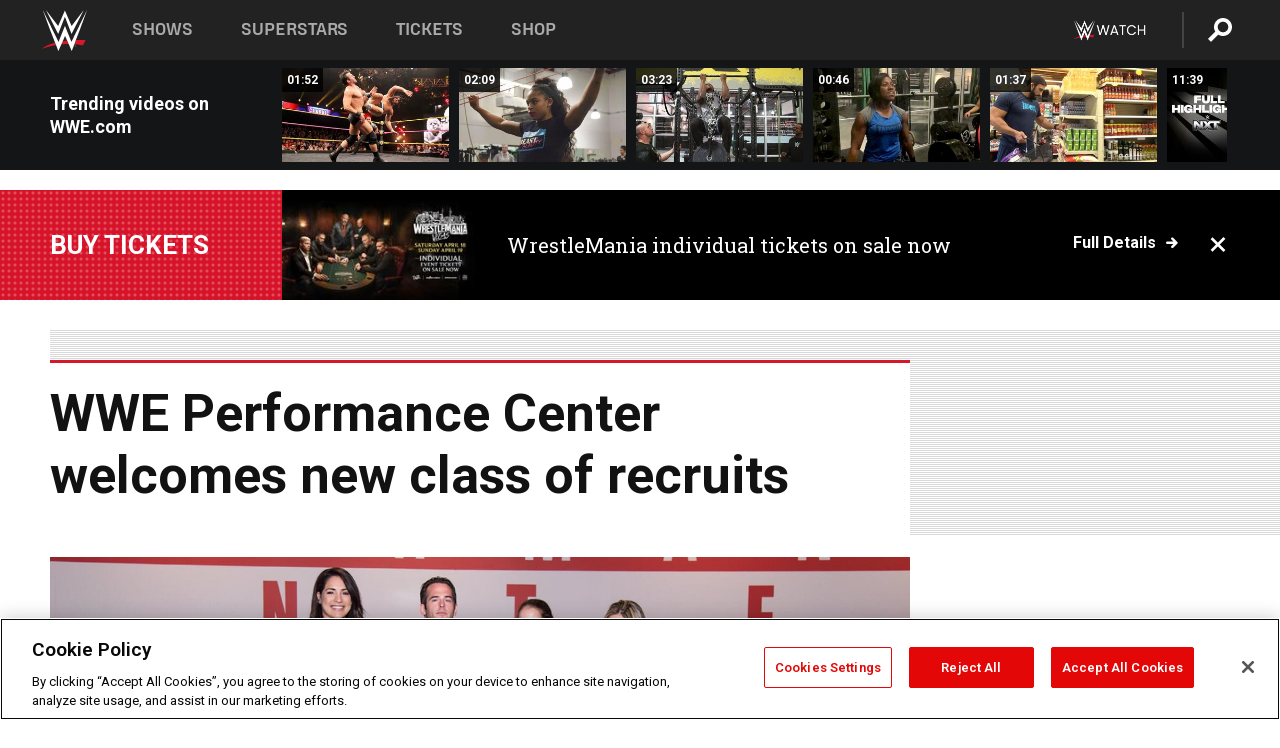

--- FILE ---
content_type: text/html; charset=UTF-8
request_url: https://www.wwe.com/shows/wwenxt/article/wwe-performance-center-welcomes-new-class-recruits-october-2016
body_size: 21359
content:
<!DOCTYPE html>
<html lang="en" dir="ltr" prefix="og: https://ogp.me/ns#">
  <head>
    <meta charset="utf-8" />
<link rel="icon" href="/favicon.ico" type="image/x-icon" />
<meta name="description" content="Meet the star athletes, including a former NFL player, collegiate wrestler and independent wrestling talent, who just joined the WWE Performance Center." />
<link rel="shortlink" href="https://www.wwe.com/shows/wwenxt/article/wwe-performance-center-welcomes-new-class-recruits-october-2016" />
<link rel="canonical" href="https://www.wwe.com/shows/wwenxt/article/wwe-performance-center-welcomes-new-class-recruits-october-2016" />
<link rel="image_src" href="https://www.wwe.com/f/styles/wwe_large/public/all/2016/10/022_PC_10192016sm_0186--e7509296340598b9c9e46b58044afe8f.jpg" />
<meta property="og:site_name" content="WWE" />
<meta property="og:type" content="article" />
<meta property="og:url" content="https://www.wwe.com/shows/wwenxt/article/wwe-performance-center-welcomes-new-class-recruits-october-2016" />
<meta property="og:title" content="Meet WWE’s newest recruits" />
<meta property="og:description" content="Meet the star athletes, including a former NFL player, collegiate wrestler and independent wrestling talent, who just joined the WWE Performance Center." />
<meta property="og:image" content="https://www.wwe.com/f/styles/og_image/public/all/2016/10/022_PC_10192016sm_0186--e7509296340598b9c9e46b58044afe8f.jpg" />
<meta property="fb:app_id" content="295666513781415" />
<meta name="twitter:card" content="summary_large_image" />
<meta name="twitter:description" content="Meet the star athletes, including a former NFL player, collegiate wrestler and independent wrestling talent, who just joined the WWE Performance Center." />
<meta name="twitter:site" content="@wwe" />
<meta name="twitter:title" content="Meet WWE’s newest recruits" />
<meta name="twitter:image" content="https://www.wwe.com/f/styles/wwe_large/public/all/2016/10/022_PC_10192016sm_0186--e7509296340598b9c9e46b58044afe8f.jpg" />
<meta name="twitter:app:name:iphone" content="WWE" />
<meta name="twitter:app:id:iphone" content="551798799" />
<meta name="twitter:app:name:ipad" content="WWE" />
<meta name="twitter:app:id:ipad" content="551798799" />
<meta name="twitter:app:name:googleplay" content="WWE" />
<meta name="twitter:app:id:googleplay" content="com.wwe.universe" />
<meta name="apple-itunes-app" content="app-id=551798799, affiliate-data=KCBikRHks4I, app-argument=https://www.wwe.com" />
<meta name="Generator" content="Drupal 10 (https://www.drupal.org)" />
<meta name="MobileOptimized" content="width" />
<meta name="HandheldFriendly" content="true" />
<meta name="viewport" content="width=device-width, initial-scale=1, shrink-to-fit=no" />
<script> var googletag = googletag || {};
    googletag.cmd = googletag.cmd || []; </script>
<!-- Google Tag Manager -->
<script>
var ga_dev_acctlist = "qa-www,qa-wwe,integration-,stage,cube,ion,proxy,codeandtheory,jenkins,tyr,kyte,cloud,compute,net,ec2,qa-www-aws";
var ga_devid = "GTM-KMHBSF";
var ga_liveid = "GTM-N7776B";

var wweGTMID = ga_liveid;
var data = ga_dev_acctlist.split(',');
var i = 0;
var l = data.length;
for (; i < l; i++) {
  if (location.hostname.indexOf(data[i]) > -1) {
    wweGTMID = ga_devid;
    break;
  }
}
var wwe_ga_dataLayer = [];
</script>
  <script>
    var Drupal = Drupal || { 'settings': {}, 'behaviors': {}, 'locale': {} };
    if (typeof(Drupal.behaviors.wweAnalytics) != 'undefined') {
      wwe_ga_dataLayer = Drupal.behaviors.wweAnalytics.setBaseData(wwe_ga_dataLayer);
    }
  </script>
  <script>(function(w,d,s,l,i){w[l]=w[l]||[];w[l].push({'gtm.start':new Date().getTime(),event:'gtm.js'});var f=d.getElementsByTagName(s)[0],j=d.createElement(s),dl=l!='dataLayer'?'&l='+l:'';j.async=true;j.src='https://www.googletagmanager.com/gtm.js?id='+i+dl;f.parentNode.insertBefore(j,f);})(window,document,'script','wwe_ga_dataLayer',wweGTMID);</script>
<!-- End Google Tag Manager -->
<noscript><!-- Google Tag Manager (noscript) -->
<iframe src="//www.googletagmanager.com/ns.html?id=GTM-N7776B" height="0" width="0" style="display:none;visibility:hidden"></iframe>
  <!-- End Google Tag Manager (noscript) --></noscript>
<div id="teconsent-holder"><div id='teconsent'></div>
</div>
<script src="https://cdn.cookielaw.org/scripttemplates/otSDKStub.js"  type="text/javascript" charset="UTF-8" data-domain-script="018eed9f-9812-7750-999b-302e8f68d077" data-dLayer-name="wwe_ga_dataLayer" ></script>
<script type="text/javascript">
function OptanonWrapper() { }
</script>
<script type="text/javascript">
document.addEventListener("DOMContentLoaded", function () {
    window.easternDay = new Intl.DateTimeFormat("en-US", {
        timeZone: "America/New_York",
        weekday: "long"
    }).format(new Date());

    window.easternHour = parseInt(new Intl.DateTimeFormat("en-US", {
        timeZone: "America/New_York",
        hour: "numeric",
        hour12: false
    }).format(new Date()));

    window.showaepopup = window.easternHour >= 0 && window.easternHour < 20;

    if (window.location.href.indexOf("ismobile=true") > 0 || localStorage.getItem('isMobile') == 'true') {
        localStorage.setItem('isMobile', true);
        jQuery("li.hamburger").hide();
        jQuery("li.pull-right").hide();
        jQuery("div.pane-distributed-footer").hide();
        jQuery("#mini-panel-header_navigation").css({ "display": "none" });
        jQuery('.wwe-highlights-videos--wrapper').css({ "display": "none" });
        jQuery('.events-header--video').css({ "display": "none" });
        jQuery('.events-header--content').css({ "padding-top": "30px" });
        jQuery("body").attr('style', 'padding-top: 0px !important');
    }
});
</script>
<script>
const hideButtons = () =>
  document.querySelectorAll('.account-button').forEach(el => el.style.display = 'none');

new MutationObserver(hideButtons).observe(document.documentElement, { childList: true, subtree: true });
document.addEventListener('DOMContentLoaded', hideButtons);
</script>
<style type="text/css">
@media screen AND ( max-width:800px )  { .wwe-page-header--title { font-size: 5.5vw !important; } }
span[class^="wwe-shows-hub--show-network__netflix"] {  width:4em; top: 6px; left: 8px; }
</style>
<script>
(function () {

  var ALLOWED_DOMAINS = ['www.wwe.com'];

  function isAllowedHost(host) {
    host = String(host || '').toLowerCase();
    for (var i = 0; i < ALLOWED_DOMAINS.length; i++) {
      var d = String(ALLOWED_DOMAINS[i] || '').toLowerCase();
      if (!d) continue;
      if (host === d) return true;
      if (host.length > d.length && host.slice(-d.length - 1) === '.' + d) return true;
    }
    return false;
  }

  if (!isAllowedHost(window.location.hostname)) {
    return; 
  }

  function normalizeText(s) {

    return String(s || '')
      .replace(/\u00a0/g, ' ')
      .replace(/\s+/g, ' ')
      .replace(/^\s+|\s+$/g, '')
      .toUpperCase();
  }

  function adjustVendorLinks() {
    var anchors = document.querySelectorAll('a[href]');
    for (var i = 0; i < anchors.length; i++) {
      var a = anchors[i];
      var txt = normalizeText(a.textContent || a.innerText);

      if (txt === 'SIGN UP FOR PEACOCK') {
        if (a.parentNode) a.parentNode.removeChild(a);
        continue;
      }

      var raw = (a.getAttribute('href') || '').toLowerCase();
      var abs = (a.href || '').toLowerCase();
      if (raw.indexOf('peacocktv.com') !== -1 || abs.indexOf('peacocktv.com') !== -1) {
        var textNode = document.createTextNode(a.textContent || a.innerText || '');
        if (a.parentNode) a.parentNode.replaceChild(textNode, a);
      }
    }
  }

  if (document.readyState === 'loading') {
    document.addEventListener('DOMContentLoaded', adjustVendorLinks);
  } else {
    adjustVendorLinks();
  }
})();
</script>
<script type="text/javascript">
window.addEventListener('scroll', function() {
    document.querySelectorAll('.wwe-breaker--wrapper:not(.pageview-process)').forEach(div => {
        rect = div.getBoundingClientRect();
        windowHeight = window.innerHeight;
        if (rect.top <= (windowHeight / 2)-100 && rect.bottom >= (windowHeight / 2)-100) {
          div.classList.add('pageview-process');
          Drupal.behaviors.wweAnalytics.trackVirtualPageView(location.pathname, document.title);
        }
        
    });
});
</script>
<meta http-equiv="x-ua-compatible" content="ie=edge" />
<script src="https://player.wwe.com/release/v1.7.5/Player.js" type="text/javascript"></script>
<script src="https://imasdk.googleapis.com/js/sdkloader/ima3.js" type="text/javascript"></script>
<script src="https://imasdk.googleapis.com/js/sdkloader/ima3_dai.js" type="text/javascript"></script>
<script>window.a2a_config=window.a2a_config||{};a2a_config.callbacks=[];a2a_config.overlays=[];a2a_config.templates={};var a2a_config = a2a_config || {};
a2a_config.onclick = false;
a2a_config.icon_color = "#000";
a2a_config.exclude_services = [
      'amazon_wish_list', 'aol_mail', 'balatarin', 'bibsonomy', 'blogger', 'blogmarks', 'bluesky', 'bookmarks_fr', 'box_net', 'buffer', 'copy_link', 'diary_ru', 'diaspora', 'digg', 'diigo', 'douban', 'draugiem', 'evernote', 'facebook', 'fark', 'flipboard', 'folkd', 'gmail', 'google_classroom', 'google_translate', 'hacker_news', 'hatena', 'houzz', 'instapaper', 'kakao', 'known', 'line', 'linkedin', 'livejournal', 'mail_ru', 'mastodon', 'mendeley', 'meneame', 'message', 'messenger', 'mewe', 'micro_blog', 'mix', 'mixi', 'myspace', 'odnoklassniki', 'outlook_com', 'papaly', 'pinboard', 'pinterest', 'plurk', 'pocket', 'print', 'printfriendly', 'pusha', 'push_to_kindle', 'qzone', 'raindrop_io', 'reddit', 'rediff_mypage', 'refind', 'sina_weibo', 'sitejot', 'skype', 'slashdot', 'snapchat', 'stocktwits', 'svejo', 'symbaloo_bookmarks', 'teams', 'telegram', 'threema', 'trello', 'tumblr', 'twiddla', 'twitter', 'typepad', 'viber', 'vk', 'wechat', 'whatsapp', 'wordpress', 'wykop', 'xing', 'yahoo_mail', 'yummly', 'facebook_messenger', 'google_plus', 'float', 'google_gmail' ,'typepad_post','rediff','kindle_it','microsoft_teams','sms','x'];

a2a_config.prioritize = ["threads", "email"];
a2a_config.native_mobile_share = false;

// Set the Threads share endpoint to use the Web Intent URL
a2a_config.templates.threads = {
  // Use the standard Threads Web Intent URL
  url: 'https://www.threads.net/intent/post?url=${link}',
  // Optional: Remove any custom deep-link configuration if it exists
  // deep_link: null
};

// Disable post-share "Thanks for sharing" modal
a2a_config.thanks = {
    postShare: false,
};</script>
<style>.a2apage_wide.a2a_wide .a2a_more {
      display: none;
    }
#a2apage_dropdown #a2apage_mini_services a.a2a_i::after {
      content: none;
    }
#a2apage_dropdown #a2apage_mini_services a.a2a_i, i.a2a_i {
border : none !important;
line-height: 2;
}
#a2apage_dropdown {
      background-color: #000 !important;
}
#a2apage_dropdown #a2apage_mini_services .a2a_i {
      display: inline-block;
      width: 32px  !important;
      height: 32px  !important;
      overflow: hidden  !important;
    }
#a2apage_dropdown #a2apage_mini_services .a2a_i span {
      display: block;
      width: 100%  !important;
      height: 100%  !important;
    }
#a2apage_dropdown #a2apage_mini_services .a2a_i svg {
      width: 100%  !important;
      height: 100%  !important;
    }
 #a2apage_dropdown #a2apage_mini_services .a2a_i span::after {
      display: none !important;
    }

    .a2a_button_pinterest,
    .a2a_button_twitter,
    .a2a_button_tumblr {
      background-color: gray !important;
      color: gray !important;
      filter: grayscale(100%) !important;
      width: 32px;
      height: 32px;
    }
    .a2a_button_facebook::before,
    .a2a_button_pinterest::before,
    .a2a_button_twitter::before,
    .a2a_button_tumblr::before {
      content: "" !important;
    }
.a2a_floating_style {
    background-color: #f0f0f0; /* Example background color */
    border: 1px solid #ddd; /* Optional border styling */
}

.a2a_floating_style .a2a_button {
    background-color: #ff6347; /* Example button color */
    color: white; /* Text color for the buttons */
}

.a2a_floating_style .a2a_button:hover {
    background-color: #ff4500; /* Hover effect color */
}

//* Main social buttons */
.a2a_button_facebook, .a2a_button_x {
  display: inline-block;
  margin-right: 0px;
  background-size: contain;
  width: 34px;
  height: 24px;
}

/* Custom tooltip container */
.custom-tooltip {
  position: relative;
  display: inline-block;
  padding-left:10px;
}

/* Tooltip text (hidden by default) */
.tooltiptext {
  display: none;
  position: absolute;
  background-color: #fff;
  border: 1px solid #ccc;
  box-shadow: 0 0 10px rgba(0,0,0,0.1);
  margin-top: 10px;
  padding: 10px;
  list-style: none;
  z-index: 1000;
}

/* Tooltip items */
.tooltiptext li {
  margin-bottom: 5px;
}

.tooltiptext li:last-child {
  margin-bottom: 0;
}

/* Toggle button */
.icon-svg.social-menu-toggle {
  cursor: pointer;
  display: inline-block;
  vertical-align: middle;
}

.icon-svg.social-menu-toggle svg {
  fill: #000;
  width: 24px;
  height: 24px;
}

/* Adjustments to tooltip appearance */
.tooltiptext a {
  display: inline-block;
  width: 24px;
  height: 24px;
  background-size: contain;
  background-repeat: no-repeat;
}</style>

    <title>WWE Performance Center welcomes new class of recruits | WWE</title>
    <link rel="stylesheet" media="all" href="/f/css/css_ng4Dd-N0rqCHpBSqS4rofoO6kREz122_mqbrbk9JgM8.css?delta=0&amp;language=en&amp;theme=wwe_theme&amp;include=[base64]" />
<link rel="stylesheet" media="all" href="https://player.wwe.com/release/v1.7.5/Player.css" />
<link rel="stylesheet" media="all" href="/f/css/css_599zXgbu_K3FoqEGD0DxLSKri6E3UJs5HqVZ6o-2OO0.css?delta=2&amp;language=en&amp;theme=wwe_theme&amp;include=[base64]" />
<link rel="stylesheet" media="all" href="/f/css/css_nvIALpMWF-PJcuXDg5rq2-RSFa3LFRnR0A4YYoLht4A.css?delta=3&amp;language=en&amp;theme=wwe_theme&amp;include=[base64]" />
<link rel="stylesheet" media="all" href="//use.fontawesome.com/releases/v5.13.0/css/all.css" />
<link rel="stylesheet" media="all" href="/f/css/css_zFo3DGVRIjXdSBAN4A9bO4tNmYeHfZGBP1ToN1lObOs.css?delta=5&amp;language=en&amp;theme=wwe_theme&amp;include=[base64]" />

    
  </head>
  <body class="exclude-node-title layout-no-sidebars page-node-40013591 path-node node--type-article">
    <a href="#main-content" class="visually-hidden-focusable" aria-label="main-content">
      Skip to main content
    </a>
    
      <div class="dialog-off-canvas-main-canvas" data-off-canvas-main-canvas>
            
  <div id="page-wrapper">
    <div id="page">
          <header id="header" class="header" role="banner" aria-label="Site header">
                                        <nav class="navbar navbar-dark bg-primary navbar-expand-lg" id="navbar-main" aria-label="main-navigation">
                                      <a href="/" title="Home" rel="home" class="navbar-brand">
              <img src="/themes/custom/wwe_theme/logo.svg" alt="Home" class="img-fluid d-inline-block align-top" />
            
    </a>
    

                                  <button class="navbar-toggler collapsed" type="button" data-bs-toggle="collapse" data-bs-target="#CollapsingNavbar" aria-controls="CollapsingNavbar" aria-expanded="false" aria-label="Toggle navigation"><span class="navbar-toggler-icon"></span></button>
                  <div class="collapse navbar-collapse justify-content-end" id="CollapsingNavbar">
                                          <nav role="navigation" aria-labelledby="block-wwe-theme-main-menu-menu" id="block-wwe-theme-main-menu" class="block block-menu navigation menu--main">
            
  <h2 class="visually-hidden" id="block-wwe-theme-main-menu-menu">Main navigation</h2>
  

        
              <ul class="clearfix nav navbar-nav" data-component-id="bootstrap_barrio:menu_main">
                    <li class="nav-item">
                          <a href="/shows" class="nav-link nav-link--shows" data-drupal-link-system-path="node/50000001">Shows</a>
              </li>
                <li class="nav-item">
                          <a href="/superstars" class="nav-link nav-link--superstars" data-drupal-link-system-path="node/50000002">Superstars</a>
              </li>
                <li class="nav-item">
                          <a href="/events" class="nav-link nav-link--events" data-drupal-link-system-path="node/50000003">Tickets</a>
              </li>
                <li class="nav-item">
                          <a href="https://shop.wwe.com/en/?_s=bm-HP-WWEcom-Shop-Main_Nav-2022" class="nav-link nav-link-https--shopwwecom-en--sbm-hp-wwecom-shop-main-nav-2022">Shop</a>
              </li>
        </ul>
  



  </nav>
<div id="block-wwe-theme-mainmenuaccountblock" class="block block-wwe-global-panes block-main-menu-account-block">
  
    
      <div class="content">
          <nav class="wwe-header-navigation">
        <div class="desktop-menu">
            <div class="pull-right wwe-geo-group">
                                                                        <div class="network-promo-component network-promo-button element-invisible wwe-geo-element" data-countries="ao,at,be,bj,bw,bf,bi,cv,kh,cm,cf,km,cg,ci,cd,gq,er,sz,et,fr,gf,pf,tf,ga,gm,de,gh,gn,gw,va,it,jp,ke,kr,ls,lr,li,lu,mg,mw,ml,mu,yt,mz,na,nc,ne,ng,ph,re,rw,sh,mf,pm,sm,st,sn,sc,sl,za,ch,tz,tg,ug,wf,zm,zw" data-include="in" data-color="#D0021B" tabindex="0">
                        <img src="/f/styles/scaleto240with/public/all/2022/09/nav-Network-WWENetwork%402x--27641c123206feea4d9cfe8b2fa1406e.png" alt="Watch on WWE Network" title="Watch on WWE Network" class="network-logo">
                        <div class="network-promo">
                                        <p>Watch every Premium Live Event and get unlimited access to WWE&#039;s premium content - available to you anywhere, anytime, on any device.</p>
                        <a class="wwe-button button-default" href="https://www.wwe.com/wwenetwork?utm_source=wwecom&amp;utm_medium=nav&amp;utm_campaign=evergreen" target="_blank">Go to WWE Network</a>
            </div>
        </div>
    
                                                        <div class="network-promo-component network-promo-button element-invisible wwe-geo-element" data-countries="zz" data-include="ex" data-color="" tabindex="0">
                        <img src="/f/styles/scaleto240with/public/all/2025/01/netflixWWE_192x48--ab18e68e7aa037bceceac17f0fbe4bcd.png" alt="" title="" class="network-logo">
                        <div class="network-promo">
                                        <p>Watch every Premium Live Event and enjoy some of your favorite WWE content on Netflix</p>
                        <a class="wwe-button button-default" href="https://www.netflix.com/title/81788927" target="_blank">Go to Netflix</a>
            </div>
        </div>
    
                                                        <div class="network-promo-component network-promo-button element-invisible wwe-geo-element" data-countries="zz" data-include="in" data-color="#c48942 " tabindex="0">
                        <img src="/f/styles/scaleto240with/public/all/2023/01/nav-network-WatchOnSonyLiv-CTA-183x48--760f6aa68e476bb3003fc045c38705a0.png" alt="Watch on Sony LIV " title="Watch on Sony LIV " class="network-logo">
                        <div class="network-promo">
                                        <p>Visit Sony LIV to sign in or sign up and enjoy WWE&#039;s premium content. </p>
                        <a class="wwe-button button-default" href="https://www.sonyliv.com/signin?utm_source=wwe&amp;utm_medium=referral&amp;utm_campaign=wwe_acq&amp;utm_term=go_to_sonyliv" target="_blank">Go to Sony LIV </a>
            </div>
        </div>
    
                                                        <div class="network-promo-component network-promo-button element-invisible wwe-geo-element" data-countries="zzz" data-include="in" data-color="#0181C4" tabindex="0">
                        <img src="/f/styles/scaleto240with/public/all/2023/01/nav-Network-Flow-CTA--f8b50f2dde73e4e7e185be36eeb510e5.png" alt="Flow" title="Flow" class="network-logo">
                        <div class="network-promo">
                                        <p>Watch WrestleMania and other WWE Premium Live Events on Flow.</p>
                        <a class="wwe-button button-default" href="https://www.flowsports.co" target="_blank">Go to Flow</a>
            </div>
        </div>
    
                                                        <div class="network-promo-component network-promo-button element-invisible wwe-geo-element" data-countries="us,as,gu,mp,pr,vi,um" data-include="in" data-color="red" tabindex="0">
                        <img src="/f/styles/scaleto240with/public/2025/09/watch-wwe-flat-horizontal-white-220x46.png" alt="How to Watch" title="How to Watch" class="network-logo">
                        <div class="network-promo">
                                        <p>Learn how to access and stream WWE content online, including every WWE Premium Live Event, your favorite shows, historical and recent, and even watch Raw live. </p>
                        <a class="wwe-button button-default" href="https://wwenetwork.com" target="_blank">Learn More</a>
            </div>
        </div>
    
                                                    <div class="vertical-break"></div>
                <div class="account-button"></div>
                <span class="search">
                    <a href="/search">
                        <img class="icon" title="Search icon" alt="If you hit on this search icon then you will be redirected to https://watch.wwe.com/search" src="/modules/custom/wwe_global_panes/assets/img/search-thicc.svg">
                    </a>
                </span>
            </div>
        </div>

                    <ul class='mobile-menu wwe-geo-group'>
                                                <li class="element-invisible wwe-geo-element network-promo-component" data-countries="ao,at,be,bj,bw,bf,bi,cv,kh,cm,cf,km,cg,ci,cd,gq,er,sz,et,fr,gf,pf,tf,ga,gm,de,gh,gn,gw,va,it,jp,ke,kr,ls,lr,li,lu,mg,mw,ml,mu,yt,mz,na,nc,ne,ng,ph,re,rw,sh,mf,pm,sm,st,sn,sc,sl,za,ch,tz,tg,ug,wf,zm,zw" data-include="in" data-color="#D0021B">
            <div class="mobile-network-promo">
                <div class="mobile-network-promo_image">
                                            <img src="/f/styles/scaleto240with/public/all/2022/09/nav-Network-WWENetwork%402x--27641c123206feea4d9cfe8b2fa1406e.png" height="24" alt="Watch on WWE Network" title="Watch on WWE Network">
                                                        </div>
                                    <div class="mobile-network-promo_text">Watch every Premium Live Event and get unlimited access to WWE&#039;s premium content - available to you anywhere, anytime, on any device.</div>
                                <a class="wwe-button button-promo button-default" href="https://www.wwe.com/wwenetwork?utm_source=wwecom&amp;utm_medium=nav&amp;utm_campaign=evergreen" target="_blank">Go to WWE Network</a>
            </div>
        </li>
    
                                                <li class="element-invisible wwe-geo-element network-promo-component" data-countries="zz" data-include="ex" data-color="">
            <div class="mobile-network-promo">
                <div class="mobile-network-promo_image">
                                            <img src="/f/styles/scaleto240with/public/all/2025/01/netflixWWE_192x48--ab18e68e7aa037bceceac17f0fbe4bcd.png" height="24" alt="" title="">
                                                        </div>
                                    <div class="mobile-network-promo_text">Watch every Premium Live Event and enjoy some of your favorite WWE content on Netflix</div>
                                <a class="wwe-button button-promo button-default" href="https://www.netflix.com/title/81788927" target="_blank">Go to Netflix</a>
            </div>
        </li>
    
                                                <li class="element-invisible wwe-geo-element network-promo-component" data-countries="zz" data-include="in" data-color="#c48942 ">
            <div class="mobile-network-promo">
                <div class="mobile-network-promo_image">
                                            <img src="/f/styles/scaleto240with/public/all/2023/01/nav-network-WatchOnSonyLiv-CTA-183x48--760f6aa68e476bb3003fc045c38705a0.png" height="24" alt="Watch on Sony LIV " title="Watch on Sony LIV ">
                                                        </div>
                                    <div class="mobile-network-promo_text">Visit Sony LIV to sign in or sign up and enjoy WWE&#039;s premium content. </div>
                                <a class="wwe-button button-promo button-default" href="https://www.sonyliv.com/signin?utm_source=wwe&amp;utm_medium=referral&amp;utm_campaign=wwe_acq&amp;utm_term=go_to_sonyliv" target="_blank">Go to Sony LIV </a>
            </div>
        </li>
    
                                                <li class="element-invisible wwe-geo-element network-promo-component" data-countries="zzz" data-include="in" data-color="#0181C4">
            <div class="mobile-network-promo">
                <div class="mobile-network-promo_image">
                                            <img src="/f/styles/scaleto240with/public/all/2023/01/nav-Network-Flow-CTA--f8b50f2dde73e4e7e185be36eeb510e5.png" height="24" alt="Flow" title="Flow">
                                                        </div>
                                    <div class="mobile-network-promo_text">Watch WrestleMania and other WWE Premium Live Events on Flow.</div>
                                <a class="wwe-button button-promo button-default" href="https://www.flowsports.co" target="_blank">Go to Flow</a>
            </div>
        </li>
    
                                                <li class="element-invisible wwe-geo-element network-promo-component" data-countries="us,as,gu,mp,pr,vi,um" data-include="in" data-color="red">
            <div class="mobile-network-promo">
                <div class="mobile-network-promo_image">
                                            <img src="/f/styles/scaleto240with/public/2025/09/watch-wwe-flat-horizontal-white-220x46.png" height="24" alt="How to Watch" title="How to Watch">
                                                        </div>
                                    <div class="mobile-network-promo_text">Learn how to access and stream WWE content online, including every WWE Premium Live Event, your favorite shows, historical and recent, and even watch Raw live. </div>
                                <a class="wwe-button button-promo button-default" href="https://wwenetwork.com" target="_blank">Learn More</a>
            </div>
        </li>
    
                            </ul>
            <div class="mobile-menu-underlay"></div>
            </nav>
    </div>
  </div>


                                                          </div>
                                                          </nav>
                        </header>
                  <div class="highlighted">
          <aside class="container-fluid section clearfix" role="complementary">
              <div data-drupal-messages-fallback class="hidden"></div>


          </aside>
        </div>
                  <div id="main-wrapper" class="layout-main-wrapper clearfix">
                  <div id="main" class="container-fluid">
            
            <div class="row row-offcanvas row-offcanvas-left clearfix">
                                  <main class="main-content col" id="content" role="main" >
                  <section class="section">
                                    <a href="#main-content" id="main-content" aria-label="main-content" tabindex="-1"></a>
                      <div id="block-wwe-theme-content" class="block block-system block-system-main-block">
  
    
      <div class="content">
      

<article class="node node--type-article node--view-mode-full clearfix">
  <header>
    
        
      </header>
  <div class="node__content clearfix">
      <div class="layout layout--onecol">
    <div  class="layout__region layout__region--content">
      
<div class="block-inline-blockvideo-playlist-carousel-title-content-wrapper">

<div class="block block-layout-builder block-inline-blockvideo-playlist-carousel wwe-highlights-videos--header">
  
    <h2 class="wwe-hightlight-videos--title"></h2>
  
      <div class="content">
      <div class="wwe-highlights-videos--wrapper wwe-header--explorer js-hide" data-vr-zone="Highlight Videos" data-context="40013591">
  <div class="wwe-hightlight-videos--inner">
  
  <div class="wwe-highlight-videos--videos-wrapper">
    <div class="wwe-hightlight-videos--carousel"></div>
  </div>
  </div>
</div>
    </div>
    </div>
  
</div>

    </div>
  </div>
  <div class="layout layout--onecol">
    <div  class="layout__region layout__region--content">
      <div class="views-element-container block block-views block-views-blockbreaking-news-breaking-news">
  
    
      <div class="content">
      <div><div class="breaking-news jh-hide d-none view view-breaking-news view-id-breaking_news view-display-id-breaking_news js-view-dom-id-6d8db1ff601dd61cdebd13a8453fa0273f6af4b36260971e2a269a083c214d49">
  
    
      
      <div class="view-content row">
      
    <div>
    <div>
                      <div class="views-row"><div class="views-field views-field-field-breaking-prefix-text"><div class="field-content"><a href="https://www.ticketmaster.com/wwe-wrestlemania-tickets/artist/853853">Buy Tickets</a></div></div><div class="views-field views-field-field-thumbnail-image"><div class="field-content"><a href="https://www.ticketmaster.com/wwe-wrestlemania-tickets/artist/853853">  <img loading="lazy" src="/f/styles/medium/public/2025/11/CS-054906_WM42_%20Individual_Event_OSN_Version_1920x1080_Safe_Zone%20%281%29.jpeg" width="220" height="124" alt="WWE Photo" class="image-style-medium" />


</a></div></div><div class="views-field views-field-field-breaking-description"><div class="field-content"><a href="https://www.ticketmaster.com/wwe-wrestlemania-tickets/artist/853853">WrestleMania individual tickets on sale now</a></div></div><div class="views-field views-field-field-breaking-link"><div class="field-content"><a href="https://www.ticketmaster.com/wwe-wrestlemania-tickets/artist/853853">Full details</a>
<span class="close breaking-news-close"></span></div></div></div>
            </div>
    </div>
  

    </div>
  
          </div>
</div>

    </div>
  </div>
<div class="block block-wwe-ads block-ads-header">
  
    
      <div class="content">
      <div id="wwe-ad-header-240925027" class="wwe-ad-header" alt="Advertisement" role="dialog" aria-label="Advertisement"></div><div class="wwe-ad-interstitial" id="wwe-ad-interstitial-798105164"></div>
    </div>
  </div>

    </div>
  </div>
  <div class="layout layout--twocol-section layout--twocol-section--75-25">

          <div  class="layout__region layout__region--first">
        <div class="block block-wwe-ads block-ads-rail">
  
    
      <div class="content">
        <div class="l-hybrid-col-frame_rail-wrap hybrid-col-frame_rail-wrap">
      <div class="l-hybrid-col-frame_rail hybrid-col-frame_rail frame-rail-1">
      <div class="wwe-ad--rail wwe-ad--rail-1 rand-block" alt="Advertisement" role="dialog" aria-label="Advertisement"><div id="wwe-ad-rail-2037369605"></div></div></div></div>
    </div>
  </div>
<div class="block block-layout-builder block-field-blocknodearticletitle">
  
    
      <div class="content">
      <span class="field field--name-title field--type-string field--label-above">WWE Performance Center welcomes new class of recruits</span>

    </div>
  </div>
<div class="block block-layout-builder block-field-blocknodearticlefield-primary-image">
  
    
      <div class="content">
      
            <div class="blazy blazy--field blazy--field-primary-image blazy--field-primary-image---custom field field--name-field-primary-image field--type-entity-reference field--label-hidden field__item" data-blazy="">    <div data-b-token="b-33a5426c446" class="media media--blazy media--bundle--fe-photo media--image media--responsive is-b-loading">  <picture>
                  <source srcset="/f/styles/wwe_16_9_m/public/all/2016/10/022_PC_10192016sm_0186--e7509296340598b9c9e46b58044afe8f.jpg 720w, /f/styles/wwe_16_9_l/public/all/2016/10/022_PC_10192016sm_0186--e7509296340598b9c9e46b58044afe8f.jpg 960w, /f/styles/wwe_16_9_xl/public/all/2016/10/022_PC_10192016sm_0186--e7509296340598b9c9e46b58044afe8f.jpg 1125w, /f/styles/wwe_16_9_xxl/public/all/2016/10/022_PC_10192016sm_0186--e7509296340598b9c9e46b58044afe8f.jpg 1600w, /f/styles/wwe_16_9_xl_r/public/all/2016/10/022_PC_10192016sm_0186--e7509296340598b9c9e46b58044afe8f.jpg 1920w" media="(min-width: 1025px)" type="image/jpeg" sizes="100vw" width="1600" height="900"/>
              <source srcset="/f/styles/wwe_16_9_l/public/all/2016/10/022_PC_10192016sm_0186--e7509296340598b9c9e46b58044afe8f.jpg 1x, /f/styles/wwe_16_9_l/public/all/2016/10/022_PC_10192016sm_0186--e7509296340598b9c9e46b58044afe8f.jpg 960w, /f/styles/wwe_16_9_xl/public/all/2016/10/022_PC_10192016sm_0186--e7509296340598b9c9e46b58044afe8f.jpg 1125w, /f/styles/wwe_16_9_xxl/public/all/2016/10/022_PC_10192016sm_0186--e7509296340598b9c9e46b58044afe8f.jpg 1600w" media="(min-width: 768px)" type="image/jpeg" sizes="100vw" width="960" height="540"/>
              <source srcset="/f/styles/wwe_16_9_s/public/all/2016/10/022_PC_10192016sm_0186--e7509296340598b9c9e46b58044afe8f.jpg 640w, /f/styles/wwe_16_9_m/public/all/2016/10/022_PC_10192016sm_0186--e7509296340598b9c9e46b58044afe8f.jpg 720w, /f/styles/wwe_16_9_xs/public/all/2016/10/022_PC_10192016sm_0186--e7509296340598b9c9e46b58044afe8f.jpg 768w, /f/styles/wwe_16_9_l/public/all/2016/10/022_PC_10192016sm_0186--e7509296340598b9c9e46b58044afe8f.jpg 960w, /f/styles/wwe_16_9_xl/public/all/2016/10/022_PC_10192016sm_0186--e7509296340598b9c9e46b58044afe8f.jpg 1125w, /f/styles/wwe_16_9_xxl/public/all/2016/10/022_PC_10192016sm_0186--e7509296340598b9c9e46b58044afe8f.jpg 1600w" media="(max-width: 767.98px)" type="image/jpeg" sizes="100vw" width="768" height="432"/>
              <img data-b-placeholder="data:image/svg+xml;charset=utf-8,%3Csvg%20xmlns%3D&#039;http%3A%2F%2Fwww.w3.org%2F2000%2Fsvg&#039;%20viewBox%3D&#039;0%200%201125%20633&#039;%2F%3E" decoding="async" class="media__element b-lazy" loading="lazy" data-src="/f/styles/wwe_16_9_xl/public/all/2016/10/022_PC_10192016sm_0186--e7509296340598b9c9e46b58044afe8f.jpg" width="1125" height="633" alt="WWE Photo" src="/f/styles/wwe_16_9_xl/public/all/2016/10/022_PC_10192016sm_0186--e7509296340598b9c9e46b58044afe8f.jpg" />

  </picture>
        </div>
  </div>
      
    </div>
  </div>
<div class="block block-addtoany block-addtoany-block">
  
    
      <div class="content">
      <span class="a2a_kit a2a_kit_size_20 addtoany_list" data-a2a-url="https://www.wwe.com/shows/wwenxt/article/wwe-performance-center-welcomes-new-class-recruits-october-2016" data-a2a-title="WWE Performance Center welcomes new class of recruits"><a class="a2a_button_facebook" aria-label="Facebook"><svg fill="#FFFFFF" xmlns="http://www.w3.org/2000/svg"  viewBox="0 0 24 24" width="24px" height="24px"><path d="M17.525,9H14V7c0-1.032,0.084-1.682,1.563-1.682h1.868v-3.18C16.522,2.044,15.608,1.998,14.693,2 C11.98,2,10,3.657,10,6.699V9H7v4l3-0.001V22h4v-9.003l3.066-0.001L17.525,9z"/></svg></a><a class="a2a_button_x"  aria-label="X"><svg fill="#FFFFFF" xmlns="http://www.w3.org/2000/svg"  viewBox="0 0 50 50" width="24px" height="24px"><path d="M 6.9199219 6 L 21.136719 26.726562 L 6.2285156 44 L 9.40625 44 L 22.544922 28.777344 L 32.986328 44 L 43 44 L 28.123047 22.3125 L 42.203125 6 L 39.027344 6 L 26.716797 20.261719 L 16.933594 6 L 6.9199219 6 z"/></svg></a><a class="a2a_dd icon-svg social-menu-toggle" href="https://www.addtoany.com/share" data-tracking-label="social|toggle" aria-expanded="false" aria-controls="extra-icons"  aria-label="Toggle"><svg aria-labelledby="label-634" role="img" focusable="false" version="1.1" baseProfile="full" xmlns="http://www.w3.org/2000/svg" class="icon-svg--share" viewBox="0 0 63.3 64"><rect class="crs-bar" y="56.2" fill="#D7182A" width="63.3" height="7.8"></rect><rect class="uprgt-lft" y="30.5" fill="#7D7B80" width="7.4" height="26"></rect><rect class="uprgt-rgt" x="55.8" y="30.5" fill="#7D7B80" width="7.4" height="26"></rect><path class="arrow" fill="#7D7B80" d="M31.6,0L16,15.6h11.9v24.6c0,1.5,1.5,3.7,3.7,3.7s3.7-1.5,3.7-3.7V15.6h11.9L31.6,0z"></path><title id="label-634">More Share Options</title></svg></a><div class="mobile-social-toggle"><svg aria-labelledby="label-634" role="img" focusable="false" version="1.1" baseProfile="full" xmlns="http://www.w3.org/2000/svg" class="icon-svg--share" viewBox="0 0 63.3 64"><rect class="crs-bar" y="56.2" fill="#D7182A" width="63.3" height="7.8"></rect><rect class="uprgt-lft" y="30.5" fill="#7D7B80" width="7.4" height="26"></rect><rect class="uprgt-rgt" x="55.8" y="30.5" fill="#7D7B80" width="7.4" height="26"></rect><path class="arrow" fill="#7D7B80" d="M31.6,0L16,15.6h11.9v24.6c0,1.5,1.5,3.7,3.7,3.7s3.7-1.5,3.7-3.7V15.6h11.9L31.6,0z"></path><title id="label-634">More Share Options</title></svg></div><div class="mobile-social-overlay" style="display:none;"><div class="social-menu--head"><span>Share</span><button class="icon icon--replace icon-close js-track" data-tracking-label="social|mobile-close">close</button></div><a class="a2a_button_facebook mob-icon-fb"  aria-label="Facebook"><svg fill="#FFFFFF" xmlns="http://www.w3.org/2000/svg"  viewBox="0 0 24 24" width="24px" height="24px"><path d="M17.525,9H14V7c0-1.032,0.084-1.682,1.563-1.682h1.868v-3.18C16.522,2.044,15.608,1.998,14.693,2 C11.98,2,10,3.657,10,6.699V9H7v4l3-0.001V22h4v-9.003l3.066-0.001L17.525,9z"/></svg><span class="social-menu__channel">facebook</span></a><a class="a2a_button_x mob-icon-x"  aria-label="X"><svg fill="#FFFFFF" xmlns="http://www.w3.org/2000/svg"  viewBox="0 0 50 50" width="24px" height="24px"><path d="M 6.9199219 6 L 21.136719 26.726562 L 6.2285156 44 L 9.40625 44 L 22.544922 28.777344 L 32.986328 44 L 43 44 L 28.123047 22.3125 L 42.203125 6 L 39.027344 6 L 26.716797 20.261719 L 16.933594 6 L 6.9199219 6 z"/></svg><span class="social-menu__channel">x</span></a><a class="a2a_button_threads mob-icon-threads"  aria-label="Threads"><svg xmlns="http://www.w3.org/2000/svg" width="21px" height="21px" fill="currentColor" class="bi bi-threads" viewBox="0 0 16 16"><path d="M6.321 6.016c-.27-.18-1.166-.802-1.166-.802.756-1.081 1.753-1.502 3.132-1.502.975 0 1.803.327 2.394.948s.928 1.509 1.005 2.644q.492.207.905.484c1.109.745 1.719 1.86 1.719 3.137 0 2.716-2.226 5.075-6.256 5.075C4.594 16 1 13.987 1 7.994 1 2.034 4.482 0 8.044 0 9.69 0 13.55.243 15 5.036l-1.36.353C12.516 1.974 10.163 1.43 8.006 1.43c-3.565 0-5.582 2.171-5.582 6.79 0 4.143 2.254 6.343 5.63 6.343 2.777 0 4.847-1.443 4.847-3.556 0-1.438-1.208-2.127-1.27-2.127-.236 1.234-.868 3.31-3.644 3.31-1.618 0-3.013-1.118-3.013-2.582 0-2.09 1.984-2.847 3.55-2.847.586 0 1.294.04 1.663.114 0-.637-.54-1.728-1.9-1.728-1.25 0-1.566.405-1.967.868ZM8.716 8.19c-2.04 0-2.304.87-2.304 1.416 0 .878 1.043 1.168 1.6 1.168 1.02 0 2.067-.282 2.232-2.423a6.2 6.2 0 0 0-1.528-.161"/></svg><span class="social-menu__channel">threads</span></a><a class="a2a_button_email mob-icon-email"  aria-label="Email"><svg fill="#FFFFFF" xmlns="http://www.w3.org/2000/svg" viewBox="0 0 32 32"><path fill="#fff" d="M27 21.775v-9.9s-10.01 6.985-10.982 7.348C15.058 18.878 5 11.875 5 11.875v9.9c0 1.375.293 1.65 1.65 1.65h18.7c1.393 0 1.65-.242 1.65-1.65m-.017-11.841c0-1.002-.291-1.359-1.633-1.359H6.65c-1.38 0-1.65.429-1.65 1.43l.016.154s9.939 6.842 11 7.216C17.14 16.941 27 10.005 27 10.005z"></path></svg><span class="social-menu__channel">email</span></a></div></span>

    </div>
  </div>
<div class="block block-layout-builder block-field-blocknodearticlebody">
  
    
      <div class="content">
      
            <div class="clearfix text-formatted field field--name-body field--type-text-with-summary field--label-hidden field__item"><p>WWE has announced that a new class of nine recruits, including a former NFL player, collegiate wrestler, U.S. Army veteran and talent from independent wrestling circuits, has begun training at the WWE Performance Center in Orlando, Florida.</p>

<p>“WWE is constantly scouting the world for the most talented athletes and entertainers,” said Paul “Triple H” Levesque, WWE Executive Vice President, Talent, Live Events &amp; Creative. “This new class will have every opportunity to fulfill their dreams of becoming a WWE Superstar, as they train out of the WWE Performance Center in Orlando.”&nbsp;</p>

<p>The new training class includes:</p>

<p><strong>Alvin Abitz</strong> <em>(Fond du Lac, Wisconsin)</em> — Standing 6-foot-6 and weighing 285 pounds, Abitz is an Army veteran with a rugby and kickboxing background.&nbsp;</p>

<p><strong>Theophilus Agbi</strong> <em>(Brooklyn, New York)</em> – At 6-foot-5 and 270 pounds, Agbi attended Amherst College where he wrestled and was named to the NCWA All-American team in 2013 and 2015. Agbi graduated from Amherst College with a Bachelor of Arts degree, majoring in French, as well as Law, Jurisprudence and Social Thought (LJST).&nbsp;&nbsp;</p>

<p><strong>Sarah Bridges</strong> <em>(Sellersburg, Indiana)</em> – Also known as “Crazy” Mary Dobson, Bridges trained out of the Kaientai Dojo in Japan. With four years of wrestling experience, Bridges has worked for Insane Championship Wrestling (ICW) in Scotland, HXC Wrestling in England, westside Extreme Wrestling (wXw) in Germany, and multiple companies in Japan.&nbsp;She was named to “Pro Wrestling Illustrated’s” top 50 list of female wrestlers in 2014 and 2015.</p>

<p><strong>Demitrius Bronson<em> </em></strong><em>(Gilbert, Arizona) </em>– Standing 5-foot-11 and weighing 215 pounds, Bronson played running back for the Seattle Seahawks and Miami Dolphins.&nbsp;Prior to his NFL experience, he attended Eastern Washington University where he played football and earned a Bachelor of Arts degree in Sociology.</p>

<p><strong>Tom Budgen</strong> <em>(Amsterdam) </em>– Also known as Tommy End, Budgen has extensive experience wrestling in the U.K., Europe, Japan and U.S. for Insane Championship Wrestling (ICW), PROGRESS Wrestling, westside Xtreme wrestling (wXw), EVOLVE, Pro Wrestling Guerilla (PWG) and Big Japan Pro Wrestling (BJW), where he has held multiple titles throughout his career.</p>

<div data-embed-button="gallery_embed" data-entity-id="40013401" data-entity-label="an embedded gallery" data-entity-type="node" data-entity-uuid="8733b57b-2d60-4eb0-b0f7-2fd2594ad53a" data-view-mode="wysiwyg_embed" data-langcode="en" data-entity-embed-display="entity_reference:entity_reference_entity_view" data-entity-embed-display-settings="{&quot;view_mode&quot;:&quot;wysiwyg_embed&quot;}" class="embedded-entity wwe-wysiwyg-link"><div class="wwe-embed--item node node--gallery node--wysiwyg-embed node--gallery--wysiwyg-embed clearfix">
    <div class="content">
      
                  
          <a class="js-track js-gallery--btn show-contextual-gallery--type " data-nid="40013401" data-tracking-label="contentTitle=WWE Performance Center's newest recruits: photos|contentType=gallery|state=gallery|slot=1" data-slot="1" data-ct="gallery" href="/shows/wwenxt/gallery/wwe-performance-center-recruits-photos" alt="WWE Performance Center's newest recruits: photos" title="WWE Performance Center's newest recruits: photos">
                <picture>
                  <source srcset="/f/styles/wwe_16_9_xs/public/all/2016/10/014_PC_10192016sm_0101--7f7da3991c4c2dd74fbc1bf3268ce5c5.jpg 1x, /f/styles/wwe_16_9_l/public/all/2016/10/014_PC_10192016sm_0101--7f7da3991c4c2dd74fbc1bf3268ce5c5.jpg 2x" media="(min-width: 1200px)" type="image/jpeg" width="768" height="432">
              <source srcset="/f/styles/wwe_16_9_csm/public/all/2016/10/014_PC_10192016sm_0101--7f7da3991c4c2dd74fbc1bf3268ce5c5.jpg 1x, /f/styles/wwe_16_9_l/public/all/2016/10/014_PC_10192016sm_0101--7f7da3991c4c2dd74fbc1bf3268ce5c5.jpg 2x" media="(min-width: 1025px)" type="image/jpeg" width="370" height="208">
              <source srcset="/f/styles/wwe_16_9_csm/public/all/2016/10/014_PC_10192016sm_0101--7f7da3991c4c2dd74fbc1bf3268ce5c5.jpg 1x, /f/styles/wwe_16_9_m/public/all/2016/10/014_PC_10192016sm_0101--7f7da3991c4c2dd74fbc1bf3268ce5c5.jpg 2x" media="(min-width: 768px)" type="image/jpeg" width="370" height="208">
              <source srcset="/f/styles/wwe_16_9_css/public/all/2016/10/014_PC_10192016sm_0101--7f7da3991c4c2dd74fbc1bf3268ce5c5.jpg 1x, /f/styles/wwe_16_9_xs/public/all/2016/10/014_PC_10192016sm_0101--7f7da3991c4c2dd74fbc1bf3268ce5c5.jpg 2x" media="(max-width: 767.98px)" type="image/jpeg" width="360" height="203">
              <img alt="WWE Photo" width="640" height="360" src="/f/styles/wwe_16_9_s/public/all/2016/10/014_PC_10192016sm_0101--7f7da3991c4c2dd74fbc1bf3268ce5c5.jpg" title="WWE Performance Center's newest recruits: photos" loading="lazy">

  </picture>

          </a>
                                <p class="wwe-embed--caption"> </p><p>See photos of Tommy End,&nbsp;Roderick Strong&nbsp;and the other elite athletes who have just joined the WWE Performance Center.</p>
 
                    </div>
</div>
</div>


<p><strong>Taynara Melo de Carvalho</strong> <em>(Rio de Janeiro)</em> – At 5-foot-6 and 125 pounds, Carvalho has a black belt in Judo and participated in the 2016 Olympic trials in Rio de Janeiro. She is fluent in Portuguese.</p>

<p><strong>Victoria Gonzalez</strong><em> (Harlingen, Texas) </em>– Standing 6 feet and weighing 175 pounds, Gonzalez trained out of the Gulf Coast Wrestling Alliance (GCWA) in Corpus Christi, Texas. Her father, Ricky Gonzalez, worked with WWE Hall of Famer Shawn Michaels at the Texas Wrestling Academy (TWA) and made appearances for a variety of independent wrestling circuits. She is fluent in Spanish.</p>

<p><strong>Chris Lindsey</strong> <em>(Tampa, Florida) </em>– Also known as Roderick Strong, Lindsey has trained with WWE Legend Jim “The Anvil” Neidhart and has more than 13 years of experience on the independent wrestling circuits with Ring of Honor (ROH), New Japan Pro Wrestling (NJPW), TNA, Dragon Gate, Pro Wrestling Guerilla (PWG) and EVOLVE. Strong has held multiple titles throughout his career including the world and tag team championships for ROH and PWG.</p>

<p><strong>Damian Mackle</strong> <em>(Belfast, Northern&nbsp;Ireland) </em>– Also known as Big Damo, Mackle has trained with WWE Superstar Finn Bálor, WWE trainer Robbie Brookside and Johnny Moss of National Wrestling Alliance UK Hammerlock (NWA). He has had stints at Insane Championship Wrestling (ICW), Scottish Wrestling Alliance, New Japan Pro Wrestling (NJPW) and TNA, holding multiple titles throughout his career.&nbsp;</p>

<p>The new class will join a group of more than 65 men and women training out of the WWE Performance Center.</p>
</div>
      
    </div>
  </div>
<div class="block block-ct-article block-article-by-line">
  
    
      <div class="content">
      
<div class="wwe-article__byline--wrapper">
  <div class="wwe-article__byline">
                  <h3 class="wwe-article__byline--dateline">
          Published on <span class="byline-date">October 25, 2016</span>
        </h3>
      
      <div class="wwe-article__byline--info">
        <div class="wwe-article__byline--image">
            <picture>
                  <source srcset="/f/styles/wwe_1_1_m/public/2020/04/350x350_avatars_wwe-staff--80436348a25178cdf7ef90a48f2ca0da.jpg 1x" media="(min-width: 1025px)" type="image/jpeg" width="320" height="320"/>
              <source srcset="/f/styles/wwe_1_1_s/public/2020/04/350x350_avatars_wwe-staff--80436348a25178cdf7ef90a48f2ca0da.jpg 1x, /f/styles/wwe_1_1_m/public/2020/04/350x350_avatars_wwe-staff--80436348a25178cdf7ef90a48f2ca0da.jpg 2x" media="(min-width: 768px)" type="image/jpeg" width="120" height="120"/>
              <source srcset="/f/styles/wwe_1_1_s/public/2020/04/350x350_avatars_wwe-staff--80436348a25178cdf7ef90a48f2ca0da.jpg 1x" media="(max-width: 767.98px)" type="image/jpeg" width="120" height="120"/>
              <img width="320" height="320" alt="WWE Photo" src="/f/styles/wwe_1_1_m/public/2020/04/350x350_avatars_wwe-staff--80436348a25178cdf7ef90a48f2ca0da.jpg" title="WWE Performance Center welcomes new class of recruits" loading="lazy" />

  </picture>

        </div>

        <div class="wwe-article__byline--author">
          <span class="byline-author"> 
          WWE.com Staff</span>
          <div class="wwe-article__byline--author-description">
            
          </div>
        </div>
      </div>
      </div>
</div>
    </div>
  </div>
<div class="block block-wwe-trending-video block-trending-video-block">
  
    
      <div class="content">
      
<div class="article-content-block">
  <h2 class="article-content-block--title">
    What's Trending on WWE.com  
  </h2>
  <div class="article-content-block--items">
          <div class="article-content-block--item"> 
        <div class="wwe-breaker--item-thumb  wwe-breaker--item-1 wwe-breaker--node-50004248 wwe-breaker--bundle-video">
                          <a href="/videos/complete-story-of-rhea-ripley-iyo-sky-2018-26-wwe-playlist" aria-label="Complete story of Rhea Ripley &amp; IYO SKY (2018-26): WWE Playlist" class="wwe-breaker--item js-track js-video--btn icon-video wwe-feed-card--thumb video-play-large wwe-display-duration " data-vr-excerpttitle="" data-nid="50004248" data-playlist-id="0" data-tracking-label="contentTitle=Complete story of Rhea Ripley &amp; IYO SKY (2018-26): WWE Playlist|contentType=video|linkType=text|slot=1" >
                            <picture class ="node-type-video" title = "Complete story of Rhea Ripley &amp; IYO SKY (2018-26): WWE Playlist">
                    <source data-srcset="public://video/thumb/2026/01/playlistrheariiyoskystory_ntwk.jpg" srcset="/f/styles/wwe_16_9_l_fc/public/video/thumb/2026/01/playlistrheariiyoskystory_ntwk.jpg" media="(max-width: 1400px)">
                    <source data-srcset="public://video/thumb/2026/01/playlistrheariiyoskystory_ntwk.jpg" srcset="/f/styles/wwe_16_9_l_fc/public/video/thumb/2026/01/playlistrheariiyoskystory_ntwk.jpg" media="(max-width: 1200px)">
                    <source data-srcset = "public://video/thumb/2026/01/playlistrheariiyoskystory_ntwk.jpg" srcset="/f/styles/wwe_16_9_m_fc/public/video/thumb/2026/01/playlistrheariiyoskystory_ntwk.jpg" media="(max-width: 1025px)">
                    <source data-srcset = "public://video/thumb/2026/01/playlistrheariiyoskystory_ntwk.jpg" srcset="/f/styles/wwe_16_9_m_fc/public/video/thumb/2026/01/playlistrheariiyoskystory_ntwk.jpg" media="(max-width: 767px)">
                    <img data-srcset = "public://video/thumb/2026/01/playlistrheariiyoskystory_ntwk.jpg" srcset="/f/styles/wwe_16_9_xs/public/video/thumb/2026/01/playlistrheariiyoskystory_ntwk.jpg" alt="WWE Photo">
                </picture>
                                  <div class="js-video-duration" aria-hidden="true">17:08</div>
                              </a>
      </div>
      <div class="article-content-block--item--title">
        <a class="wwe-breaker--item js-video--btn js-track " aria-label="Complete story of Rhea Ripley &amp; IYO SKY (2018-26): WWE Playlist">
          Complete story of Rhea Ripley &amp; IYO SKY (2018-26): WWE Playlist
        </a>
        </div>
      </div>
          <div class="article-content-block--item"> 
        <div class="wwe-breaker--item-thumb  wwe-breaker--item-2 wwe-breaker--node-50004220 wwe-breaker--bundle-video">
                          <a href="/videos/cm-punk-s-legendary-world-title-defenses-wwe-top-10-jan-11-2026" aria-label="CM Punk’s legendary World Title defenses: WWE Top 10, Jan. 11, 2026" class="wwe-breaker--item js-track js-video--btn icon-video wwe-feed-card--thumb video-play-large wwe-display-duration " data-vr-excerpttitle="" data-nid="50004220" data-playlist-id="0" data-tracking-label="contentTitle=CM Punk’s legendary World Title defenses: WWE Top 10, Jan. 11, 2026|contentType=video|linkType=text|slot=2" >
                            <picture class ="node-type-video" title = "CM Punk’s legendary World Title defenses: WWE Top 10, Jan. 11, 2026">
                    <source data-srcset="public://video/thumb/2026/01/top10cmpuntitledefense_ntwk.jpg" srcset="/f/styles/wwe_16_9_l_fc/public/video/thumb/2026/01/top10cmpuntitledefense_ntwk.jpg" media="(max-width: 1400px)">
                    <source data-srcset="public://video/thumb/2026/01/top10cmpuntitledefense_ntwk.jpg" srcset="/f/styles/wwe_16_9_l_fc/public/video/thumb/2026/01/top10cmpuntitledefense_ntwk.jpg" media="(max-width: 1200px)">
                    <source data-srcset = "public://video/thumb/2026/01/top10cmpuntitledefense_ntwk.jpg" srcset="/f/styles/wwe_16_9_m_fc/public/video/thumb/2026/01/top10cmpuntitledefense_ntwk.jpg" media="(max-width: 1025px)">
                    <source data-srcset = "public://video/thumb/2026/01/top10cmpuntitledefense_ntwk.jpg" srcset="/f/styles/wwe_16_9_m_fc/public/video/thumb/2026/01/top10cmpuntitledefense_ntwk.jpg" media="(max-width: 767px)">
                    <img data-srcset = "public://video/thumb/2026/01/top10cmpuntitledefense_ntwk.jpg" srcset="/f/styles/wwe_16_9_xs/public/video/thumb/2026/01/top10cmpuntitledefense_ntwk.jpg" alt="WWE Photo">
                </picture>
                                  <div class="js-video-duration" aria-hidden="true">10:11</div>
                              </a>
      </div>
      <div class="article-content-block--item--title">
        <a class="wwe-breaker--item js-video--btn js-track " aria-label="CM Punk’s legendary World Title defenses: WWE Top 10, Jan. 11, 2026">
          CM Punk’s legendary World Title defenses: WWE Top 10, Jan. 11, 2026
        </a>
        </div>
      </div>
          <div class="article-content-block--item"> 
        <div class="wwe-breaker--item-thumb  wwe-breaker--item-3 wwe-breaker--node-50004202 wwe-breaker--bundle-video">
                          <a href="/videos/resurrection-of-the-usos-wwe-playlist" aria-label="Resurrection of The Usos: WWE Playlist" class="wwe-breaker--item js-track js-video--btn icon-video wwe-feed-card--thumb video-play-large wwe-display-duration " data-vr-excerpttitle="" data-nid="50004202" data-playlist-id="0" data-tracking-label="contentTitle=Resurrection of The Usos: WWE Playlist|contentType=video|linkType=text|slot=3" >
                            <picture class ="node-type-video" title = "Resurrection of The Usos: WWE Playlist">
                    <source data-srcset="public://video/thumb/2026/01/playlistresurrectusos_ntwk.jpg" srcset="/f/styles/wwe_16_9_l_fc/public/video/thumb/2026/01/playlistresurrectusos_ntwk.jpg" media="(max-width: 1400px)">
                    <source data-srcset="public://video/thumb/2026/01/playlistresurrectusos_ntwk.jpg" srcset="/f/styles/wwe_16_9_l_fc/public/video/thumb/2026/01/playlistresurrectusos_ntwk.jpg" media="(max-width: 1200px)">
                    <source data-srcset = "public://video/thumb/2026/01/playlistresurrectusos_ntwk.jpg" srcset="/f/styles/wwe_16_9_m_fc/public/video/thumb/2026/01/playlistresurrectusos_ntwk.jpg" media="(max-width: 1025px)">
                    <source data-srcset = "public://video/thumb/2026/01/playlistresurrectusos_ntwk.jpg" srcset="/f/styles/wwe_16_9_m_fc/public/video/thumb/2026/01/playlistresurrectusos_ntwk.jpg" media="(max-width: 767px)">
                    <img data-srcset = "public://video/thumb/2026/01/playlistresurrectusos_ntwk.jpg" srcset="/f/styles/wwe_16_9_xs/public/video/thumb/2026/01/playlistresurrectusos_ntwk.jpg" alt="WWE Photo">
                </picture>
                                  <div class="js-video-duration" aria-hidden="true">00:42</div>
                              </a>
      </div>
      <div class="article-content-block--item--title">
        <a class="wwe-breaker--item js-video--btn js-track " aria-label="Resurrection of The Usos: WWE Playlist">
          Resurrection of The Usos: WWE Playlist
        </a>
        </div>
      </div>
          <div class="article-content-block--item"> 
        <div class="wwe-breaker--item-thumb  wwe-breaker--item-4 wwe-breaker--node-50004114 wwe-breaker--bundle-gallery">
                          <a href="/gallery/the-25-best-instagram-photos-of-the-week-jan-11-2026" aria-label="The 25 best Instagram photos of the week: Jan. 11, 2026" class="wwe-breaker--item js-track js-gallery--btn icon-gallery wwe-feed-card--thumb" data-vr-excerpttitle="" data-nid="50004114" data-playlist-id="0" data-tracking-label="contentTitle=25 best Instagram photos of the week|contentType=gallery|linkType=text|slot=4" >
                            <picture class ="node-type-gallery" title = "The 25 best Instagram photos of the week: Jan. 11, 2026">
                    <source data-srcset="public://2026/01/20260108_IGoftheWeek_FC.jpg" srcset="/f/styles/wwe_16_9_l_fc/public/2026/01/20260108_IGoftheWeek_FC.jpg" media="(max-width: 1400px)">
                    <source data-srcset="public://2026/01/20260108_IGoftheWeek_FC.jpg" srcset="/f/styles/wwe_16_9_l_fc/public/2026/01/20260108_IGoftheWeek_FC.jpg" media="(max-width: 1200px)">
                    <source data-srcset = "public://2026/01/20260108_IGoftheWeek_FC.jpg" srcset="/f/styles/wwe_16_9_m_fc/public/2026/01/20260108_IGoftheWeek_FC.jpg" media="(max-width: 1025px)">
                    <source data-srcset = "public://2026/01/20260108_IGoftheWeek_FC.jpg" srcset="/f/styles/wwe_16_9_m_fc/public/2026/01/20260108_IGoftheWeek_FC.jpg" media="(max-width: 767px)">
                    <img data-srcset = "public://2026/01/20260108_IGoftheWeek_FC.jpg" srcset="/f/styles/wwe_16_9_xs/public/2026/01/20260108_IGoftheWeek_FC.jpg" alt="">
                </picture>
                              </a>
      </div>
      <div class="article-content-block--item--title">
        <a class="wwe-breaker--item js-gallery--btn js-track " aria-label="The 25 best Instagram photos of the week: Jan. 11, 2026">
          The 25 best Instagram photos of the week: Jan. 11, 2026
        </a>
        </div>
      </div>
          <div class="article-content-block--item"> 
        <div class="wwe-breaker--item-thumb  wwe-breaker--item-5 wwe-breaker--node-50004200 wwe-breaker--bundle-video">
                          <a href="/videos/story-of-the-nwo-chapter-3-curse-of-sting-1997-98" aria-label="Story of The nWo | Chapter 3: Curse of Sting (1997-98)" class="wwe-breaker--item js-track js-video--btn icon-video wwe-feed-card--thumb video-play-large wwe-display-duration " data-vr-excerpttitle="" data-nid="50004200" data-playlist-id="0" data-tracking-label="contentTitle=Story of The nWo | Chapter 3: Curse of Sting (1997-98)|contentType=video|linkType=text|slot=5" >
                            <picture class ="node-type-video" title = "Story of The nWo | Chapter 3: Curse of Sting (1997-98)">
                    <source data-srcset="public://video/thumb/2026/01/storyofnwo_chap03_ntwk.jpg" srcset="/f/styles/wwe_16_9_l_fc/public/video/thumb/2026/01/storyofnwo_chap03_ntwk.jpg" media="(max-width: 1400px)">
                    <source data-srcset="public://video/thumb/2026/01/storyofnwo_chap03_ntwk.jpg" srcset="/f/styles/wwe_16_9_l_fc/public/video/thumb/2026/01/storyofnwo_chap03_ntwk.jpg" media="(max-width: 1200px)">
                    <source data-srcset = "public://video/thumb/2026/01/storyofnwo_chap03_ntwk.jpg" srcset="/f/styles/wwe_16_9_m_fc/public/video/thumb/2026/01/storyofnwo_chap03_ntwk.jpg" media="(max-width: 1025px)">
                    <source data-srcset = "public://video/thumb/2026/01/storyofnwo_chap03_ntwk.jpg" srcset="/f/styles/wwe_16_9_m_fc/public/video/thumb/2026/01/storyofnwo_chap03_ntwk.jpg" media="(max-width: 767px)">
                    <img data-srcset = "public://video/thumb/2026/01/storyofnwo_chap03_ntwk.jpg" srcset="/f/styles/wwe_16_9_xs/public/video/thumb/2026/01/storyofnwo_chap03_ntwk.jpg" alt="WWE Photo">
                </picture>
                                  <div class="js-video-duration" aria-hidden="true">05:14</div>
                              </a>
      </div>
      <div class="article-content-block--item--title">
        <a class="wwe-breaker--item js-video--btn js-track " aria-label="Story of The nWo | Chapter 3: Curse of Sting (1997-98)">
          Story of The nWo | Chapter 3: Curse of Sting (1997-98)
        </a>
        </div>
      </div>
          <div class="article-content-block--item"> 
        <div class="wwe-breaker--item-thumb  wwe-breaker--item-6 wwe-breaker--node-50004108 wwe-breaker--bundle-gallery">
                          <a href="/gallery/becky-lynch-grants-a-wish-before-raw-in-brooklyn-photos" aria-label="Becky Lynch grants a Wish before Raw in Brooklyn: photos" class="wwe-breaker--item js-track js-gallery--btn icon-gallery wwe-feed-card--thumb" data-vr-excerpttitle="" data-nid="50004108" data-playlist-id="0" data-tracking-label="contentTitle=Photos: Becky Lynch grants a Wish before Raw in Brooklyn|contentType=gallery|linkType=text|slot=6" >
                            <picture class ="node-type-gallery" title = "Becky Lynch grants a Wish before Raw in Brooklyn: photos">
                    <source data-srcset="public://2026/01/010_MAW_01052026MM_27295.jpg" srcset="/f/styles/wwe_16_9_l_fc/public/2026/01/010_MAW_01052026MM_27295.jpg" media="(max-width: 1400px)">
                    <source data-srcset="public://2026/01/010_MAW_01052026MM_27295.jpg" srcset="/f/styles/wwe_16_9_l_fc/public/2026/01/010_MAW_01052026MM_27295.jpg" media="(max-width: 1200px)">
                    <source data-srcset = "public://2026/01/010_MAW_01052026MM_27295.jpg" srcset="/f/styles/wwe_16_9_m_fc/public/2026/01/010_MAW_01052026MM_27295.jpg" media="(max-width: 1025px)">
                    <source data-srcset = "public://2026/01/010_MAW_01052026MM_27295.jpg" srcset="/f/styles/wwe_16_9_m_fc/public/2026/01/010_MAW_01052026MM_27295.jpg" media="(max-width: 767px)">
                    <img data-srcset = "public://2026/01/010_MAW_01052026MM_27295.jpg" srcset="/f/styles/wwe_16_9_xs/public/2026/01/010_MAW_01052026MM_27295.jpg" alt="">
                </picture>
                              </a>
      </div>
      <div class="article-content-block--item--title">
        <a class="wwe-breaker--item js-gallery--btn js-track " aria-label="Becky Lynch grants a Wish before Raw in Brooklyn: photos">
          Becky Lynch grants a Wish before Raw in Brooklyn: photos
        </a>
        </div>
      </div>
      </div>
</div>
    </div>
  </div>

      </div>
    
    
  </div>
  <div class="layout layout--onecol">
    <div  class="layout__region layout__region--content">
      <div class="block block-wwe-ads block-ads-footer">
  
    
      <div class="content">
      <div id="wwe-ad-footer-854464868" class="wwe-ad-footer" alt="Advertisement" role="dialog" aria-label="Advertisement"></div>
    </div>
  </div>

    </div>
  </div>

  </div>
</article>

    </div>
  </div>


                  </section>
                </main>
                                        </div>
          </div>
              </div>
                <footer class="site-footer" aria-label="footer-navigation">
                  <div class="container-fluid">
                                      <div class="site-footer__bottom">
                  <section class="row region region-footer-fifth">
    <nav role="navigation" aria-labelledby="block-wwe-theme-footer-menu" id="block-wwe-theme-footer" class="block block-menu navigation menu--footer">
            
  <h2 class="visually-hidden" id="block-wwe-theme-footer-menu">Footer</h2>
  

        
              <ul class="clearfix nav flex-row" data-component-id="bootstrap_barrio:menu_columns">
                    <li class="nav-item menu-item--expanded">
                <span class="nav-link nav-link-">Corporate</span>
                                <ul class="flex-column">
                    <li class="nav-item">
                <a href="https://corporate.wwe.com/" class="nav-link nav-link-https--corporatewwecom-">Corporate</a>
              </li>
                <li class="nav-item">
                <a href="https://corporate.wwe.com/careers" class="nav-link nav-link-https--corporatewwecom-careers">Careers</a>
              </li>
                <li class="nav-item">
                <a href="https://corporate.wwe.com/impact" class="nav-link nav-link-https--corporatewwecom-impact">Impact</a>
              </li>
                <li class="nav-item">
                <a href="/main-help/contact-us" class="nav-link nav-link--main-help-contact-us" data-drupal-link-system-path="node/35000506">Contact</a>
              </li>
        </ul>
  
              </li>
                <li class="nav-item menu-item--expanded">
                <span class="nav-link nav-link-">WWE.com </span>
                                <ul class="flex-column">
                    <li class="nav-item">
                <a href="/news" class="nav-link nav-link--news" data-drupal-link-system-path="node/50000005">WWE News</a>
              </li>
                <li class="nav-item">
                <a href="/videos" class="nav-link nav-link--videos" data-drupal-link-system-path="node/50000007">WWE Videos</a>
              </li>
                <li class="nav-item">
                <a href="/photos" class="nav-link nav-link--photos" data-drupal-link-system-path="node/50000006">WWE Photos</a>
              </li>
                <li class="nav-item">
                <a href="https://onlocationexp.com/wwe?utm_source=wwe.com&amp;utm_medium=referral&amp;utm_campaign=wwe-footer" class="nav-link nav-link-https--onlocationexpcom-wweutm-sourcewwecomutm-mediumreferralutm-campaignwwe-footer">Priority Pass</a>
              </li>
        </ul>
  
              </li>
                <li class="nav-item menu-item--expanded">
                <span class="nav-link nav-link-">About</span>
                                <ul class="flex-column">
                    <li class="nav-item">
                <a href="/page/privacy-policy" class="nav-link nav-link--page-privacy-policy" data-drupal-link-system-path="node/35000502">Privacy Policy</a>
              </li>
                <li class="nav-item">
                <a href="/page/copyright" class="nav-link nav-link--page-copyright" data-drupal-link-system-path="node/35000505">Copyright</a>
              </li>
                <li class="nav-item">
                <a href="/page/terms-and-conditions" class="nav-link nav-link--page-terms-and-conditions" data-drupal-link-system-path="node/35000507">Terms of Use</a>
              </li>
                <li class="nav-item">
                <a href="" class="nav-link nav-link-">Your Privacy Choices</a>
              </li>
        </ul>
  
              </li>
                <li class="nav-item menu-item--expanded">
                <span class="nav-link nav-link-">Help </span>
                                <ul class="flex-column">
                    <li class="nav-item">
                <a href="/page/security-policy" class="nav-link nav-link--page-security-policy" data-drupal-link-system-path="node/40002086">Security</a>
              </li>
                <li class="nav-item">
                <a href="https://help.wwe.com/" class="nav-link nav-link-https--helpwwecom-">Help Center</a>
              </li>
                <li class="nav-item">
                <a href="/page/cookie-policy" class="nav-link nav-link--page-cookie-policy" data-drupal-link-system-path="node/40017960">Cookie Policy</a>
              </li>
                <li class="nav-item">
                <a href="https://help.wwe.com/Answer/Detail/18?utm_source=dotcom&amp;utm_medium=web&amp;utm_campaign=closed_captions&amp;utm_content=footer_link" class="nav-link nav-link-https--helpwwecom-answer-detail-18utm-sourcedotcomutm-mediumwebutm-campaignclosed-captionsutm-contentfooter-link">Closed Captions</a>
              </li>
        </ul>
  
              </li>
                <li class="nav-item menu-item--expanded">
                <span class="nav-link nav-link-">Global Sites </span>
                                <ul class="flex-column">
                    <li class="nav-item">
                <a href="https://arabic.wwe.com/" class="nav-link nav-link-https--arabicwwecom-">Arabic</a>
              </li>
        </ul>
  
              </li>
        </ul>
  



  </nav>
<div class="views-element-container block block-views block-views-blockfooter-section-block-1" id="block-wwe-theme-views-block-footer-section-block-1">
  
    
      <div class="content">
      <div><div class="view view-footer-section view-id-footer_section view-display-id-block_1 js-view-dom-id-ad7e245c8abc2cfe830c11351a585fcda8bf712f56d2573e1916d762d5ec16de">
  
    
      
      <div class="view-content row">
      
    <div>
    <div>
                      <div class="views-row"><div class="views-field views-field-nothing"><span class="field-content"><div class="footer-logo">
      <img src="/themes/custom/wwe_theme/logo.svg" alt="WWE Logo">
    </div></span></div></div>
            </div>
    </div>
  

    </div>
  
          </div>
</div>

    </div>
  </div>

  </section>

              </div>
                      </div>
              </footer>
          </div>
  </div>
  
  </div>

    
    <script type="application/json" data-drupal-selector="drupal-settings-json">{"path":{"baseUrl":"\/","pathPrefix":"","currentPath":"node\/40013591","currentPathIsAdmin":false,"isFront":false,"currentLanguage":"en"},"pluralDelimiter":"\u0003","suppressDeprecationErrors":true,"ajaxPageState":{"libraries":"[base64]","theme":"wwe_theme","theme_token":null},"ajaxTrustedUrl":[],"data":{"extlink":{"extTarget":true,"extTargetAppendNewWindowLabel":"(opens in a new window)","extTargetNoOverride":false,"extNofollow":false,"extTitleNoOverride":false,"extNoreferrer":false,"extFollowNoOverride":false,"extClass":"0","extLabel":"(link is external)","extImgClass":false,"extSubdomains":true,"extExclude":"(.wwe.)","extInclude":"(arabic\\.wwe\\.com)|(www\\.wwenetwork\\.com)|(network\\.wwe\\.com)|(www\\.wwe\\.com\\\/wwenetwork)|(r\\.wwe\\.mlb\\.services)","extCssExclude":"#wwe-ligthweight-network","extCssInclude":"","extCssExplicit":"","extAlert":false,"extAlertText":"This link will take you to an external web site. We are not responsible for their content.","extHideIcons":false,"mailtoClass":"0","telClass":"0","mailtoLabel":"(link sends email)","telLabel":"(link is a phone number)","extUseFontAwesome":false,"extIconPlacement":"append","extPreventOrphan":false,"extFaLinkClasses":"fa fa-external-link","extFaMailtoClasses":"fa fa-envelope-o","extAdditionalLinkClasses":"","extAdditionalMailtoClasses":"","extAdditionalTelClasses":"","extFaTelClasses":"fa fa-phone","whitelistedDomains":[],"extExcludeNoreferrer":""}},"WWE":{"language":"en","node_language":"en"},"ct_video":{"tolerance":"100","monetate_uuid":"0004384744","wwe_ct_video_autoplay_static_mp4":"\/modules\/custom\/ct_video\/assets\/media\/mp4-with-audio.mp4","player_url":"https:\/\/player.wwe.com\/release\/v1.7.5","cms_id":"2478363","mux_env_key":null,"mux_debug_mode":false,"mux_enabled":"0","disable_network_logo":"1"},"wwe_ads":{"ad_data":{"wwe-ad-footer-854464868":{"type":"footer-ad","target":"wwe-ad-footer-854464868","sizes":{"desktop":"[[970,90],[970,250]]","phone":false,"tablet":"[728, 90]"},"interstitial":false}}},"blazy":{"loader":true,"unblazy":false,"visibleClass":false},"blazyIo":{"disconnect":false,"rootMargin":"0px","threshold":[0,0.25,0.5,0.75,1]},"breaking_news":{"id":"50003195"},"views":{"ajax_path":"\/views\/ajax","cleanurl":0,"ajaxViews":{"views_dom_id:6d8db1ff601dd61cdebd13a8453fa0273f6af4b36260971e2a269a083c214d49":{"view_name":"breaking_news","view_display_id":"breaking_news","view_args":"","view_path":"\/node\/40013591","view_base_path":null,"view_dom_id":"6d8db1ff601dd61cdebd13a8453fa0273f6af4b36260971e2a269a083c214d49","pager_element":0}}},"WWEVideoHighlights":{"nid":"40013591"},"ct_episode":{"day":"days","hour":"hours","min":"mins","sec":"secs"},"ct_match":{"day":"days","hour":"hours","min":"mins","sec":"secs"},"page":{"type":"article","nid":"40013591","site_name":"WWE","seo_special_character":""},"WWEAds":{"denv":"dev","dtemplate":"article","duniqueid":"40013591","dnetwork":"N","ddiva":"N","dppv":"N","uid":0,"dregion":"www.wwe.com","path":"\/shows\/wwenxt\/article\/wwe-performance-center-welcomes-new-class-recruits-october-2016","ddesktop2":"shows\/wwenxt\/article\/wwe-performance-center-welcomes-new-class-recruits-october-2016","ddesktop3":"NONE","ddesktop4":"NONE","ddesktop5":"NONE","lazyLoad":"400","railRefresh":"2000","adFrequency":"5","leaderStick":1500,"galleryRefresh":5000,"mobileRefresh":2000,"mobileNonPhotoRefresh":2000,"mobileNonPhotoSwipes":"1.5","cmsID":"2427","overrideVID":"0","dua":"n"},"custom_data":{"search_url":"\/search","wwe_login_hide":1,"wwe_login_countries_list":["RU","SY","IR","KP","CU","US"],"wwe_endeavor_api":"https:\/\/dce-frontoffice.imggaming.com","wwe_endeavor_api_key":"9f89308b-c273-44e4-b77e-a4c25d7b5b51"},"WWEPhotoGalleryB":{"language":"en","node_language":"en"},"ct_gallery":{"adFrequency":"5","nextGalleryText":"","hiResGallery":0,"hiResFullscreen":0},"user":{"uid":0,"permissionsHash":"0a15264661b7a3d97285f80390bd4a5a2c59435b20125a11151c2d200e3b78fb"}}</script>
<script src="/f/js/js_IZKZjtXfBpiGpf-jqsOii0n5iPT3Vi3x7sDNBTz2vh4.js?scope=footer&amp;delta=0&amp;language=en&amp;theme=wwe_theme&amp;include=[base64]"></script>
<script src="https://static.addtoany.com/menu/page.js" defer></script>
<script src="/f/js/js_luH_Hf9UX5Cbm2nU574ClsARo4HwG5McN-MokHumkJ4.js?scope=footer&amp;delta=2&amp;language=en&amp;theme=wwe_theme&amp;include=[base64]"></script>
<script src="//securepubads.g.doubleclick.net/tag/js/gpt.js"></script>
<script src="/f/js/js_fvUlDaSOYHU8om8u3K2fC6LmaCOMKNvaIejs_flpdyY.js?scope=footer&amp;delta=4&amp;language=en&amp;theme=wwe_theme&amp;include=[base64]"></script>

  </body>
</html>


--- FILE ---
content_type: text/html; charset=utf-8
request_url: https://www.google.com/recaptcha/api2/aframe
body_size: 270
content:
<!DOCTYPE HTML><html><head><meta http-equiv="content-type" content="text/html; charset=UTF-8"></head><body><script nonce="jmQtOTWuGLBYjUnAqvPuzA">/** Anti-fraud and anti-abuse applications only. See google.com/recaptcha */ try{var clients={'sodar':'https://pagead2.googlesyndication.com/pagead/sodar?'};window.addEventListener("message",function(a){try{if(a.source===window.parent){var b=JSON.parse(a.data);var c=clients[b['id']];if(c){var d=document.createElement('img');d.src=c+b['params']+'&rc='+(localStorage.getItem("rc::a")?sessionStorage.getItem("rc::b"):"");window.document.body.appendChild(d);sessionStorage.setItem("rc::e",parseInt(sessionStorage.getItem("rc::e")||0)+1);localStorage.setItem("rc::h",'1768424093015');}}}catch(b){}});window.parent.postMessage("_grecaptcha_ready", "*");}catch(b){}</script></body></html>

--- FILE ---
content_type: text/css
request_url: https://www.wwe.com/f/css/css_ng4Dd-N0rqCHpBSqS4rofoO6kREz122_mqbrbk9JgM8.css?delta=0&language=en&theme=wwe_theme&include=eJyNUkFywyAM_BA2T2IEKIQGEIPkuO7rC449HSeXXgDtLpIWAd4LQdk0HIf51qiIsgl-Np0IfCxBWSJhaVCNhdYi6VvXwIpMGT_JjMwQkE2K4S6ffCGPylFD7ShXKliE53fVNGUsi3GUllz4v_IMsby0vi0V0gxf8H0BfIREQTkx0CS6hPrYDbsWqwwmQErYNr2uaOqdhE5kkM_okfR5YNkSsuo9RdkMZoteO6gSqSj8lhTL46x8hCrBRosYu8TksWlZqZs0jG6_dLA-sqPnaKIb7rxicr1zk7EbMCMP609oljv2ifDGgllbYFTPiCvrfZ0z-SWhGrbAsw5EIaFA2JEbojcOmtdnNIKe1zbozgcYEtlesEJB1u_ARclLxcYCbZfZhvCoFItcRHuz-pVjGg85vtofwSm6h7ngDcv4j8cMOjSd0PSaxuSYfwHLXR6m
body_size: 12174
content:
/* @license GPL-2.0-or-later https://www.drupal.org/licensing/faq */
.ui-helper-hidden{display:none;}.ui-helper-hidden-accessible{border:0;clip:rect(0 0 0 0);height:1px;margin:-1px;overflow:hidden;padding:0;position:absolute;width:1px;}.ui-helper-reset{margin:0;padding:0;border:0;outline:0;line-height:1.3;text-decoration:none;font-size:100%;list-style:none;}.ui-helper-clearfix:before,.ui-helper-clearfix:after{content:"";display:table;border-collapse:collapse;}.ui-helper-clearfix:after{clear:both;}.ui-helper-zfix{width:100%;height:100%;top:0;left:0;position:absolute;opacity:0;}.ui-front{z-index:100;}.ui-state-disabled{cursor:default !important;pointer-events:none;}.ui-icon{display:inline-block;vertical-align:middle;margin-top:-.25em;position:relative;text-indent:-99999px;overflow:hidden;background-repeat:no-repeat;}.ui-widget-icon-block{left:50%;margin-left:-8px;display:block;}.ui-widget-overlay{position:fixed;top:0;left:0;width:100%;height:100%;}
.ui-controlgroup{vertical-align:middle;display:inline-block;}.ui-controlgroup > .ui-controlgroup-item{float:left;margin-left:0;margin-right:0;}.ui-controlgroup > .ui-controlgroup-item:focus,.ui-controlgroup > .ui-controlgroup-item.ui-visual-focus{z-index:9999;}.ui-controlgroup-vertical > .ui-controlgroup-item{display:block;float:none;width:100%;margin-top:0;margin-bottom:0;text-align:left;}.ui-controlgroup-vertical .ui-controlgroup-item{box-sizing:border-box;}.ui-controlgroup .ui-controlgroup-label{padding:.4em 1em;}.ui-controlgroup .ui-controlgroup-label span{font-size:80%;}.ui-controlgroup-horizontal .ui-controlgroup-label + .ui-controlgroup-item{border-left:none;}.ui-controlgroup-vertical .ui-controlgroup-label + .ui-controlgroup-item{border-top:none;}.ui-controlgroup-horizontal .ui-controlgroup-label.ui-widget-content{border-right:none;}.ui-controlgroup-vertical .ui-controlgroup-label.ui-widget-content{border-bottom:none;}.ui-controlgroup-vertical .ui-spinner-input{width:calc(100% - 2.4em);}.ui-controlgroup-vertical .ui-spinner .ui-spinner-up{border-top-style:solid;}
.ui-checkboxradio-label .ui-icon-background{box-shadow:inset 1px 1px 1px #ccc;border-radius:.12em;border:none;}.ui-checkboxradio-radio-label .ui-icon-background{width:16px;height:16px;border-radius:1em;overflow:visible;border:none;}.ui-checkboxradio-radio-label.ui-checkboxradio-checked .ui-icon,.ui-checkboxradio-radio-label.ui-checkboxradio-checked:hover .ui-icon{background-image:none;width:8px;height:8px;border-width:4px;border-style:solid;}.ui-checkboxradio-disabled{pointer-events:none;}
.ui-resizable{position:relative;}.ui-resizable-handle{position:absolute;font-size:0.1px;display:block;touch-action:none;}.ui-resizable-disabled .ui-resizable-handle,.ui-resizable-autohide .ui-resizable-handle{display:none;}.ui-resizable-n{cursor:n-resize;height:7px;width:100%;top:-5px;left:0;}.ui-resizable-s{cursor:s-resize;height:7px;width:100%;bottom:-5px;left:0;}.ui-resizable-e{cursor:e-resize;width:7px;right:-5px;top:0;height:100%;}.ui-resizable-w{cursor:w-resize;width:7px;left:-5px;top:0;height:100%;}.ui-resizable-se{cursor:se-resize;width:12px;height:12px;right:1px;bottom:1px;}.ui-resizable-sw{cursor:sw-resize;width:9px;height:9px;left:-5px;bottom:-5px;}.ui-resizable-nw{cursor:nw-resize;width:9px;height:9px;left:-5px;top:-5px;}.ui-resizable-ne{cursor:ne-resize;width:9px;height:9px;right:-5px;top:-5px;}
.ui-button{padding:.4em 1em;display:inline-block;position:relative;line-height:normal;margin-right:.1em;cursor:pointer;vertical-align:middle;text-align:center;-webkit-user-select:none;user-select:none;}.ui-button,.ui-button:link,.ui-button:visited,.ui-button:hover,.ui-button:active{text-decoration:none;}.ui-button-icon-only{width:2em;box-sizing:border-box;text-indent:-9999px;white-space:nowrap;}input.ui-button.ui-button-icon-only{text-indent:0;}.ui-button-icon-only .ui-icon{position:absolute;top:50%;left:50%;margin-top:-8px;margin-left:-8px;}.ui-button.ui-icon-notext .ui-icon{padding:0;width:2.1em;height:2.1em;text-indent:-9999px;white-space:nowrap;}input.ui-button.ui-icon-notext .ui-icon{width:auto;height:auto;text-indent:0;white-space:normal;padding:.4em 1em;}input.ui-button::-moz-focus-inner,button.ui-button::-moz-focus-inner{border:0;padding:0;}
.ui-dialog{position:absolute;top:0;left:0;padding:.2em;outline:0;}.ui-dialog .ui-dialog-titlebar{padding:.4em 1em;position:relative;}.ui-dialog .ui-dialog-title{float:left;margin:.1em 0;white-space:nowrap;width:90%;overflow:hidden;text-overflow:ellipsis;}.ui-dialog .ui-dialog-titlebar-close{position:absolute;right:.3em;top:50%;width:20px;margin:-10px 0 0 0;padding:1px;height:20px;}.ui-dialog .ui-dialog-content{position:relative;border:0;padding:.5em 1em;background:none;overflow:auto;}.ui-dialog .ui-dialog-buttonpane{text-align:left;border-width:1px 0 0 0;background-image:none;margin-top:.5em;padding:.3em 1em .5em .4em;}.ui-dialog .ui-dialog-buttonpane .ui-dialog-buttonset{float:right;}.ui-dialog .ui-dialog-buttonpane button{margin:.5em .4em .5em 0;cursor:pointer;}.ui-dialog .ui-resizable-n{height:2px;top:0;}.ui-dialog .ui-resizable-e{width:2px;right:0;}.ui-dialog .ui-resizable-s{height:2px;bottom:0;}.ui-dialog .ui-resizable-w{width:2px;left:0;}.ui-dialog .ui-resizable-se,.ui-dialog .ui-resizable-sw,.ui-dialog .ui-resizable-ne,.ui-dialog .ui-resizable-nw{width:7px;height:7px;}.ui-dialog .ui-resizable-se{right:0;bottom:0;}.ui-dialog .ui-resizable-sw{left:0;bottom:0;}.ui-dialog .ui-resizable-ne{right:0;top:0;}.ui-dialog .ui-resizable-nw{left:0;top:0;}.ui-draggable .ui-dialog-titlebar{cursor:move;}
.progress{position:relative;}.progress__track{min-width:100px;max-width:100%;height:16px;margin-top:5px;border:1px solid;background-color:#fff;}.progress__bar{width:3%;min-width:3%;max-width:100%;height:16px;background-color:#000;}.progress__description,.progress__percentage{overflow:hidden;margin-top:0.2em;color:#555;font-size:0.875em;}.progress__description{float:left;}[dir="rtl"] .progress__description{float:right;}.progress__percentage{float:right;}[dir="rtl"] .progress__percentage{float:left;}.progress--small .progress__track{height:7px;}.progress--small .progress__bar{height:7px;background-size:20px 20px;}
.ajax-progress{display:inline-block;padding:1px 5px 2px 5px;}[dir="rtl"] .ajax-progress{float:right;}.ajax-progress-throbber .throbber{display:inline;padding:1px 6px 2px;background:transparent url(/core/misc/throbber-active.gif) no-repeat 0 center;}.ajax-progress-throbber .message{display:inline;padding:1px 5px 2px;}tr .ajax-progress-throbber .throbber{margin:0 2px;}.ajax-progress-bar{width:16em;}.ajax-progress-fullscreen{position:fixed;z-index:1261;top:48.5%;left:49%;width:24px;height:24px;padding:4px;opacity:0.9;border-radius:7px;background-color:#232323;background-image:url(/core/misc/loading-small.gif);background-repeat:no-repeat;background-position:center center;}[dir="rtl"] .ajax-progress-fullscreen{right:49%;left:auto;}
.text-align-left{text-align:left;}.text-align-right{text-align:right;}.text-align-center{text-align:center;}.text-align-justify{text-align:justify;}.align-left{float:left;}.align-right{float:right;}.align-center{display:block;margin-right:auto;margin-left:auto;}
.fieldgroup{padding:0;border-width:0;}
.container-inline div,.container-inline label{display:inline-block;}.container-inline .details-wrapper{display:block;}.container-inline .hidden{display:none;}
.clearfix::after{display:table;clear:both;content:"";}
.js details:not([open]) .details-wrapper{display:none;}
.hidden{display:none;}.visually-hidden{position:absolute !important;overflow:hidden;clip:rect(1px,1px,1px,1px);width:1px;height:1px;word-wrap:normal;}.visually-hidden.focusable:active,.visually-hidden.focusable:focus-within{position:static !important;overflow:visible;clip:auto;width:auto;height:auto;}.invisible{visibility:hidden;}
.item-list__comma-list,.item-list__comma-list li{display:inline;}.item-list__comma-list{margin:0;padding:0;}.item-list__comma-list li::after{content:", ";}.item-list__comma-list li:last-child::after{content:"";}
.js .js-hide{display:none;}.js-show{display:none;}.js .js-show{display:block;}@media (scripting:enabled){.js-hide.js-hide{display:none;}.js-show{display:block;}}
.nowrap{white-space:nowrap;}
.position-container{position:relative;}
.reset-appearance{margin:0;padding:0;border:0 none;background:transparent;line-height:inherit;-webkit-appearance:none;appearance:none;}
.resize-none{resize:none;}.resize-vertical{min-height:2em;resize:vertical;}.resize-horizontal{max-width:100%;resize:horizontal;}.resize-both{max-width:100%;min-height:2em;resize:both;}
.system-status-counter__status-icon{display:inline-block;width:25px;height:25px;vertical-align:middle;}.system-status-counter__status-icon::before{display:block;width:100%;height:100%;content:"";background-repeat:no-repeat;background-position:center 2px;background-size:16px;}.system-status-counter__status-icon--error::before{background-image:url(/core/misc/icons/e32700/error.svg);}.system-status-counter__status-icon--warning::before{background-image:url(/core/misc/icons/e29700/warning.svg);}.system-status-counter__status-icon--checked::before{background-image:url(/core/misc/icons/73b355/check.svg);}
.system-status-report-counters__item{width:100%;margin-bottom:0.5em;padding:0.5em 0;text-align:center;white-space:nowrap;background-color:rgba(0,0,0,0.063);}@media screen and (min-width:60em){.system-status-report-counters{display:flex;flex-wrap:wrap;justify-content:space-between;}.system-status-report-counters__item--half-width{width:49%;}.system-status-report-counters__item--third-width{width:33%;}}
.system-status-general-info__item{margin-top:1em;padding:0 1em 1em;border:1px solid #ccc;}.system-status-general-info__item-title{border-bottom:1px solid #ccc;}
.tablesort{display:inline-block;width:16px;height:16px;background-size:100%;}.tablesort--asc{background-image:url(/core/misc/icons/787878/twistie-down.svg);}.tablesort--desc{background-image:url(/core/misc/icons/787878/twistie-up.svg);}
.blazy,.blazy *,.blazy *::before,.blazy *::after{box-sizing:border-box;}.b-lazy,.b-responsive{display:block;max-width:100%;height:auto;min-height:1px;}html:not(.js) .b-lazy[data-src],html:not(.js) [data-b-blur]{display:none;}.b-bg,.b-bg-static,.media--ratio .is-b-ie{display:block;background-repeat:no-repeat;background-position:center center;background-size:cover;}.b-loaded,.b-error,.b-bg.is-b-loading{opacity:1;}.litebox,.blazy iframe,.media iframe{display:block;max-width:100%;border:0;}.media--blazy,.media--fx{position:relative;}.media--blazy iframe{position:relative;z-index:1;width:100%;}.blazy svg,.media-wrapper--inline{max-width:100%;}.media-wrapper--inline{margin:auto;}.blazy .media{display:block;}.media--fx{overflow:hidden;}.media--fx img{display:block;width:100%;color:transparent;}.media--ratio .media__element,.media--ratio svg,.media--fx .b-blur{position:absolute;z-index:0;inset:0;width:100%;height:100%;min-height:1px;object-fit:cover;}.media--ratio audio.media__element{z-index:1;}.animated img,.b-bg.is-b-animated{opacity:1;}.field[data-blazy]{min-width:50%;}.blazy .media--blazy img.b-blur,.blazy .media--blazy img.media__element,.blazy .grid figure{margin:0;}.b-html,.media--instagram{min-height:140px;}.b-html iframe,.media--instagram iframe{min-height:420px;}.grid iframe,.blazy .twitter-tweet-rendered{max-width:100% !important;}.grid iframe,.grid .media__html > span{min-width:100% !important;}.b-html.b-loaded > img{position:absolute;z-index:-1;visibility:hidden;opacity:0;}.blazy .grid__content,.blazy .region__content{position:relative;overflow:visible;width:100%;max-width:100%;margin-block-end:0;}.b-error.b-checked{display:none;}.view.view--blazy,.view.view--blazy .view-content{display:block;}.blazy > .grid{margin-block-end:0;}
@keyframes rotateplane{0%{transform:perspective(120px) rotateX(0deg) rotateY(0deg);}50%{transform:perspective(120px) rotateX(-180.1deg) rotateY(0deg);}100%{transform:perspective(120px) rotateX(-180deg) rotateY(-179.9deg);}}.is-b-loading{-webkit-backface-visibility:hidden;backface-visibility:hidden;position:relative;min-height:30px;}.is-b-loading::before{position:absolute;z-index:-1;top:50%;left:50%;display:none;width:30px;max-width:30px;height:30px;margin-top:-15px;margin-left:-15px;content:"";background:#2eaae0;font-size:0;}.is-b-loading.is-b-visible::before{z-index:22;display:block;-webkit-animation:rotateplane 1.2s infinite ease-in-out;animation:rotateplane 1.2s infinite ease-in-out;}
.teaser{position:relative;padding-block-end:var(--sp1-5);}.teaser::after{position:absolute;inset-block-end:0;width:var(--sp3);height:0;content:"";border-top:solid 2px var(--color--gray-95);}@media (min-width:62.5rem){.teaser{padding-block-end:var(--sp3);}}.teaser__content{display:grid;grid-auto-rows:max-content;gap:var(--sp);}.teaser__content .field:not(:last-child){margin-block-end:0;}@media (min-width:62.5rem){.teaser__content{gap:var(--sp2);}}.teaser__image{flex-shrink:0;margin:0;}.teaser__image:empty{display:none;}.teaser__image:empty + .teaser__title{flex-basis:auto;}.teaser__image a{display:block;}.teaser__image img{width:var(--sp3-5);height:var(--sp3-5);object-fit:cover;border-radius:50%;}@media (min-width:62.5rem){.teaser__image img{width:var(--grid-col-width);height:var(--grid-col-width);}}@media (min-width:62.5rem){.teaser__image{position:absolute;inset-block-start:0;inset-inline-start:calc(-1 * ((var(--grid-col-width) + var(--grid-gap))));margin:0;}}.teaser__meta{margin-block-end:var(--sp);}.teaser__title{margin-block:0;flex-basis:calc(100% - var(--sp4-5));color:var(--color-text-neutral-loud);font-size:1.5rem;line-height:var(--line-height-base);}@media (min-width:62.5rem){.teaser__title{flex-basis:auto;font-size:var(--sp2);line-height:var(--sp3);}}.teaser__top{display:flex;flex-wrap:nowrap;align-items:center;margin:0;gap:var(--sp1);margin-block-end:var(--sp1);}@media (min-width:62.5rem){.teaser__top{position:relative;}}
.ui-dialog ~ .ck-body-wrapper{--ck-z-panel:1261;}
.caption{display:table;}.caption > *{display:block;max-width:100%;}.caption > figcaption{display:table-caption;max-width:none;caption-side:bottom;}.caption > figcaption[contenteditable="true"]:empty::before{content:attr(data-placeholder);font-style:italic;}
.caption .media .field,.caption .media .field *{float:none;margin:unset;}
.views-align-left{text-align:left;}.views-align-right{text-align:right;}.views-align-center{text-align:center;}.views-view-grid .views-col{float:left;}.views-view-grid .views-row{float:left;clear:both;width:100%;}.views-display-link + .views-display-link{margin-left:0.5em;}
.ui-widget{font-family:Arial,Helvetica,sans-serif;font-size:1em;}.ui-widget .ui-widget{font-size:1em;}.ui-widget input,.ui-widget select,.ui-widget textarea,.ui-widget button{font-family:Arial,Helvetica,sans-serif;font-size:1em;}.ui-widget.ui-widget-content{border:1px solid #c5c5c5;}.ui-widget-content{border:1px solid #dddddd;background:#ffffff;color:#333333;}.ui-widget-content a{color:#333333;}.ui-widget-header{border:1px solid #dddddd;background:#e9e9e9;color:#333333;font-weight:bold;}.ui-widget-header a{color:#333333;}.ui-state-default,.ui-widget-content .ui-state-default,.ui-widget-header .ui-state-default,.ui-button,html .ui-button.ui-state-disabled:hover,html .ui-button.ui-state-disabled:active{border:1px solid #c5c5c5;background:#f6f6f6;font-weight:normal;color:#454545;}.ui-state-default a,.ui-state-default a:link,.ui-state-default a:visited,a.ui-button,a:link.ui-button,a:visited.ui-button,.ui-button{color:#454545;text-decoration:none;}.ui-state-hover,.ui-widget-content .ui-state-hover,.ui-widget-header .ui-state-hover,.ui-state-focus,.ui-widget-content .ui-state-focus,.ui-widget-header .ui-state-focus,.ui-button:hover,.ui-button:focus{border:1px solid #cccccc;background:#ededed;font-weight:normal;color:#2b2b2b;}.ui-state-hover a,.ui-state-hover a:hover,.ui-state-hover a:link,.ui-state-hover a:visited,.ui-state-focus a,.ui-state-focus a:hover,.ui-state-focus a:link,.ui-state-focus a:visited,a.ui-button:hover,a.ui-button:focus{color:#2b2b2b;text-decoration:none;}.ui-visual-focus{box-shadow:0 0 3px 1px rgb(94,158,214);}.ui-state-active,.ui-widget-content .ui-state-active,.ui-widget-header .ui-state-active,a.ui-button:active,.ui-button:active,.ui-button.ui-state-active:hover{border:1px solid #003eff;background:#007fff;font-weight:normal;color:#ffffff;}.ui-icon-background,.ui-state-active .ui-icon-background{border:#003eff;background-color:#ffffff;}.ui-state-active a,.ui-state-active a:link,.ui-state-active a:visited{color:#ffffff;text-decoration:none;}.ui-state-highlight,.ui-widget-content .ui-state-highlight,.ui-widget-header .ui-state-highlight{border:1px solid #dad55e;background:#fffa90;color:#777620;}.ui-state-checked{border:1px solid #dad55e;background:#fffa90;}.ui-state-highlight a,.ui-widget-content .ui-state-highlight a,.ui-widget-header .ui-state-highlight a{color:#777620;}.ui-state-error,.ui-widget-content .ui-state-error,.ui-widget-header .ui-state-error{border:1px solid #f1a899;background:#fddfdf;color:#5f3f3f;}.ui-state-error a,.ui-widget-content .ui-state-error a,.ui-widget-header .ui-state-error a{color:#5f3f3f;}.ui-state-error-text,.ui-widget-content .ui-state-error-text,.ui-widget-header .ui-state-error-text{color:#5f3f3f;}.ui-priority-primary,.ui-widget-content .ui-priority-primary,.ui-widget-header .ui-priority-primary{font-weight:bold;}.ui-priority-secondary,.ui-widget-content .ui-priority-secondary,.ui-widget-header .ui-priority-secondary{opacity:.7;font-weight:normal;}.ui-state-disabled,.ui-widget-content .ui-state-disabled,.ui-widget-header .ui-state-disabled{opacity:.35;background-image:none;}.ui-icon{width:16px;height:16px;}.ui-icon,.ui-widget-content .ui-icon{background-image:url(/core/assets/vendor/jquery.ui/themes/base/images/ui-icons_444444_256x240.png);}.ui-widget-header .ui-icon{background-image:url(/core/assets/vendor/jquery.ui/themes/base/images/ui-icons_444444_256x240.png);}.ui-state-hover .ui-icon,.ui-state-focus .ui-icon,.ui-button:hover .ui-icon,.ui-button:focus .ui-icon{background-image:url(/core/assets/vendor/jquery.ui/themes/base/images/ui-icons_555555_256x240.png);}.ui-state-active .ui-icon,.ui-button:active .ui-icon{background-image:url(/core/assets/vendor/jquery.ui/themes/base/images/ui-icons_ffffff_256x240.png);}.ui-state-highlight .ui-icon,.ui-button .ui-state-highlight.ui-icon{background-image:url(/core/assets/vendor/jquery.ui/themes/base/images/ui-icons_777620_256x240.png);}.ui-state-error .ui-icon,.ui-state-error-text .ui-icon{background-image:url(/core/assets/vendor/jquery.ui/themes/base/images/ui-icons_cc0000_256x240.png);}.ui-button .ui-icon{background-image:url(/core/assets/vendor/jquery.ui/themes/base/images/ui-icons_777777_256x240.png);}.ui-icon-blank.ui-icon-blank.ui-icon-blank{background-image:none;}.ui-icon-caret-1-n{background-position:0 0;}.ui-icon-caret-1-ne{background-position:-16px 0;}.ui-icon-caret-1-e{background-position:-32px 0;}.ui-icon-caret-1-se{background-position:-48px 0;}.ui-icon-caret-1-s{background-position:-65px 0;}.ui-icon-caret-1-sw{background-position:-80px 0;}.ui-icon-caret-1-w{background-position:-96px 0;}.ui-icon-caret-1-nw{background-position:-112px 0;}.ui-icon-caret-2-n-s{background-position:-128px 0;}.ui-icon-caret-2-e-w{background-position:-144px 0;}.ui-icon-triangle-1-n{background-position:0 -16px;}.ui-icon-triangle-1-ne{background-position:-16px -16px;}.ui-icon-triangle-1-e{background-position:-32px -16px;}.ui-icon-triangle-1-se{background-position:-48px -16px;}.ui-icon-triangle-1-s{background-position:-65px -16px;}.ui-icon-triangle-1-sw{background-position:-80px -16px;}.ui-icon-triangle-1-w{background-position:-96px -16px;}.ui-icon-triangle-1-nw{background-position:-112px -16px;}.ui-icon-triangle-2-n-s{background-position:-128px -16px;}.ui-icon-triangle-2-e-w{background-position:-144px -16px;}.ui-icon-arrow-1-n{background-position:0 -32px;}.ui-icon-arrow-1-ne{background-position:-16px -32px;}.ui-icon-arrow-1-e{background-position:-32px -32px;}.ui-icon-arrow-1-se{background-position:-48px -32px;}.ui-icon-arrow-1-s{background-position:-65px -32px;}.ui-icon-arrow-1-sw{background-position:-80px -32px;}.ui-icon-arrow-1-w{background-position:-96px -32px;}.ui-icon-arrow-1-nw{background-position:-112px -32px;}.ui-icon-arrow-2-n-s{background-position:-128px -32px;}.ui-icon-arrow-2-ne-sw{background-position:-144px -32px;}.ui-icon-arrow-2-e-w{background-position:-160px -32px;}.ui-icon-arrow-2-se-nw{background-position:-176px -32px;}.ui-icon-arrowstop-1-n{background-position:-192px -32px;}.ui-icon-arrowstop-1-e{background-position:-208px -32px;}.ui-icon-arrowstop-1-s{background-position:-224px -32px;}.ui-icon-arrowstop-1-w{background-position:-240px -32px;}.ui-icon-arrowthick-1-n{background-position:1px -48px;}.ui-icon-arrowthick-1-ne{background-position:-16px -48px;}.ui-icon-arrowthick-1-e{background-position:-32px -48px;}.ui-icon-arrowthick-1-se{background-position:-48px -48px;}.ui-icon-arrowthick-1-s{background-position:-64px -48px;}.ui-icon-arrowthick-1-sw{background-position:-80px -48px;}.ui-icon-arrowthick-1-w{background-position:-96px -48px;}.ui-icon-arrowthick-1-nw{background-position:-112px -48px;}.ui-icon-arrowthick-2-n-s{background-position:-128px -48px;}.ui-icon-arrowthick-2-ne-sw{background-position:-144px -48px;}.ui-icon-arrowthick-2-e-w{background-position:-160px -48px;}.ui-icon-arrowthick-2-se-nw{background-position:-176px -48px;}.ui-icon-arrowthickstop-1-n{background-position:-192px -48px;}.ui-icon-arrowthickstop-1-e{background-position:-208px -48px;}.ui-icon-arrowthickstop-1-s{background-position:-224px -48px;}.ui-icon-arrowthickstop-1-w{background-position:-240px -48px;}.ui-icon-arrowreturnthick-1-w{background-position:0 -64px;}.ui-icon-arrowreturnthick-1-n{background-position:-16px -64px;}.ui-icon-arrowreturnthick-1-e{background-position:-32px -64px;}.ui-icon-arrowreturnthick-1-s{background-position:-48px -64px;}.ui-icon-arrowreturn-1-w{background-position:-64px -64px;}.ui-icon-arrowreturn-1-n{background-position:-80px -64px;}.ui-icon-arrowreturn-1-e{background-position:-96px -64px;}.ui-icon-arrowreturn-1-s{background-position:-112px -64px;}.ui-icon-arrowrefresh-1-w{background-position:-128px -64px;}.ui-icon-arrowrefresh-1-n{background-position:-144px -64px;}.ui-icon-arrowrefresh-1-e{background-position:-160px -64px;}.ui-icon-arrowrefresh-1-s{background-position:-176px -64px;}.ui-icon-arrow-4{background-position:0 -80px;}.ui-icon-arrow-4-diag{background-position:-16px -80px;}.ui-icon-extlink{background-position:-32px -80px;}.ui-icon-newwin{background-position:-48px -80px;}.ui-icon-refresh{background-position:-64px -80px;}.ui-icon-shuffle{background-position:-80px -80px;}.ui-icon-transfer-e-w{background-position:-96px -80px;}.ui-icon-transferthick-e-w{background-position:-112px -80px;}.ui-icon-folder-collapsed{background-position:0 -96px;}.ui-icon-folder-open{background-position:-16px -96px;}.ui-icon-document{background-position:-32px -96px;}.ui-icon-document-b{background-position:-48px -96px;}.ui-icon-note{background-position:-64px -96px;}.ui-icon-mail-closed{background-position:-80px -96px;}.ui-icon-mail-open{background-position:-96px -96px;}.ui-icon-suitcase{background-position:-112px -96px;}.ui-icon-comment{background-position:-128px -96px;}.ui-icon-person{background-position:-144px -96px;}.ui-icon-print{background-position:-160px -96px;}.ui-icon-trash{background-position:-176px -96px;}.ui-icon-locked{background-position:-192px -96px;}.ui-icon-unlocked{background-position:-208px -96px;}.ui-icon-bookmark{background-position:-224px -96px;}.ui-icon-tag{background-position:-240px -96px;}.ui-icon-home{background-position:0 -112px;}.ui-icon-flag{background-position:-16px -112px;}.ui-icon-calendar{background-position:-32px -112px;}.ui-icon-cart{background-position:-48px -112px;}.ui-icon-pencil{background-position:-64px -112px;}.ui-icon-clock{background-position:-80px -112px;}.ui-icon-disk{background-position:-96px -112px;}.ui-icon-calculator{background-position:-112px -112px;}.ui-icon-zoomin{background-position:-128px -112px;}.ui-icon-zoomout{background-position:-144px -112px;}.ui-icon-search{background-position:-160px -112px;}.ui-icon-wrench{background-position:-176px -112px;}.ui-icon-gear{background-position:-192px -112px;}.ui-icon-heart{background-position:-208px -112px;}.ui-icon-star{background-position:-224px -112px;}.ui-icon-link{background-position:-240px -112px;}.ui-icon-cancel{background-position:0 -128px;}.ui-icon-plus{background-position:-16px -128px;}.ui-icon-plusthick{background-position:-32px -128px;}.ui-icon-minus{background-position:-48px -128px;}.ui-icon-minusthick{background-position:-64px -128px;}.ui-icon-close{background-position:-80px -128px;}.ui-icon-closethick{background-position:-96px -128px;}.ui-icon-key{background-position:-112px -128px;}.ui-icon-lightbulb{background-position:-128px -128px;}.ui-icon-scissors{background-position:-144px -128px;}.ui-icon-clipboard{background-position:-160px -128px;}.ui-icon-copy{background-position:-176px -128px;}.ui-icon-contact{background-position:-192px -128px;}.ui-icon-image{background-position:-208px -128px;}.ui-icon-video{background-position:-224px -128px;}.ui-icon-script{background-position:-240px -128px;}.ui-icon-alert{background-position:0 -144px;}.ui-icon-info{background-position:-16px -144px;}.ui-icon-notice{background-position:-32px -144px;}.ui-icon-help{background-position:-48px -144px;}.ui-icon-check{background-position:-64px -144px;}.ui-icon-bullet{background-position:-80px -144px;}.ui-icon-radio-on{background-position:-96px -144px;}.ui-icon-radio-off{background-position:-112px -144px;}.ui-icon-pin-w{background-position:-128px -144px;}.ui-icon-pin-s{background-position:-144px -144px;}.ui-icon-play{background-position:0 -160px;}.ui-icon-pause{background-position:-16px -160px;}.ui-icon-seek-next{background-position:-32px -160px;}.ui-icon-seek-prev{background-position:-48px -160px;}.ui-icon-seek-end{background-position:-64px -160px;}.ui-icon-seek-start{background-position:-80px -160px;}.ui-icon-seek-first{background-position:-80px -160px;}.ui-icon-stop{background-position:-96px -160px;}.ui-icon-eject{background-position:-112px -160px;}.ui-icon-volume-off{background-position:-128px -160px;}.ui-icon-volume-on{background-position:-144px -160px;}.ui-icon-power{background-position:0 -176px;}.ui-icon-signal-diag{background-position:-16px -176px;}.ui-icon-signal{background-position:-32px -176px;}.ui-icon-battery-0{background-position:-48px -176px;}.ui-icon-battery-1{background-position:-64px -176px;}.ui-icon-battery-2{background-position:-80px -176px;}.ui-icon-battery-3{background-position:-96px -176px;}.ui-icon-circle-plus{background-position:0 -192px;}.ui-icon-circle-minus{background-position:-16px -192px;}.ui-icon-circle-close{background-position:-32px -192px;}.ui-icon-circle-triangle-e{background-position:-48px -192px;}.ui-icon-circle-triangle-s{background-position:-64px -192px;}.ui-icon-circle-triangle-w{background-position:-80px -192px;}.ui-icon-circle-triangle-n{background-position:-96px -192px;}.ui-icon-circle-arrow-e{background-position:-112px -192px;}.ui-icon-circle-arrow-s{background-position:-128px -192px;}.ui-icon-circle-arrow-w{background-position:-144px -192px;}.ui-icon-circle-arrow-n{background-position:-160px -192px;}.ui-icon-circle-zoomin{background-position:-176px -192px;}.ui-icon-circle-zoomout{background-position:-192px -192px;}.ui-icon-circle-check{background-position:-208px -192px;}.ui-icon-circlesmall-plus{background-position:0 -208px;}.ui-icon-circlesmall-minus{background-position:-16px -208px;}.ui-icon-circlesmall-close{background-position:-32px -208px;}.ui-icon-squaresmall-plus{background-position:-48px -208px;}.ui-icon-squaresmall-minus{background-position:-64px -208px;}.ui-icon-squaresmall-close{background-position:-80px -208px;}.ui-icon-grip-dotted-vertical{background-position:0 -224px;}.ui-icon-grip-dotted-horizontal{background-position:-16px -224px;}.ui-icon-grip-solid-vertical{background-position:-32px -224px;}.ui-icon-grip-solid-horizontal{background-position:-48px -224px;}.ui-icon-gripsmall-diagonal-se{background-position:-64px -224px;}.ui-icon-grip-diagonal-se{background-position:-80px -224px;}.ui-corner-all,.ui-corner-top,.ui-corner-left,.ui-corner-tl{border-top-left-radius:3px;}.ui-corner-all,.ui-corner-top,.ui-corner-right,.ui-corner-tr{border-top-right-radius:3px;}.ui-corner-all,.ui-corner-bottom,.ui-corner-left,.ui-corner-bl{border-bottom-left-radius:3px;}.ui-corner-all,.ui-corner-bottom,.ui-corner-right,.ui-corner-br{border-bottom-right-radius:3px;}.ui-widget-overlay{background:#aaaaaa;opacity:.3;}.ui-widget-shadow{box-shadow:0 0 5px #666666;}
.addtoany{display:inline;}.addtoany_list{display:inline;line-height:16px;}.addtoany_list > a,.addtoany_list a img,.addtoany_list a > span{vertical-align:middle;}.addtoany_list > a{border:0;display:inline-block;font-size:16px;padding:0 4px;}.addtoany_list.a2a_kit_size_32 > a{font-size:32px;}.addtoany_list .a2a_counter img{float:left;}.addtoany_list a span.a2a_img{display:inline-block;height:16px;opacity:1;overflow:hidden;width:16px;}.addtoany_list a span{display:inline-block;float:none;}.addtoany_list.a2a_kit_size_32 a > span{border-radius:4px;height:32px;line-height:32px;opacity:1;width:32px;}.addtoany_list a:hover:hover img,.addtoany_list a:hover span{opacity:.7;}.addtoany_list a.addtoany_share_save img{border:0;width:auto;height:auto;}.addtoany_list a .a2a_count{position:relative;}
.wwe-embed--item .content.inline-player--active a.js-video--btn{display:none;}.wwe-embed--item .wwe-display-duration .js-video-duration,.episode-feed-card .wwe-display-duration .js-video-duration,.wwe-article__hero .wwe-display-duration .js-video-duration{font-size:1.5rem;}.node--type-article .node__content .layout__region--first .block-field-blocknodearticlebody .node--video .js-video--btn::after{background-image:none !important;}
#wwe-gallery--overlay.gallery-b{background:#080909;}body.admin-menu.node-type-gallery #wwe-gallery--overlay{top:72px;padding-bottom:72px;}#wwe-gallery--overlay.open{-webkit-transform:translateY(0);transform:translateY(0);top:0px;}@media (min-width:1025px){#wwe-gallery--overlay.open{}}@media (max-width:767px){#wwe-gallery--overlay.open{}}@media (min-width:768px) and (max-width:1024px){#wwe-gallery--overlay.open{}}#wwe-gallery--overlay{position:fixed;height:100%;width:100%;left:0;background:#2e3139;z-index:1005;top:-100%;transition:top 200ms ease-in-out,background .25s ease;overflow:auto;padding-bottom:50px;}#wwe-gallery--overlay.gallery-b.fullscreen-active{overflow:hidden;}#wwe-gallery--overlay.gallery-b.fullscreen-active .wwe-gallery--content{padding-right:0;position:fixed;top:60px;height:calc(100% - 79px);width:100%;left:0;z-index:10005;max-height:none;background:rgba(0,0,0,0.85);min-height:0;}@media (min-width:760px){#wwe-gallery--overlay.gallery-b.fullscreen-active .wwe-gallery--content{top:0;min-height:100%;height:100% !important;}}#wwe-gallery--overlay.gallery-b.fullscreen-active .wwe-gallery--items{height:calc(100% - 40px);}.wwe-gallery{width:100%;max-width:1600px;margin:0 auto;}@media (min-width:1025px){.wwe-gallery{height:100%;}}#wwe-gallery--overlay.gallery-b .wwe-gallery{overflow-y:visible;position:relative;max-width:none;}@media (max-width:760px) and (orientation:landscape){#wwe-gallery--overlay.gallery-b .wwe-gallery{position:static;}}.wwe-gallery--header{position:relative;height:auto;width:100%;color:#fff;background:#232828;z-index:1;}@media (min-width:760px){.wwe-gallery--header{height:auto;max-width:1600px;margin:0 auto;}}@media (min-width:1025px){.wwe-gallery--header{height:80px;overflow:hidden;}}@media (min-width:1025px){#wwe-gallery--overlay.gallery-b .wwe-gallery--header-main{width:100%;max-width:none;}}#wwe-gallery--overlay.gallery-b .wwe-gallery--logo{display:block;-webkit-flex:1;-ms-flex:1;flex:1;z-index:5;height:42px;width:60px;min-width:60px;max-width:60px;background-size:36px;vertical-align:middle;margin:0;}@media (min-width:760px){#wwe-gallery--overlay.gallery-b .wwe-gallery--logo{height:80px;width:160px;min-width:160px;max-width:160px;background-size:50px;}}.wwe-gallery--logo{display:inline-block;position:relative;height:60px;width:40px;margin:0;background:transparent url(/modules/custom/ct_gallery/assets/images/wwe_logo.svg) center center no-repeat;background-size:100%;text-indent:-9999px;overflow:hidden;}@media (max-width:1024px){.wwe-gallery--caption,.wwe-gallery--caption p{display:none;}}@media (max-width:767px){.wwe-gallery--caption,.wwe-gallery--caption p{display:none;}#wwe-gallery--overlay.gallery-b .wwe-gallery--expand-image-button{right:8px;}}#wwe-gallery--overlay.gallery-b .wwe-gallery--header-copy--inner{flex:1;padding-top:0;padding-right:30px;top:auto;transform:translateY(0);}#wwe-gallery--overlay.gallery-b .wwe-gallery--header-main{height:100%;display:-webkit-flex;display:-ms-flexbox;display:flex;-webkit-align-items:center;-ms-flex-align:center;align-items:center;-webkit-justify-content:center;-ms-flex-pack:center;justify-content:center;width:100%;}.wwe-gallery--title{margin:0;font-size:21px;font-weight:bold;}@media (min-width:760px){.wwe-gallery--title{font-size:28px;}}@media (min-width:1025px){.wwe-gallery--title{font-size:24px;}}#wwe-gallery--overlay.gallery-b .wwe-gallery--title h1{font-size:12px;font-weight:bold;line-height:1.15;margin-bottom:0px;}@media (min-width:760px){#wwe-gallery--overlay.gallery-b .wwe-gallery--title h1{font-size:17px;}}@media (min-width:1025px){#wwe-gallery--overlay.gallery-b .wwe-gallery--header .wwe-gallery--caption,#wwe-gallery--overlay.gallery-b .wwe-gallery--header .wwe-gallery--caption p{height:auto;max-height:40px;}}@media (min-width:1025px){.wwe-gallery--caption,.wwe-gallery--caption p{display:block;margin:0;height:40px;font-family:"Roboto Condensed";font-size:14px;line-height:1.5;letter-spacing:0.4px;font-weight:normal;overflow:hidden;text-overflow:ellipsis;}}#wwe-gallery--overlay.gallery-b .social{float:right;display:-ms-flexbox;display:flex;max-width:210px;flex:none;height:auto;margin:0 28px;align-items:center;position:relative;z-index:5;opacity:1;top:15px;right:15px;transition:opacity .15s;padding-top:0px;}@media (min-width:760px){#wwe-gallery--overlay.gallery-b .social{top:auto;right:auto;}}#wwe-gallery--overlay.gallery-b .wwe-gallery--header-main .social{float:none;display:block;-webkit-flex:1;-ms-flex:1;flex:1;width:25px;max-width:25px;margin:0;height:100%;transition:opacity .15s;}@media (min-width:760px){#wwe-gallery--overlay.gallery-b .wwe-gallery--header-main .social{display:flex;max-width:max-content;margin:0px 28px;}}#wwe-gallery--overlay.gallery-b .wwe-gallery--header-main .social .social-interface{top:0;position:relative;right:auto;color:#7d7a7f;}#wwe-gallery--overlay.gallery-b .wwe-gallery--header-main .social .social-btns{margin-top:0;list-style:none;margin:0;padding:0;a{transition:color 0.3s ease;text-decoration:none;}}.social .social-btns li:nth-child(1),.social .social-btns li:nth-child(2){display:block;}#wwe-gallery--overlay.gallery-b .wwe-gallery--header-main .social .social-btns li a{position:absolute;top:0;left:0;}.social-btns .icon-facebook,.social-btns .icon-twitter{display:block;}.custom-tooltip .social-menu-toggle{height:100%;width:100%;overflow:visible;}.social-btns .icon-svg{text-align:right;}#wwe-gallery--overlay.gallery-b .social-btns .icon-svg--share{height:65%;width:65%;margin-top:2px;}#wwe-gallery--overlay.gallery-b .social-btns svg{fill:#fff;transition:color 0.3s ease;font-size:20px;width:20px;height:20px;display:inline-flex;align-items:center;justify-content:center;cursor:pointer;}#wwe-gallery--overlay.gallery-b .social-btns .a2a_button_pinterest:hover svg{fill:#da1322;}#wwe-gallery--overlay.gallery-b .social-btns .a2a_button_email:hover svg{fill:#3f3ffb;}#wwe-gallery--overlay.gallery-b .social-btns .a2a_button_instagram:hover svg{fill:#e1306c;}#wwe-gallery--overlay.gallery-b .social-btns .a2a_button_facebook:hover svg{fill:#0b51ad;}.custom-tooltip .social-menu-toggle:hover .uprgt-lft,.custom-tooltip .social-menu-toggle:hover .uprgt-rgt,.custom-tooltip .social-menu-toggle:hover .crs-bar,.custom-tooltip .social-menu-toggle:hover .arrow{fill:#da1322;}.custom-tooltip .social-menu-toggle .uprgt-lft{fill:#7d7a7f;}.custom-tooltip .social-menu-toggle .uprgt-rgt{fill:#7d7a7f;}.custom-tooltip .social-menu-toggle .arrow{fill:#7d7a7f;}.custom-tooltip .social-menu-toggle .crs-bar{fill:#d7182a;}.social-interface .icon{background-color:transparent;}.social-btns li{position:relative;display:block;float:left;width:30px;height:30px;margin:0;text-align:center;}.icon--replace:after{position:absolute;top:0;left:0;width:100%;height:100%;font-family:'icons';text-indent:0;text-align:center;}.custom-tooltip .tooltiptext{visibility:hidden;width:max-content;background-color:#000;font-size:14px;font-weight:400;position:absolute;z-index:1000;top:120%;right:-50%;box-shadow:0px 0px 8px #00000012;height:auto;padding:5px 10px 0px 10px;border:none;}.custom-tooltip .tooltiptext::after{content:'';position:absolute;bottom:100%;left:80%;rotate:180deg;margin-left:-5px;border-width:8px;border-style:solid;border-color:#000 transparent transparent transparent;}.custom-tooltip:hover .tooltiptext{visibility:visible;}.tooltiptext li{padding:0px 0px;position:relative;float:left;width:46px;height:46px;margin:0;text-align:center;}.tooltiptext li a{text-decoration:none;color:#333;width:36px;height:36px;padding:4px;}.tooltiptext li a.a2a_button_tumblr{padding-left:0px;}.social-btns .icon:after{font-size:25px;transition:color 0.3s ease;}#wwe-gallery--overlay.gallery-b .wwe-gallery--body{position:relative;height:calc(100% - 80px);}@media (max-width:760px) and (orientation:landscape){#wwe-gallery--overlay.gallery-b .wwe-gallery--body{position:static;height:auto;}}.wwe-gallery--content{position:relative;background:#191c1c;z-index:2;}@media (max-width:760px){.wwe-gallery--content{min-height:300px;}}@media (min-width:1025px){.wwe-gallery--content{height:518px;max-height:calc(100% - 338px);min-height:360px;}}#wwe-gallery--overlay.gallery-b .wwe-gallery--content{overflow:hidden;background:#080909;min-height:100%;width:100%;}@media (max-width:760px) and (orientation:landscape){#wwe-gallery--overlay.gallery-b .wwe-gallery--content{height:calc(100% - 53px);min-height:0;position:absolute;}}@media (min-width:760px){#wwe-gallery--overlay.gallery-b .wwe-gallery--content{height:calc(100% - 79px);}}@media (min-width:1025px){#wwe-gallery--overlay.gallery-b .wwe-gallery--content{width:calc(100% - 330px);}}@media (min-width:768px){#wwe-gallery--overlay.gallery-b .wwe-gallery--expand-image-button{right:0;}}@media (min-width:350px){#wwe-gallery--overlay.gallery-b .wwe-gallery--expand-image-button{position:absolute;top:0;color:#FFF;background:#000 url([data-uri]) no-repeat center center;border:none;height:38px;width:38px;margin:0;padding:0;-webkit-appearance:none;appearance:none;z-index:2;cursor:pointer;outline:none;}}.wwe-gallery--items{position:relative;width:100%;height:180px;}#wwe-gallery--overlay.gallery-b .wwe-gallery--header{border-bottom:1px solid #0e1424;height:54px;overflow:visible;z-index:50;max-width:none;}@media (min-width:760px){#wwe-gallery--overlay.gallery-b .wwe-gallery--header{height:80px;}}.wwe-gallery--items .slick-next{right:0px;transform:none;}.wwe-gallery--items .slick-prev{left:0px;transform:none;}@media (min-width:760px){.wwe-gallery--items .slick-prev{left:15px;}.wwe-gallery--items .slick-next{right:15px;}}@media (min-width:1025px){.wwe-gallery--items .slick-prev{left:40px;}.wwe-gallery--items .slick-next{right:40px;}}.wwe-gallery--items .slick-disabled{opacity:0.15!important;cursor:auto!important;}.wwe-gallery--items .slick-disabled:hover:before{color:white!important;}.wwe-gallery--items .slick-arrow{position:absolute;top:0;bottom:0;display:block;width:35px;height:60px;margin:auto;border:none;background-color:transparent;z-index:999;cursor:pointer;}.wwe-gallery--item img{top:50%;left:50%;}#wwe-gallery--overlay.gallery-b .wwe-gallery--item img{max-width:100%;max-height:100%;width:auto;height:auto;}#wwe-gallery--overlay.gallery-b .wwe-gallery--item img.scale-height{height:100%;width:auto;}#wwe-gallery--overlay.gallery-b .wwe-gallery--items .slick-next,#wwe-gallery--overlay.gallery-b .wwe-gallery--items .slick-prev{width:35px;}#wwe-gallery--overlay.gallery-b .wwe-gallery--items .slick-next::before{content:"\e603";font-family:'icons';transition:color 0.3s ease;color:#fff;font-size:40px;line-height:60px;opacity:1;}#wwe-gallery--overlay.gallery-b .wwe-gallery--items .slick-prev::before{content:"\e602";font-family:'icons';transition:color 0.3s ease;color:#fff;font-size:40px;line-height:60px;opacity:1;}#wwe-gallery--overlay.gallery-b .wwe-gallery--items .slick-next:hover::before,#wwe-gallery--overlay.gallery-b .wwe-gallery--items .slick-prev:hover::before{color:#ec1927;}.wwe-gallery--info{position:relative;padding:15px 24px;background-color:#2e3139;color:#fff;min-height:80px;}@media (min-width:1025px){.wwe-gallery--info{padding:12px 50px 7px;border-bottom:1px solid #2e3136;}}#wwe-gallery--overlay.gallery-b .wwe-gallery--info{background-color:#232828;min-height:0;position:relative;height:40px;display:block;padding:15px 10px 12px;}@media (min-width:1025px){#wwe-gallery--overlay.gallery-b .wwe-gallery--info{padding:12px 50px 7px!important;}}#wwe-gallery--overlay.gallery-b .wwe-gallery--view-toggle{display:none;}.wwe-gallery--view-toggle,.wwe-gallery--view-close{display:block;float:left;width:60px;height:60px;background:#232828;border:none;border-left:1px solid #1e2020;cursor:pointer;}@media (min-width:760px){.wwe-gallery--view-toggle,.wwe-gallery--view-close{width:80px;height:80px;}}.icon--replace,.wwe-carousel--btn,.wwe-nav-search--btn,.wwe-distributed-footer--menu-social-links li a,.wwe-related-media--carousel .slick-arrow,.wwe-gallery--view-toggle,.wwe-gallery--view-close,.wwe-gallery--items .slick-arrow{display:block;overflow:hidden;padding:0;border:none;}#wwe-gallery--overlay.gallery-b .wwe-gallery--captions-show-button.no-caption{visibility:hidden;pointer-events:none;cursor:default;}#wwe-gallery--overlay.gallery-b .wwe-gallery--captions-show-button{-webkit-flex:none;-ms-flex:none;flex:none;line-height:1;background:none;border:none;-webkit-appearance:none;appearance:none;border-radius:0;outline:none;font-size:10px;text-transform:capitalize;padding:0;cursor:pointer;color:#fff;}@media (min-width:1025px){#wwe-gallery--overlay.gallery-b .wwe-gallery--captions-show-button{font-size:14px;}}#wwe-gallery--overlay.gallery-b .wwe-gallery--captions-show-button .wwe-gallery--captions-show-button-copy{text-decoration:underline;}#wwe-gallery--overlay.gallery-b .wwe-gallery--captions-show-button:hover .wwe-gallery--captions-show-button-copy{text-decoration:none;}#wwe-gallery--overlay.gallery-b .wwe-gallery--right-gutter{width:100%;position:relative;}@media (max-width:760px) and (orientation:landscape){#wwe-gallery--overlay.gallery-b .wwe-gallery--right-gutter{top:100%;position:absolute;}}@media (min-width:1025px){#wwe-gallery--overlay.gallery-b .wwe-gallery--right-gutter{width:330px;float:right;position:absolute;right:0;top:0;bottom:0;background-color:#191c1c;}}#wwe-gallery--overlay.gallery-b .wwe-gallery--right-gutter .wwe-ads--related{display:none;top:auto;right:auto;position:relative;padding:15px;background-color:#313838;}@media (min-width:1025px){#wwe-gallery--overlay.gallery-b .wwe-gallery--right-gutter .wwe-ads--related{display:block;position:static;}#wwe-gallery--overlay.gallery-b .wwe-gallery--right-gutter .wwe-ads--related:empty{display:none;}}#wwe-gallery--overlay.gallery-b .wwe-related-media--wrapper{position:relative;z-index:5;background-color:#000;padding:0px;}@media (min-width:760px){#wwe-gallery--overlay.gallery-b .wwe-related-media--wrapper{background-color:#191c1c;padding:15px;}}.wwe-related-media{position:relative;padding:0 15px;}@media (min-width:760px){.wwe-related-media{padding:0 24px;}}@media (min-width:1025px){.wwe-related-media{padding:0;}}#wwe-gallery--overlay.gallery-b .wwe-related-media--title-copy{line-height:28px;vertical-align:middle;}@media (min-width:1025px){#wwe-gallery--overlay.gallery-b .wwe-related-media--cta{padding:0 25px;}}#wwe-gallery--overlay.gallery-b .wwe-related-media--cta:hover .wwe-related-media--cta-view-all{text-decoration:none;}#wwe-gallery--overlay.gallery-b .wwe-related-media--cta .wwe-related-media--cta-view-all{text-decoration:underline;}#wwe-gallery--overlay.gallery-b .wwe-related-media--cta{background:#da1322;color:#FFF;float:right;border:none;height:28px;text-transform:capitalize;-webkit-appearance:none;appearance:none;border-radius:0;padding:0 15px;font-size:12px;border-left:3px solid #191c1c;outline:none;cursor:pointer;font-weight:bold;}#wwe-gallery--overlay.gallery-b .wwe-gallery--paging{min-width:30px;float:right;height:100%;display:table;margin:-2px 0;line-height:1;position:relative;}@media (min-width:1025px){#wwe-gallery--overlay.gallery-b .wwe-gallery--paging{min-width:50px;}}.wwe-gallery--curr,.wwe-gallery--total{display:inline-block;vertical-align:top;line-height:1;}.wwe-gallery--curr{font-size:26px;line-height:23px;}#wwe-gallery--overlay.gallery-b .wwe-gallery--paging .wwe-gallery--curr{font-size:16px;line-height:1;}@media (min-width:1025px){#wwe-gallery--overlay.gallery-b .wwe-gallery--paging .wwe-gallery--curr{font-size:26px;line-height:23px;}}#wwe-gallery--overlay.gallery-b .wwe-gallery--paging .wwe-gallery--total{font-size:9px;}@media (min-width:1025px){#wwe-gallery--overlay.gallery-b .wwe-gallery--paging .wwe-gallery--total{font-size:15px;}}#wwe-gallery--overlay.gallery-b .wwe-gallery--captions-show-button-container{display:-webkit-flex;display:-ms-flexbox;display:flex;float:left;height:100%;z-index:2;position:relative;}@media (min-width:760px){.wwe-gallery--sponsored-track{margin:0 0 0 20px;}}#wwe-gallery--overlay.gallery-b .wwe-gallery--sponsored-track{margin:0 auto;top:-8px;position:relative;max-width:80%;}@media (min-width:1025px){#wwe-gallery--overlay.gallery-b .wwe-gallery--sponsored-track{top:-5px;}}#wwe-gallery--overlay.gallery-b .wwe-sponsored--track{padding-bottom:0;display:-webkit-flex;display:-ms-flexbox;display:flex;-webkit-flex-direction:row;-ms-flex-direction:row;flex-direction:row;-webkit-align-items:center;-ms-flex-align:center;align-items:center;-webkit-justify-content:center;-ms-flex-pack:center;justify-content:center;margin:0;border-top:none;padding-left:10px;}@media (min-width:760px){#wwe-gallery--overlay.gallery-b .wwe-sponsored--track{padding-left:0;}}.wwe-gallery--sponsored-track .wwe-sponsored--track{border-bottom:0;border-top:1px solid #494e5b;}@media (min-width:760px){.wwe-gallery--sponsored-track .wwe-sponsored--track{margin:0;border-top:0;}}.wwe-sponsored--track .wwe-sponsored-link{margin-top:10px;margin-right:10px;display:flex;flex-direction:column;}@media (min-width:760px){.wwe-sponsored--track .wwe-sponsored-link{flex-direction:row;}}#wwe-gallery--overlay.gallery-b .wwe-sponsored--track .wwe-sponsored-link{margin-top:0;flex-direction:row;}.wwe-sponsored--track .wwe-sponsored__title{display:flex;flex-direction:column;justify-content:center;margin-bottom:10px;}@media (min-width:760px){.wwe-sponsored--track .wwe-sponsored__title{margin-bottom:0;margin-right:10px;}}.wwe-gallery--sponsored-track .wwe-sponsored--track .wwe-sponsored__title{color:white;}#wwe-gallery--overlay.gallery-b .wwe-sponsored--track .wwe-sponsored__title{margin-bottom:0;font-size:8px;}@media (min-width:760px){#wwe-gallery--overlay.gallery-b .wwe-sponsored--track .wwe-sponsored__title{font-size:14px;}}.wwe-sponsored--track .wwe-sponsored-link picture{display:block;}.wwe-sponsored--track img{height:auto;width:80px;}@media (min-width:760px){.wwe-sponsored--track img{max-width:80px;width:initial;}}@media (min-width:1025px){.wwe-sponsored--track img{max-width:105px;}}#wwe-gallery--overlay.gallery-b .wwe-sponsored--track img{max-height:30px;width:auto;}#wwe-gallery--overlay.gallery-b .wwe-gallery--content .wwe-gallery--social{height:100%;margin:-7px 30px 0;display:none !important;}#wwe-gallery--overlay.gallery-b .wwe-related-ad-lower{top:100%;width:100%;margin-top:0;padding-top:42px;padding-right:330px;background:#080909;}#wwe-gallery--overlay.gallery-b .wwe-gallery--related-galleries-popup{z-index:10000;position:absolute;width:100%;background:#191c1c;display:none;top:0;-webkit-transform:translateY(50px);transform:translateY(50px);opacity:0;}@media (max-width:767px){#wwe-gallery--overlay.gallery-b .wwe-gallery--related-galleries-popup{padding:15px 5px;}}@media (min-width:768px) and (max-width:1024px){#wwe-gallery--overlay.gallery-b .wwe-gallery--related-galleries-popup{padding:15px 5px;}}@media (min-width:1025px){#wwe-gallery--overlay.gallery-b .wwe-gallery--related-galleries-popup{padding:60px 67px;}}#wwe-gallery--overlay.gallery-b .wwe-gallery--related-galleries-popup.related-galleries-active{-webkit-transform:translateY(0px);transform:translateY(0px);opacity:1;}#wwe-gallery--overlay.gallery-b .wwe-gallery--related-galleries-popup.related-galleries-begin-active,#wwe-gallery--overlay.gallery-b .wwe-gallery--related-galleries-popup.related-galleries-active{display:block;transition:all .4s;}#wwe-gallery--overlay.gallery-b .wwe-gallery--related-galleries--title{color:#FFF;font-family:"Roboto",sans-serif;font-weight:bold;text-transform:capitalize;position:relative;margin-left:16px;margin-bottom:22px;float:left;}@media (min-width:1025px){#wwe-gallery--overlay.gallery-b .wwe-gallery--related-galleries--title{font-size:22px;margin-left:20px;}}#wwe-gallery--overlay.gallery-b .wwe-gallery--related-galleries--title:before{width:40px;height:5px;display:block;content:" ";background:#da1322;position:absolute;top:-5px;left:0;}#wwe-gallery--overlay.gallery-b .wwe-gallery--related-galleries--back-to-gallery-link{font-size:14px;float:right;color:#FFF;transition:all .5s;text-align:right;margin-right:10px;}@media (min-width:1025px){#wwe-gallery--overlay.gallery-b .wwe-gallery--related-galleries--back-to-gallery-link{margin-top:8px;}}#wwe-gallery--overlay.gallery-b .wwe-gallery--related-galleries--back-to-gallery-link:before{font-family:'icons';content:'\E620';margin-right:5px;}#wwe-gallery--overlay.gallery-b .wwe-gallery--related-galleries--back-to-gallery-link:hover{color:#da1322;}#wwe-gallery--overlay.gallery-b .wwe-gallery--related-galleries-popup .wwe-gallery--related-galleries-arrow-container{top:50%;height:0;width:100%;left:0;display:none;a{transition:color 0.3s ease;text-decoration:none;}}@media (min-width:1025px){#wwe-gallery--overlay.gallery-b .wwe-gallery--related-galleries-popup .wwe-gallery--related-galleries-arrow-container{position:fixed;}}#wwe-gallery--overlay.gallery-b .wwe-gallery--related-galleries-popup .related-arrow-prev,#wwe-gallery--overlay.gallery-b .wwe-gallery--related-galleries-popup .related-arrow-next{position:absolute;top:50%;display:block;margin:0;margin-top:-30px;width:35px;height:60px;border:none;background-color:transparent;z-index:999;cursor:pointer;left:35px;text-indent:-9999px;}#wwe-gallery--overlay.gallery-b .wwe-gallery--related-galleries-popup .wwe-related-media--item--thumb{width:100%;float:none;padding:0;min-width:100%;margin-bottom:10px;overflow:visible;height:auto;}#wwe-gallery--overlay.gallery-b .wwe-gallery--related-galleries-popup .wwe-related-media--item--thumb img{position:relative;top:auto;left:auto;}@media (min-width:1025px){#wwe-gallery--overlay.gallery-b .wwe-gallery--related-galleries-popup .wwe-related-media--item--wrapper .wwe-related-media--item--thumb:after{height:40px;width:40px;font-size:28px;line-height:40px;}}#wwe-gallery--overlay.gallery-b .wwe-gallery--related-galleries-popup .wwe-related-media--item--caption{padding:0;width:100%;float:none;font-weight:bold;font-size:15px;line-height:20px;}#wwe-gallery--overlay.gallery-b .wwe-gallery--related-galleries-popup .related-arrow-next{left:auto;right:35px;}#wwe-gallery--overlay.gallery-b .wwe-gallery--related-galleries-popup.related-galleries-active .wwe-gallery--related-galleries-list{-webkit-transform:translateY(0);transform:translateY(0);}#wwe-gallery--overlay.gallery-b .wwe-gallery--related-galleries-popup .wwe-gallery--related-galleries-list{-webkit-transform:translateY(-30px);transform:translateY(-30px);transition:all .5s;}#wwe-gallery--overlay.gallery-b .wwe-gallery--related-galleries-popup .wwe-related-media--item--wrapper:nth-child(2n+1){clear:none}#wwe-gallery--overlay.gallery-b .wwe-gallery--related-galleries-popup .wwe-related-media--item--wrapper:nth-of-type(2n+1){clear:left}@media (min-width:1025px){#wwe-gallery--overlay.gallery-b .wwe-gallery--related-galleries-popup .wwe-related-media--item--wrapper:nth-child(2n+1){clear:none}#wwe-gallery--overlay.gallery-b .wwe-gallery--related-galleries-popup .wwe-related-media--item--wrapper:nth-of-type(2n+1){clear:none}#wwe-gallery--overlay.gallery-b .wwe-gallery--related-galleries-popup .wwe-related-media--item--wrapper:nth-child(3n+1){clear:left}}@media (min-width:1025px){#wwe-gallery--overlay.gallery-b .wwe-gallery--related-galleries-popup .wwe-related-media--item--wrapper{width:33.3%;padding:0 18px;}}#wwe-gallery--overlay.gallery-b .wwe-gallery--related-galleries-popup .wwe-related-media--item--wrapper{margin-bottom:50px;float:left;border-bottom:none;margin-left:0;}@media (min-width:768px) and (max-width:1024px){#wwe-gallery--overlay.gallery-b .wwe-gallery--related-galleries-popup .wwe-related-media--item--wrapper{padding:0 11px;width:50%;}}@media (max-width:767px){#wwe-gallery--overlay.gallery-b .wwe-gallery--related-galleries-popup .wwe-related-media--item--wrapper{padding:0 9px;width:50%;}}@media (min-width:1025px){#wwe-gallery--overlay.gallery-b .wwe-gallery--related-galleries-popup .wwe-ads--related{width:33.3%;clear:none;}}@media (min-width:767px) and (max-width:1024px){#wwe-gallery--overlay.gallery-b .wwe-gallery--related-galleries-popup .wwe-ads--related{width:100%;clear:both;}}#wwe-gallery--overlay.gallery-b .wwe-gallery--related-galleries-popup .wwe-ads--related{display:block;position:relative;right:auto;top:auto;padding:0 18px;margin-bottom:50px;float:left;border-bottom:none;margin-left:0;text-align:center;}@media (min-width:1025px){#wwe-gallery--overlay.gallery-b .wwe-gallery--related-galleries--back-button{margin:0 auto;}}@media (min-width:1025px){#wwe-gallery--overlay.gallery-b .wwe-gallery--related-galleries-popup .wwe-related-media--item--wrapper .wwe-related-media--item--thumb:after{height:40px;width:40px;font-size:28px;line-height:40px;left:19px;}}@media (min-width:1025px){#wwe-gallery--overlay.gallery-b .wwe-gallery--related-galleries-popup .wwe-related-media--item--wrapper .wwe-related-media--item .wwe-related-media--item--thumb:before{content:none;}}#wwe-gallery--overlay.gallery-b .wwe-gallery--related-galleries--back-button{line-height:1;background:#da1322;padding:15px 100px;color:#FFF;font-size:14px;font-weight:bold;font-family:"Roboto",sans-serif;display:block;margin:0 auto 50px;border:0;border-radius:0;-webkit-appearance:none;appearance:none;cursor:pointer;outline:none;}.wwe-related-media--title{margin:0;padding:20px 0 5px;color:#fff;font-size:16px;font-family:"Roboto","Verdana","Arial",sans-serif;font-weight:bold;text-transform:uppercase;-webkit-font-smoothing:antialiased;border-top:1px solid #494e5b;}@media (min-width:760px){.wwe-related-media--title{font-size:10px;}}@media (min-width:1025px){.wwe-related-media--title{margin:0;padding:20px 0 25px;font-size:14px;line-height:1.2;border:none;}}#wwe-gallery--overlay.gallery-b .wwe-related-media--title{text-transform:capitalize;background:#313838;height:28px;border-left:3px solid #da1322;border-top:none;padding:0 0 0 6px;margin-top:8px;}@media (min-width:1025px){.wwe-gallery .wwe-related-media--title{padding:10px 0 10px;}}#wwe-gallery--overlay.gallery-b .wwe-gallery--captions-container.caption-hidden{opacity:0;-webkit-transform:translateY(100%);transform:translateY(100%);}#wwe-gallery--overlay.gallery-b .wwe-gallery--captions-container{width:100%;position:absolute;bottom:0;left:0;background:#232828;padding:12px 0 6px;font-size:12px;z-index:5;min-height:40px;transition:all .3s;}#wwe-gallery--overlay.gallery-b .wwe-gallery--captions-container .wwe-gallery--close-captions-button-container{height:30px;display:block;z-index:2;}#wwe-gallery--overlay.gallery-b .wwe-gallery--close-captions-button-container{float:left;display:-webkit-flex;display:-ms-flexbox;display:flex;height:100%;position:absolute;top:0;width:30px;}@media (min-width:1025px){#wwe-gallery--overlay.gallery-b .wwe-gallery--close-captions-button-container{width:100px;}}#wwe-gallery--overlay.gallery-b .wwe-gallery--paging .wwe-gallery--paging-counter{display:table-cell;vertical-align:middle;white-space:nowrap;}.wwe-gallery--item img{position:absolute;top:50%;left:50%;-webkit-transform:translate(-50%,-50%);transform:translate(-50%,-50%);-webkit-transform-origin:50% 50%;transform-origin:50% 50%;height:100%;width:auto;max-width:none;}.wwe-gallery--items img{max-height:100%;width:auto;margin:0 auto;}@media (min-width:1025px){.wwe-related-media:after{content:'';display:table;clear:both;}}.wwe-gallery--items .slick-list{z-index:1;}.wwe-gallery--items .slick-track,.wwe-gallery--items .slick-list{height:100%;}.wwe-gallery--items .slick-track,.wwe-gallery--ad{display:flex!important;justify-content:center;align-items:center;}.wwe-gallery--item{position:relative;overflow:hidden;transition:-webkit-transform 0.2s linear;transition:transform 0.2s linear;outline:none;}.wwe-gallery--captions{display:block;clear:left;padding-top:15px;}@media (min-width:760px){.wwe-gallery--captions{clear:none;float:left;width:calc(100% - 260px);padding:0;border-right:1px solid #494e5b;border-left:1px solid #494e5b;}}@media (min-width:1025px){.wwe-gallery--captions{width:calc(100% - 240px);}}#wwe-gallery--overlay.gallery-b .wwe-gallery--captions{border:none;margin-left:70px;}#wwe-gallery--overlay.gallery-b .wwe-gallery--captions-container .wwe-gallery--captions{width:auto;margin-left:0;float:none;clear:both;padding-top:0;}@media (min-width:1025px){#wwe-gallery--overlay.gallery-b .wwe-gallery--captions-container .wwe-gallery--captions{width:auto;}}#wwe-gallery--overlay.gallery-b .wwe-gallery--caption-wrapper.active{opacity:1;}.wwe-gallery--ad-btn{transition:color 0.3s ease;padding:0;border:none;background:transparent;color:#fff;font-size:14px;cursor:pointer;}.wwe-gallery--ad-btn:hover{color:#ec1927;}#wwe-gallery--overlay.gallery-b .wwe-gallery--caption-wrapper.begin-active,#wwe-gallery--overlay.gallery-b .wwe-gallery--caption-wrapper.active{display:block;transition:all .5s;}#wwe-gallery--overlay.gallery-b .wwe-gallery--captions-container .wwe-gallery--caption-wrapper{padding:0 10px 5px;}@media (min-width:1025px){#wwe-gallery--overlay.gallery-b .wwe-gallery--captions-container .wwe-gallery--caption-wrapper{padding:0 40px 5px;}}#wwe-gallery--overlay.gallery-b .wwe-gallery--caption-wrapper{padding:0 30px 5px;}#wwe-gallery--overlay.gallery-b .wwe-gallery--caption-wrapper{display:none;opacity:0;overflow:hidden;}.wwe-gallery--caption-wrapper p{margin:0;font-size:16px;line-height:24px;}#wwe-gallery--overlay.gallery-b .wwe-gallery--caption-wrapper p{font-size:14px;line-height:1.2;}.wwe-gallery--caption-wrapper{display:block;height:100%;padding:10px 0;outline:none;}@media (min-width:760px){.wwe-gallery--caption-wrapper{padding:0 30px 5px;}}#wwe-gallery--overlay.gallery-b .wwe-gallery--close-captions-button-container .wwe-gallery--close-captions-button{width:100%;-webkit-flex:none;-ms-flex:none;flex:none;cursor:pointer;vertical-align:middle;background:none;outline:none;border:none;border-radius:0;color:#FFF;padding:8px 5px 5px;font-size:14px;line-height:20px;}@media (min-width:1025px){#wwe-gallery--overlay.gallery-b .wwe-gallery--close-captions-button-container .wwe-gallery--close-captions-button{font-size:24px;line-height:24px;}}#wwe-gallery--overlay.gallery-b .wwe-gallery--close-captions-button-container .wwe-gallery--close-captions-button .icon-close:after{content:"\e605";font-family:'icons';}#wwe-gallery--overlay.gallery-b .wwe-related-media--item--wrapper{display:block;padding:8px 0;width:calc(50% - 5px);float:left;border-bottom:none;margin-left:10px;}@media (min-width:760px){#wwe-gallery--overlay.gallery-b .wwe-related-media--item--wrapper{padding:20px 0;width:auto;float:none;margin-left:0;border-bottom:1px solid #313838;}}#wwe-gallery--overlay.gallery-b .wwe-related-media--item--wrapper:nth-of-type(2n+1){clear:left;margin-left:0;}.wwe-related-media--item--wrapper{position:relative;width:100%;padding:11px 0;border-bottom:1px solid #494e5b;}@media (min-width:760px){.wwe-related-media--item--wrapper{padding:15px 0;}}@media (min-width:1025px){.wwe-related-media--item--wrapper{width:210px;padding:0 15px;float:left;overflow:hidden;border-bottom:none;transition:margin 250ms linear;}}.wwe-related-media--item{position:relative;text-decoration:none;display:-webkit-flex;display:-ms-flexbox;display:flex;-webkit-flex-direction:row;-ms-flex-direction:row;flex-direction:row;}@media (min-width:1025px){.wwe-related-media--item{display:block;}}#wwe-gallery--overlay.gallery-b .wwe-related-media--item:hover .wwe-related-media--item--thumb:before{bottom:0;}#wwe-gallery--overlay.gallery-b .wwe-related-media--item--thumb:after{position:absolute;top:0;left:0;color:#fff;text-indent:0;text-align:center;pointer-events:none;content:"\e609";transition:background-color 0.25s ease;background-image:none;font-family:'icons';height:30px;width:30px;font-size:22px;line-height:30px;background-color:#2c2f37;transform:none;}@media (min-width:1025px){#wwe-gallery--overlay.gallery-b .wwe-related-media--item--thumb:before{content:"";position:absolute;bottom:-4px;left:0;height:3px;width:100%;background:#d7182a;z-index:1;transition:bottom 200ms ease-out;}}.wwe-related-media--item--thumb img{position:absolute;top:0;left:0;width:100%;height:auto;}#wwe-gallery--overlay.gallery-b .wwe-related-media--item--thumb img{position:relative;}@media (min-width:760px){#wwe-gallery--overlay.gallery-b .wwe-related-media--item--thumb img{position:absolute;top:0;left:0;width:100%;height:auto;}}#wwe-gallery--overlay.gallery-b .wwe-related-ad-lower .wwe-ads--related{margin:0 auto;text-align:center;}.wwe-related-ad-lower .wwe-ads--related{position:static;margin:20px 0 20px 50px;}#wwe-gallery--overlay.gallery-b .wwe-related-media--item--caption{padding-left:0;margin-top:8px;font-weight:bold;font-size:15px;line-height:20px;}#wwe-gallery--overlay.gallery-b .wwe-related-media--item--thumb{position:relative;display:block;vertical-align:middle;background:#fff;width:100%;height:auto;overflow:hidden;max-width:40%;padding-top:14%;float:left;min-width:100%;padding-top:0;}#wwe-gallery--overlay.gallery-b .wwe-related-media--item--thumb,#wwe-gallery--overlay.gallery-b .wwe-related-media--item--caption{width:auto;float:none;display:block;}@media (min-width:760px){#wwe-gallery--overlay.gallery-b .wwe-related-media--item--caption{padding-left:9px;margin-top:0;font-size:15px;line-height:20px;}#wwe-gallery--overlay.gallery-b .wwe-related-media--item--thumb,#wwe-gallery--overlay.gallery-b .wwe-related-media--item--caption{width:50%;float:left;}}@media (min-width:1025px){#wwe-gallery--overlay.gallery-b .wwe-related-media--item--caption{font-size:14px;line-height:1.3;}}@media (min-width:760px){.wwe-gallery--related .wwe-related-media--item--caption{width:79%;}}@media (min-width:1025px){.wwe-gallery--related .wwe-related-media--item--caption{width:100%;}}@media (min-width:760px){#wwe-gallery--overlay.gallery-b .wwe-related-media--item--thumb{width:169px;height:95px;min-width:0;}}@media (min-width:1025px){#wwe-gallery--overlay.gallery-b .wwe-related-media--item--thumb{padding-top:28.125%;min-width:50%;max-width:170px;width:50%;height:auto;}}@media (min-width:760px){.wwe-related-media--item--thumb{width:169px;max-width:25%;height:95px;padding-top:0;}}@media (min-width:1025px){.wwe-related-media--item--thumb{width:100%;height:0;padding-top:56.25%;max-width:0;min-width:100%;}}.wwe-related-media--item--caption{display:inline-block;vertical-align:middle;padding-left:20px;margin:0;color:#fff;font-size:13px;line-height:19px;letter-spacing:0.1px;}@media (min-width:760px){.wwe-related-media--item--caption{width:100%;font-size:16px;line-height:20px;}}@media (min-width:1025px){.wwe-related-media--item--caption{padding-left:0;margin-top:12px;font-size:15px;}}@media (min-width:1280px){.wwe-related-media--item--caption{font-size:15px;}}img{display:block;height:auto;border:0;max-width:100%;}#wwe-gallery--overlay.gallery-b .wwe-related-media--item{outline:none;display:block;}.icon,.wwe-content-toggle,.wwe-site-link,.pane-language-switcher-pane--open .wwe-language-switcher li a.language-link--external,.pane-language-switcher-pane--open .wwe-more-links li a.language-link--external,.wwe-more-container--inner .wwe-language-switcher li a.language-link--external,.wwe-more-container--inner .wwe-more-links li a.language-link--external,.pane-language-switcher-pane--open .wwe-language-switcher li.current a,.pane-language-switcher-pane--open .wwe-more-links li.current a,.wwe-more-container--inner .wwe-language-switcher li.current a,.wwe-more-container--inner .wwe-more-links li.current a,.wwe-nav-search--btn,.wwe-distributed-footer--menu-social-links li a,.pane-navigation-drawer .pane-language-switcher-pane .wwe-language-switcher li a.language-link--external,.pane-navigation-drawer .pane-language-switcher-pane .wwe-language-switcher li.current a,.pane-navigation-drawer .pane-wwe-network-pane .wwe-network-cta--mobile,.wwe-feed-package--secondary--thumb,.wwe-feed-package .wwe-feed-card--thumb,.wwe-related-media--carousel .slick-arrow,.wwe-related-media--item--thumb,.wwe-gallery--view-toggle,.wwe-gallery--view-close,.wwe-gallery--items .slick-arrow,.related-news--thumb,.wwe-breaking-news--link-wrapper a,.nfu--promo--link-text,[class^="icon-"],[class*=" icon-"]{font-style:normal;font-weight:normal;font-variant:normal;text-transform:none;line-height:1;text-decoration:none;-webkit-font-smoothing:antialiased;-moz-osx-font-smoothing:grayscale;}@media (min-width:760px){.wwe-gallery--items{height:300px;}}@media (min-width:1025px){.wwe-gallery--items{height:calc(100% - 80px);}}#wwe-gallery--overlay.gallery-b .wwe-gallery--items{height:300px;}@media (min-width:760px) and (orientation:landscape){#wwe-gallery--overlay.gallery-b .wwe-gallery--items{height:450px;}}@media (max-width:760px) and (orientation:landscape){#wwe-gallery--overlay.gallery-b .wwe-gallery--items{height:calc(100% - 40px);}}@media (min-width:1025px){#wwe-gallery--overlay.gallery-b .wwe-gallery--items{height:calc(100% - 40px);}}@media (min-width:350px){#wwe-gallery--overlay.gallery-b.fullscreen-active .wwe-gallery--expand-image-button{background:#000 url([data-uri]) no-repeat center center;}}#wwe-gallery--overlay.gallery-b .addtoany_list svg:not(:hover){fill:#fff !important;}#wwe-gallery--overlay.gallery-b .addtoany_list svg:not(:hover) .uprgt-lft,#wwe-gallery--overlay.gallery-b .addtoany_list svg:not(:hover) .uprgt-rgt,#wwe-gallery--overlay.gallery-b .addtoany_list svg:not(:hover) .crs-bar,#wwe-gallery--overlay.gallery-b .addtoany_list svg:not(:hover) .arrow{fill:#fff !important;}@media (max-width:759px){#wwe-gallery--overlay.gallery-b .addtoany_list .a2a_button_facebook,#wwe-gallery--overlay.gallery-b .addtoany_list .a2a_button_x{display:none;}}


--- FILE ---
content_type: application/javascript
request_url: https://www.wwe.com/f/js/js_luH_Hf9UX5Cbm2nU574ClsARo4HwG5McN-MokHumkJ4.js?scope=footer&delta=2&language=en&theme=wwe_theme&include=eJyNUleSwyAMvZATjsTIIDtKZMQAKc7pl5pxfnb3B7-iigFrk4DbFXRwXoK4NM0M713NJGe4wmvQcnZsGGJkiiOUBWyHXnhfiHnQIBtF7CzA0tETZz-ZpFdgxpD5E7W_SJKhFPNBFkUNENPOGCd8JSZ3UzbcPfC50-lB-Iyqnm3qUhFsVKvIyphg_Sj9awL51EQHvCcy1Tp92MniguHXiGustg3i3-JQHUl1FkSrDQSrBitEM80B8pJFXFlmYO3BYZvtKGj0FMWi7p3-CH4lDHm4_0Ufh9gg5lQ1B4QbuVW7fI9Ho6zd4Ng5iqFcCrcZ253Wt1N_UvPvHkNMUHN1LeyFXPpqmy64oWpTnUpu7n0w8hszN931HxKND-M
body_size: 50313
content:
/* @license GPL-2.0-or-later https://www.drupal.org/licensing/faq */
(function(Drupal){'use strict';Drupal.behaviors.addToAny={attach:function(context,settings){if(context!==document&&window.a2a)a2a.init_all();}};})(Drupal);;
(function($,Drupal){Drupal.theme.progressBar=function(id){const escapedId=Drupal.checkPlain(id);return (`<div id="${escapedId}" class="progress" aria-live="polite">`+'<div class="progress__label">&nbsp;</div>'+'<div class="progress__track"><div class="progress__bar"></div></div>'+'<div class="progress__percentage"></div>'+'<div class="progress__description">&nbsp;</div>'+'</div>');};Drupal.ProgressBar=function(id,updateCallback,method,errorCallback){this.id=id;this.method=method||'GET';this.updateCallback=updateCallback;this.errorCallback=errorCallback;this.element=$(Drupal.theme('progressBar',id));};$.extend(Drupal.ProgressBar.prototype,{setProgress(percentage,message,label){if(percentage>=0&&percentage<=100){$(this.element).find('div.progress__bar').each(function(){this.style.width=`${percentage}%`;});$(this.element).find('div.progress__percentage').html(`${percentage}%`);}$('div.progress__description',this.element).html(message);$('div.progress__label',this.element).html(label);if(this.updateCallback)this.updateCallback(percentage,message,this);},startMonitoring(uri,delay){this.delay=delay;this.uri=uri;this.sendPing();},stopMonitoring(){clearTimeout(this.timer);this.uri=null;},sendPing(){if(this.timer)clearTimeout(this.timer);if(this.uri){const pb=this;let uri=this.uri;if(!uri.includes('?'))uri+='?';else uri+='&';uri+='_format=json';$.ajax({type:this.method,url:uri,data:'',dataType:'json',success(progress){if(progress.status===0){pb.displayError(progress.data);return;}pb.setProgress(progress.percentage,progress.message,progress.label);pb.timer=setTimeout(()=>{pb.sendPing();},pb.delay);},error(xmlhttp){const e=new Drupal.AjaxError(xmlhttp,pb.uri);pb.displayError(`<pre>${e.message}</pre>`);}});}},displayError(string){const error=$('<div class="messages messages--error"></div>').html(string);$(this.element).before(error).hide();if(this.errorCallback)this.errorCallback(this);}});})(jQuery,Drupal);;
/* @license MIT https://raw.githubusercontent.com/muicss/loadjs/4.3.0/LICENSE.txt */
loadjs=function(){var h=function(){},o={},c={},f={};function u(e,n){if(e){var t=f[e];if(c[e]=n,t)for(;t.length;)t[0](e,n),t.splice(0,1)}}function l(e,n){e.call&&(e={success:e}),n.length?(e.error||h)(n):(e.success||h)(e)}function p(t,r,i,s){var o,e,u,n=document,c=i.async,f=(i.numRetries||0)+1,l=i.before||h,a=t.replace(/[\?|#].*$/,""),d=t.replace(/^(css|img|module|nomodule)!/,"");if(s=s||0,/(^css!|\.css$)/.test(a))(u=n.createElement("link")).rel="stylesheet",u.href=d,(o="hideFocus"in u)&&u.relList&&(o=0,u.rel="preload",u.as="style");else if(/(^img!|\.(png|gif|jpg|svg|webp)$)/.test(a))(u=n.createElement("img")).src=d;else if((u=n.createElement("script")).src=d,u.async=void 0===c||c,e="noModule"in u,/^module!/.test(a)){if(!e)return r(t,"l");u.type="module"}else if(/^nomodule!/.test(a)&&e)return r(t,"l");!(u.onload=u.onerror=u.onbeforeload=function(e){var n=e.type[0];if(o)try{u.sheet.cssText.length||(n="e")}catch(e){18!=e.code&&(n="e")}if("e"==n){if((s+=1)<f)return p(t,r,i,s)}else if("preload"==u.rel&&"style"==u.as)return u.rel="stylesheet";r(t,n,e.defaultPrevented)})!==l(t,u)&&n.head.appendChild(u)}function t(e,n,t){var r,i;if(n&&n.trim&&(r=n),i=(r?t:n)||{},r){if(r in o)throw"LoadJS";o[r]=!0}function s(n,t){!function(e,r,n){var t,i,s=(e=e.push?e:[e]).length,o=s,u=[];for(t=function(e,n,t){if("e"==n&&u.push(e),"b"==n){if(!t)return;u.push(e)}--s||r(u)},i=0;i<o;i++)p(e[i],t,n)}(e,function(e){l(i,e),n&&l({success:n,error:t},e),u(r,e)},i)}if(i.returnPromise)return new Promise(s);s()}return t.ready=function(e,n){return function(e,t){e=e.push?e:[e];var n,r,i,s=[],o=e.length,u=o;for(n=function(e,n){n.length&&s.push(e),--u||t(s)};o--;)r=e[o],(i=c[r])?n(r,i):(f[r]=f[r]||[]).push(n)}(e,function(e){l(n,e)}),t},t.done=function(e){u(e,[])},t.reset=function(){o={},c={},f={}},t.isDefined=function(e){return e in o},t}();;
/* @license GPL-2.0-or-later https://www.drupal.org/licensing/faq */
(function(Drupal,debounce){let liveElement;const announcements=[];Drupal.behaviors.drupalAnnounce={attach(context){if(!liveElement){liveElement=document.createElement('div');liveElement.id='drupal-live-announce';liveElement.className='visually-hidden';liveElement.setAttribute('aria-live','polite');liveElement.setAttribute('aria-busy','false');document.body.appendChild(liveElement);}}};function announce(){const text=[];let priority='polite';let announcement;const il=announcements.length;for(let i=0;i<il;i++){announcement=announcements.pop();text.unshift(announcement.text);if(announcement.priority==='assertive')priority='assertive';}if(text.length){liveElement.innerHTML='';liveElement.setAttribute('aria-busy','true');liveElement.setAttribute('aria-live',priority);liveElement.innerHTML=text.join('\n');liveElement.setAttribute('aria-busy','false');}}Drupal.announce=function(text,priority){announcements.push({text,priority});return debounce(announce,200)();};})(Drupal,Drupal.debounce);;
((Drupal)=>{Drupal.Message=class{constructor(messageWrapper=null){if(!messageWrapper)this.messageWrapper=Drupal.Message.defaultWrapper();else this.messageWrapper=messageWrapper;}static defaultWrapper(){let wrapper=document.querySelector('[data-drupal-messages]')||document.querySelector('[data-drupal-messages-fallback]');if(!wrapper){wrapper=document.createElement('div');document.body.appendChild(wrapper);}if(wrapper.hasAttribute('data-drupal-messages-fallback')){wrapper.removeAttribute('data-drupal-messages-fallback');wrapper.classList.remove('hidden');}wrapper.setAttribute('data-drupal-messages','');return wrapper.innerHTML===''?Drupal.Message.messageInternalWrapper(wrapper):wrapper.firstElementChild;}static getMessageTypeLabels(){return {status:Drupal.t('Status message'),error:Drupal.t('Error message'),warning:Drupal.t('Warning message')};}add(message,options={}){if(!options.hasOwnProperty('type'))options.type='status';if(typeof message!=='string')throw new Error('Message must be a string.');Drupal.Message.announce(message,options);options.id=options.id?String(options.id):`${options.type}-${Math.random().toFixed(15).replace('0.','')}`;if(!Drupal.Message.getMessageTypeLabels().hasOwnProperty(options.type)){const {type}=options;throw new Error(`The message type, ${type}, is not present in Drupal.Message.getMessageTypeLabels().`);}this.messageWrapper.appendChild(Drupal.theme('message',{text:message},options));return options.id;}select(id){return this.messageWrapper.querySelector(`[data-drupal-message-id^="${id}"]`);}remove(id){return this.messageWrapper.removeChild(this.select(id));}clear(){Array.prototype.forEach.call(this.messageWrapper.querySelectorAll('[data-drupal-message-id]'),(message)=>{this.messageWrapper.removeChild(message);});}static announce(message,options){if(!options.priority&&(options.type==='warning'||options.type==='error'))options.priority='assertive';if(options.announce!=='')Drupal.announce(options.announce||message,options.priority);}static messageInternalWrapper(messageWrapper){const innerWrapper=document.createElement('div');innerWrapper.setAttribute('class','messages__wrapper');messageWrapper.insertAdjacentElement('afterbegin',innerWrapper);return innerWrapper;}};Drupal.theme.message=({text},{type,id})=>{const messagesTypes=Drupal.Message.getMessageTypeLabels();const messageWrapper=document.createElement('div');messageWrapper.setAttribute('class',`messages messages--${type}`);messageWrapper.setAttribute('role',type==='error'||type==='warning'?'alert':'status');messageWrapper.setAttribute('data-drupal-message-id',id);messageWrapper.setAttribute('data-drupal-message-type',type);messageWrapper.setAttribute('aria-label',messagesTypes[type]);messageWrapper.innerHTML=`${text}`;return messageWrapper;};})(Drupal);;
((Drupal)=>{Drupal.theme.message=({text},{type,id})=>{const messagesTypes=Drupal.Message.getMessageTypeLabels();const messagesBootstrapTypes={status:'success',warning:'warning',error:'danger',info:'info'};const messageWrapper=document.createElement('div');messageWrapper.setAttribute('class',`messages messages--${type}`);messageWrapper.setAttribute('role',type==='error'||type==='warning'?'alert':'status');messageWrapper.setAttribute('data-drupal-message-id',id);messageWrapper.setAttribute('data-drupal-message-type',type);messageWrapper.innerHTML=`
    <div class="messages__content container alert alert-${messagesBootstrapTypes[type]} alert-dismissible fade show" role="alert">
      <h2 class="visually-hidden">
        ${messagesTypes[type]}
      </h2>
      <span class="messages__item">
        ${text}
      </span>
      <button type="button" class="btn-close" data-bs-dismiss="alert" aria-label="Close">
    </div>
  `;return messageWrapper;};})(Drupal);;
(function($,window,Drupal,drupalSettings,loadjs,{isFocusable,tabbable}){Drupal.behaviors.AJAX={attach(context,settings){function loadAjaxBehavior(base){const elementSettings=settings.ajax[base];if(typeof elementSettings.selector==='undefined')elementSettings.selector=`#${base}`;once('drupal-ajax',$(elementSettings.selector)).forEach((el)=>{elementSettings.element=el;elementSettings.base=base;Drupal.ajax(elementSettings);});}Object.keys(settings.ajax||{}).forEach(loadAjaxBehavior);Drupal.ajax.bindAjaxLinks(document.body);once('ajax','.use-ajax-submit').forEach((el)=>{const elementSettings={};elementSettings.url=$(el.form).attr('action');elementSettings.setClick=true;elementSettings.event='click';elementSettings.progress={type:'throbber'};elementSettings.base=el.id;elementSettings.element=el;Drupal.ajax(elementSettings);});},detach(context,settings,trigger){if(trigger==='unload')Drupal.ajax.expired().forEach((instance)=>{Drupal.ajax.instances[instance.instanceIndex]=null;});}};Drupal.AjaxError=function(xmlhttp,uri,customMessage){let statusCode;let statusText;let responseText;if(xmlhttp.status)statusCode=`\n${Drupal.t('An AJAX HTTP error occurred.')}\n${Drupal.t('HTTP Result Code: !status',{'!status':xmlhttp.status})}`;else statusCode=`\n${Drupal.t('An AJAX HTTP request terminated abnormally.')}`;statusCode+=`\n${Drupal.t('Debugging information follows.')}`;const pathText=`\n${Drupal.t('Path: !uri',{'!uri':uri})}`;statusText='';try{statusText=`\n${Drupal.t('StatusText: !statusText',{'!statusText':xmlhttp.statusText.trim()})}`;}catch(e){}responseText='';try{responseText=`\n${Drupal.t('ResponseText: !responseText',{'!responseText':xmlhttp.responseText.trim()})}`;}catch(e){}responseText=responseText.replace(/<("[^"]*"|'[^']*'|[^'">])*>/gi,'');responseText=responseText.replace(/[\n]+\s+/g,'\n');const readyStateText=xmlhttp.status===0?`\n${Drupal.t('ReadyState: !readyState',{'!readyState':xmlhttp.readyState})}`:'';customMessage=customMessage?`\n${Drupal.t('CustomMessage: !customMessage',{'!customMessage':customMessage})}`:'';this.message=statusCode+pathText+statusText+customMessage+responseText+readyStateText;this.name='AjaxError';if(!Drupal.AjaxError.messages)Drupal.AjaxError.messages=new Drupal.Message();Drupal.AjaxError.messages.add(Drupal.t("Oops, something went wrong. Check your browser's developer console for more details."),{type:'error'});};Drupal.AjaxError.prototype=new Error();Drupal.AjaxError.prototype.constructor=Drupal.AjaxError;Drupal.ajax=function(settings){if(arguments.length!==1)throw new Error('Drupal.ajax() function must be called with one configuration object only');const base=settings.base||false;const element=settings.element||false;delete settings.base;delete settings.element;if(!settings.progress&&!element)settings.progress=false;const ajax=new Drupal.Ajax(base,element,settings);ajax.instanceIndex=Drupal.ajax.instances.length;Drupal.ajax.instances.push(ajax);return ajax;};Drupal.ajax.instances=[];Drupal.ajax.expired=function(){return Drupal.ajax.instances.filter((instance)=>instance&&instance.element!==false&&!document.body.contains(instance.element));};Drupal.ajax.bindAjaxLinks=(element)=>{once('ajax','.use-ajax',element).forEach((ajaxLink)=>{const $linkElement=$(ajaxLink);const elementSettings={progress:{type:'throbber'},dialogType:$linkElement.data('dialog-type'),dialog:$linkElement.data('dialog-options'),dialogRenderer:$linkElement.data('dialog-renderer'),base:$linkElement.attr('id'),element:ajaxLink};const href=$linkElement.attr('href');if(href){elementSettings.url=href;elementSettings.event='click';}const httpMethod=$linkElement.data('ajax-http-method');if(httpMethod)elementSettings.httpMethod=httpMethod;Drupal.ajax(elementSettings);});};Drupal.Ajax=function(base,element,elementSettings){const defaults={httpMethod:'POST',event:element?'mousedown':null,keypress:true,selector:base?`#${base}`:null,effect:'none',speed:'none',method:'replaceWith',progress:{type:'throbber',message:Drupal.t('Processing...')},submit:{js:true}};$.extend(this,defaults,elementSettings);this.commands=new Drupal.AjaxCommands();this.instanceIndex=false;if(this.wrapper)this.wrapper=`#${this.wrapper}`;this.element=element;this.preCommandsFocusedElementSelector=null;this.elementSettings=elementSettings;if(this.element&&this.element.form)this.$form=$(this.element.form);if(!this.url){const $element=$(this.element);if(this.element.tagName==='A')this.url=$element.attr('href');else{if(this.element&&element.form)this.url=this.$form.attr('action');}}const originalUrl=this.url;this.url=this.url.replace(/\/nojs(\/|$|\?|#)/,'/ajax$1');if(drupalSettings.ajaxTrustedUrl[originalUrl])drupalSettings.ajaxTrustedUrl[this.url]=true;const ajax=this;ajax.options={url:ajax.url,data:ajax.submit,isInProgress(){return ajax.ajaxing;},beforeSerialize(elementSettings,options){return ajax.beforeSerialize(elementSettings,options);},beforeSubmit(formValues,elementSettings,options){ajax.ajaxing=true;ajax.preCommandsFocusedElementSelector=null;return ajax.beforeSubmit(formValues,elementSettings,options);},beforeSend(xmlhttprequest,options){ajax.ajaxing=true;return ajax.beforeSend(xmlhttprequest,options);},success(response,status,xmlhttprequest){ajax.preCommandsFocusedElementSelector=document.activeElement.getAttribute('data-drupal-selector');if(typeof response==='string')response=$.parseJSON(response);if(response!==null&&!drupalSettings.ajaxTrustedUrl[ajax.url])if(xmlhttprequest.getResponseHeader('X-Drupal-Ajax-Token')!=='1'){const customMessage=Drupal.t('The response failed verification so will not be processed.');return ajax.error(xmlhttprequest,ajax.url,customMessage);}return (Promise.resolve(ajax.success(response,status)).then(()=>{ajax.ajaxing=false;$(document).trigger('ajaxSuccess',[xmlhttprequest,this]);$(document).trigger('ajaxComplete',[xmlhttprequest,this]);if(--$.active===0)$(document).trigger('ajaxStop');}));},error(xmlhttprequest,status,error){ajax.ajaxing=false;},complete(xmlhttprequest,status){if(status==='error'||status==='parsererror')return ajax.error(xmlhttprequest,ajax.url);},dataType:'json',jsonp:false,method:ajax.httpMethod};if(elementSettings.dialog)ajax.options.data.dialogOptions=elementSettings.dialog;if(!ajax.options.url.includes('?'))ajax.options.url+='?';else ajax.options.url+='&';let wrapper=`drupal_${elementSettings.dialogType||'ajax'}`;if(elementSettings.dialogRenderer)wrapper+=`.${elementSettings.dialogRenderer}`;ajax.options.url+=`${Drupal.ajax.WRAPPER_FORMAT}=${wrapper}`;$(ajax.element).on(elementSettings.event,function(event){if(!drupalSettings.ajaxTrustedUrl[ajax.url]&&!Drupal.url.isLocal(ajax.url))throw new Error(Drupal.t('The callback URL is not local and not trusted: !url',{'!url':ajax.url}));return ajax.eventResponse(this,event);});if(elementSettings.keypress)$(ajax.element).on('keypress',function(event){return ajax.keypressResponse(this,event);});if(elementSettings.prevent)$(ajax.element).on(elementSettings.prevent,false);};Drupal.ajax.WRAPPER_FORMAT='_wrapper_format';Drupal.Ajax.AJAX_REQUEST_PARAMETER='_drupal_ajax';Drupal.Ajax.prototype.execute=function(){if(this.ajaxing)return;try{this.beforeSerialize(this.element,this.options);return $.ajax(this.options);}catch(e){this.ajaxing=false;window.alert(`An error occurred while attempting to process ${this.options.url}: ${e.message}`);return $.Deferred().reject();}};Drupal.Ajax.prototype.keypressResponse=function(element,event){const ajax=this;if(event.which===13||(event.which===32&&element.type!=='text'&&element.type!=='textarea'&&element.type!=='tel'&&element.type!=='number')){event.preventDefault();event.stopPropagation();$(element).trigger(ajax.elementSettings.event);}};Drupal.Ajax.prototype.eventResponse=function(element,event){event.preventDefault();event.stopPropagation();const ajax=this;if(ajax.ajaxing)return;try{if(ajax.$form){if(ajax.setClick)element.form.clk=element;ajax.$form.ajaxSubmit(ajax.options);}else{ajax.beforeSerialize(ajax.element,ajax.options);$.ajax(ajax.options);}}catch(e){ajax.ajaxing=false;window.alert(`An error occurred while attempting to process ${ajax.options.url}: ${e.message}`);}};Drupal.Ajax.prototype.beforeSerialize=function(element,options){if(this.$form&&document.body.contains(this.$form.get(0))){const settings=this.settings||drupalSettings;Drupal.detachBehaviors(this.$form.get(0),settings,'serialize');}options.data[Drupal.Ajax.AJAX_REQUEST_PARAMETER]=1;const pageState=drupalSettings.ajaxPageState;options.data['ajax_page_state[theme]']=pageState.theme;options.data['ajax_page_state[theme_token]']=pageState.theme_token;options.data['ajax_page_state[libraries]']=pageState.libraries;};Drupal.Ajax.prototype.beforeSubmit=function(formValues,element,options){};Drupal.Ajax.prototype.beforeSend=function(xmlhttprequest,options){if(this.$form){options.extraData=options.extraData||{};options.extraData.ajax_iframe_upload='1';const v=$.fieldValue(this.element);if(v!==null)options.extraData[this.element.name]=v;}$(this.element).prop('disabled',true);if(!this.progress||!this.progress.type)return;const progressIndicatorMethod=`setProgressIndicator${this.progress.type.slice(0,1).toUpperCase()}${this.progress.type.slice(1).toLowerCase()}`;if(progressIndicatorMethod in this&&typeof this[progressIndicatorMethod]==='function')this[progressIndicatorMethod].call(this);};Drupal.theme.ajaxProgressThrobber=(message)=>{const messageMarkup=typeof message==='string'?Drupal.theme('ajaxProgressMessage',message):'';const throbber='<div class="throbber">&nbsp;</div>';return `<div class="ajax-progress ajax-progress-throbber">${throbber}${messageMarkup}</div>`;};Drupal.theme.ajaxProgressIndicatorFullscreen=()=>'<div class="ajax-progress ajax-progress-fullscreen">&nbsp;</div>';Drupal.theme.ajaxProgressMessage=(message)=>`<div class="message">${message}</div>`;Drupal.theme.ajaxProgressBar=($element)=>$('<div class="ajax-progress ajax-progress-bar"></div>').append($element);Drupal.Ajax.prototype.setProgressIndicatorBar=function(){const progressBar=new Drupal.ProgressBar(`ajax-progress-${this.element.id}`,$.noop,this.progress.method,$.noop);if(this.progress.message)progressBar.setProgress(-1,this.progress.message);if(this.progress.url)progressBar.startMonitoring(this.progress.url,this.progress.interval||1500);this.progress.element=$(Drupal.theme('ajaxProgressBar',progressBar.element));this.progress.object=progressBar;$(this.element).after(this.progress.element);};Drupal.Ajax.prototype.setProgressIndicatorThrobber=function(){this.progress.element=$(Drupal.theme('ajaxProgressThrobber',this.progress.message));if($(this.element).closest('[data-drupal-ajax-container]').length)$(this.element).closest('[data-drupal-ajax-container]').after(this.progress.element);else $(this.element).after(this.progress.element);};Drupal.Ajax.prototype.setProgressIndicatorFullscreen=function(){this.progress.element=$(Drupal.theme('ajaxProgressIndicatorFullscreen'));$('body').append(this.progress.element);};Drupal.Ajax.prototype.commandExecutionQueue=function(response,status){const ajaxCommands=this.commands;return Object.keys(response||{}).reduce((executionQueue,key)=>executionQueue.then(()=>{const {command}=response[key];if(command&&ajaxCommands[command])return ajaxCommands[command](this,response[key],status);}),Promise.resolve());};Drupal.Ajax.prototype.success=function(response,status){if(this.progress.element)$(this.progress.element).remove();if(this.progress.object)this.progress.object.stopMonitoring();$(this.element).prop('disabled',false);const elementParents=$(this.element).parents('[data-drupal-selector]').addBack().toArray();const focusChanged=Object.keys(response||{}).some((key)=>{const {command,method}=response[key];return (command==='focusFirst'||command==='openDialog'||(command==='invoke'&&method==='focus'));});return (this.commandExecutionQueue(response,status).then(()=>{if(!focusChanged){let target=false;if(this.element){if($(this.element).data('refocus-blur')&&this.preCommandsFocusedElementSelector)target=document.querySelector(`[data-drupal-selector="${this.preCommandsFocusedElementSelector}"]`);if(!target&&!$(this.element).data('disable-refocus')){for(let n=elementParents.length-1;!target&&n>=0;n--)target=document.querySelector(`[data-drupal-selector="${elementParents[n].getAttribute('data-drupal-selector')}"]`);}}if(target)$(target).trigger('focus');}if(this.$form&&document.body.contains(this.$form.get(0))){const settings=this.settings||drupalSettings;Drupal.attachBehaviors(this.$form.get(0),settings);}this.settings=null;}).catch((error)=>console.error(Drupal.t('An error occurred during the execution of the Ajax response: !error',{'!error':error}))));};Drupal.Ajax.prototype.getEffect=function(response){const type=response.effect||this.effect;const speed=response.speed||this.speed;const effect={};if(type==='none'){effect.showEffect='show';effect.hideEffect='hide';effect.showSpeed='';}else if(type==='fade'){effect.showEffect='fadeIn';effect.hideEffect='fadeOut';effect.showSpeed=speed;}else{effect.showEffect=`${type}Toggle`;effect.hideEffect=`${type}Toggle`;effect.showSpeed=speed;}return effect;};Drupal.Ajax.prototype.error=function(xmlhttprequest,uri,customMessage){if(this.progress.element)$(this.progress.element).remove();if(this.progress.object)this.progress.object.stopMonitoring();$(this.wrapper).show();$(this.element).prop('disabled',false);if(this.$form&&document.body.contains(this.$form.get(0))){const settings=this.settings||drupalSettings;Drupal.attachBehaviors(this.$form.get(0),settings);}throw new Drupal.AjaxError(xmlhttprequest,uri,customMessage);};Drupal.theme.ajaxWrapperNewContent=($newContent,ajax,response)=>(response.effect||ajax.effect)!=='none'&&$newContent.filter((i)=>!(($newContent[i].nodeName==='#comment'||($newContent[i].nodeName==='#text'&&/^(\s|\n|\r)*$/.test($newContent[i].textContent))))).length>1?Drupal.theme('ajaxWrapperMultipleRootElements',$newContent):$newContent;Drupal.theme.ajaxWrapperMultipleRootElements=($elements)=>$('<div></div>').append($elements);Drupal.AjaxCommands=function(){};Drupal.AjaxCommands.prototype={insert(ajax,response){const $wrapper=response.selector?$(response.selector):$(ajax.wrapper);const method=response.method||ajax.method;const effect=ajax.getEffect(response);const settings=response.settings||ajax.settings||drupalSettings;const parseHTML=(htmlString)=>{const fragment=document.createDocumentFragment();const tempDiv=fragment.appendChild(document.createElement('div'));tempDiv.innerHTML=htmlString;return tempDiv.childNodes;};let $newContent=$(parseHTML(response.data));$newContent=Drupal.theme('ajaxWrapperNewContent',$newContent,ajax,response);switch(method){case 'html':case 'replaceWith':case 'replaceAll':case 'empty':case 'remove':Drupal.detachBehaviors($wrapper.get(0),settings);break;default:break;}$wrapper[method]($newContent);if(effect.showEffect!=='show')$newContent.hide();const $ajaxNewContent=$newContent.find('.ajax-new-content');if($ajaxNewContent.length){$ajaxNewContent.hide();$newContent.show();$ajaxNewContent[effect.showEffect](effect.showSpeed);}else{if(effect.showEffect!=='show')$newContent[effect.showEffect](effect.showSpeed);}$newContent.each((index,element)=>{if(element.nodeType===Node.ELEMENT_NODE&&document.documentElement.contains(element))Drupal.attachBehaviors(element,settings);});},remove(ajax,response,status){const settings=response.settings||ajax.settings||drupalSettings;$(response.selector).each(function(){Drupal.detachBehaviors(this,settings);}).remove();},changed(ajax,response,status){const $element=$(response.selector);if(!$element.hasClass('ajax-changed')){$element.addClass('ajax-changed');if(response.asterisk)$element.find(response.asterisk).append(` <abbr class="ajax-changed" title="${Drupal.t('Changed')}">*</abbr> `);}},alert(ajax,response,status){window.alert(response.text);},announce(ajax,response){if(response.priority)Drupal.announce(response.text,response.priority);else Drupal.announce(response.text);},redirect(ajax,response,status){window.location=response.url;},css(ajax,response,status){$(response.selector).css(response.argument);},settings(ajax,response,status){const ajaxSettings=drupalSettings.ajax;if(ajaxSettings)Drupal.ajax.expired().forEach((instance)=>{if(instance.selector){const selector=instance.selector.replace('#','');if(selector in ajaxSettings)delete ajaxSettings[selector];}});if(response.merge)$.extend(true,drupalSettings,response.settings);else ajax.settings=response.settings;},data(ajax,response,status){$(response.selector).data(response.name,response.value);},focusFirst(ajax,response,status){let focusChanged=false;const container=document.querySelector(response.selector);if(container){const tabbableElements=tabbable(container);if(tabbableElements.length){tabbableElements[0].focus();focusChanged=true;}else{if(isFocusable(container)){container.focus();focusChanged=true;}}}if(ajax.hasOwnProperty('element')&&!focusChanged)ajax.element.focus();},invoke(ajax,response,status){const $element=$(response.selector);$element[response.method](...response.args);},restripe(ajax,response,status){$(response.selector).find('> tbody > tr:visible, > tr:visible').removeClass('odd even').filter(':even').addClass('odd').end().filter(':odd').addClass('even');},update_build_id(ajax,response,status){document.querySelectorAll(`input[name="form_build_id"][value="${response.old}"]`).forEach((item)=>{item.value=response.new;});},add_css(ajax,response,status){if(typeof response.data==='string'){Drupal.deprecationError({message:'Passing a string to the Drupal.ajax.add_css() method is deprecated in 10.1.0 and is removed from drupal:11.0.0. See https://www.drupal.org/node/3154948.'});$('head').prepend(response.data);return;}const allUniqueBundleIds=response.data.map(function(style){const uniqueBundleId=style.href;if(!loadjs.isDefined(uniqueBundleId))loadjs(`css!${style.href}`,uniqueBundleId,{before(path,styleEl){Object.keys(style).forEach((attributeKey)=>{styleEl.setAttribute(attributeKey,style[attributeKey]);});}});return uniqueBundleId;});return new Promise((resolve,reject)=>{loadjs.ready(allUniqueBundleIds,{success(){resolve();},error(depsNotFound){const message=Drupal.t(`The following files could not be loaded: @dependencies`,{'@dependencies':depsNotFound.join(', ')});reject(message);}});});},message(ajax,response){const messages=new Drupal.Message(document.querySelector(response.messageWrapperQuerySelector));if(response.clearPrevious)messages.clear();messages.add(response.message,response.messageOptions);},add_js(ajax,response,status){const parentEl=document.querySelector(response.selector||'body');const settings=ajax.settings||drupalSettings;const allUniqueBundleIds=response.data.map((script)=>{const uniqueBundleId=script.src;if(!loadjs.isDefined(uniqueBundleId))loadjs(script.src,uniqueBundleId,{async:false,before(path,scriptEl){Object.keys(script).forEach((attributeKey)=>{scriptEl.setAttribute(attributeKey,script[attributeKey]);});parentEl.appendChild(scriptEl);return false;}});return uniqueBundleId;});return new Promise((resolve,reject)=>{loadjs.ready(allUniqueBundleIds,{success(){Drupal.attachBehaviors(parentEl,settings);resolve();},error(depsNotFound){const message=Drupal.t(`The following files could not be loaded: @dependencies`,{'@dependencies':depsNotFound.join(', ')});reject(message);}});});},scrollTop(ajax,response){const offset=$(response.selector).offset();let scrollTarget=response.selector;while($(scrollTarget).scrollTop()===0&&$(scrollTarget).parent())scrollTarget=$(scrollTarget).parent();if(offset.top-10<$(scrollTarget).scrollTop())scrollTarget.get(0).scrollTo({top:offset.top-10,behavior:'smooth'});}};const stopEvent=(xhr,settings)=>{return (xhr.getResponseHeader('X-Drupal-Ajax-Token')==='1'&&settings.isInProgress&&settings.isInProgress());};$.extend(true,$.event.special,{ajaxSuccess:{trigger(event,xhr,settings){if(stopEvent(xhr,settings))return false;}},ajaxComplete:{trigger(event,xhr,settings){if(stopEvent(xhr,settings)){$.active++;return false;}}}});})(jQuery,window,Drupal,drupalSettings,loadjs,window.tabbable);;
!function(c,s,n){"use strict";var i,r,u=s.blazy||{},t=(s.Ajax||{}).prototype;t&&(t.success=(r=t.success,function(t,e){var o,a=u.init;return clearTimeout(i),i=setTimeout(function(){t&&t.length&&(c.once.unload=!0,a&&(o=u.options,c.find(n,c.selector(o,!0))&&(c.once.removeSafely("b-root","body",n),s.attachBehaviors(n.body))),c.trigger("blazy:ajaxSuccess",[a,t,e]))},100),r.apply(this,arguments)}))}(dBlazy,Drupal,this.document);
;
(function($,Drupal,drupalSettings){Drupal.behaviors.WWEPhotoGalleryB={win:null,initialSlide:0,initialFid:0,Active:{},Related:{},RelatedAds:{},RelatedAdCount:0,EntireActive:[],itemsPerPage:12,itemsOffset:0,numRelated:14,offsetRelated:0,adFreq:5,adUnit:[],adSlots:{'active':{},'grid':{}},adGridCount:0,adCarouselCount:0,adReferer:'',leaderboard:false,galleryCarousel:null,$galleryGrid:null,grid:null,$galleryGridOverlay:null,isLoadingContent:false,$galleryBtn:null,$galleryCloseBtn:null,$galleryViewBtn:null,viewBtnLabelCarousel:'gallery list',viewBtnLabelList:'gallery carousel',$overlayWrap:null,$overlayHeader:null,$overlayTitle:null,$galleryContent:null,$galleryItemsWrap:null,$galleryItemInfo:null,$galleryCopyWrap:null,$gallerySocial:null,$galleryRelated:null,$relatedWrap:null,$currItem:null,$totalItems:null,$loader:null,overlayBaseHTML:null,currentPageId:0,transporter:null,wweSda:null,originalContent:{url:null,title:null,unitName:null},currentContent:{url:null,title:null,unitName:null},$gallerySponsorMarkup:undefined,previousSlide:null,loadedGalleryNodeId:null,hasUserShownCaptions:false,captionShownForAd:false,useLargePhotoInGallery:false,useLargePhotoInFullscreen:true,prevRelArrowFn:null,nextRelArrowFn:null,attach:function(context){if(context===document){this.adReferer=drupalSettings.WWEAds.path;this.init();}},init:function(){this.$overlayWrap=$('#wwe-gallery--overlay');$('#wwe-gallery--overlay').not(this.$overlayWrap).remove();if(this.$overlayWrap.length===0)return;this.win=$(window);this.$galleryBtn=$('.js-gallery--btn:not(.show-contextual-gallery--type):not(.wwe-related-media--item)');this.$galleryCloseBtn=this.$overlayWrap.find('.wwe-gallery--view-close');this.$galleryViewBtn=this.$overlayWrap.find('.wwe-gallery--view-toggle');this.overlayBaseHTML=this.$overlayWrap.html();this.$overlayHeader=this.$overlayWrap.find('.wwe-gallery--header');this.$overlayTitle=this.$overlayWrap.find('.wwe-gallery--title');this.$overlayCaptionShowButton=this.$overlayWrap.find('.wwe-gallery--captions-show-button');this.$overlayCaptionHideButton=this.$overlayWrap.find('.wwe-gallery--close-captions-button');this.$overlayCaptionContainer=this.$overlayWrap.find('.wwe-gallery--captions-container');this.$overlayCaption=this.$overlayWrap.find('.wwe-gallery--caption');this.$galleryContent=this.$overlayWrap.find('.wwe-gallery--content');this.$galleryItemInfo=this.$overlayWrap.find('.wwe-gallery--info');this.$galleryItemsWrap=this.$overlayWrap.find('.wwe-gallery--items');this.$galleryCopyWrap=this.$overlayWrap.find('.wwe-gallery--captions');this.$galleryShowCaptionButton=this.$overlayWrap.find('.wwe-gallery--captions-show-button');this.$gallerySocial=this.$overlayWrap.find('.wwe-gallery--social');this.$galleryRelated=this.$overlayWrap.find('.wwe-gallery--related');this.$galleryRelatedLower=this.$overlayWrap.find('.wwe-related-ad-lower');this.$gallerySponsorMarkup=this.$overlayWrap.find('.wwe-sponsored--track');this.$relatedItemsWrap=this.$overlayWrap.find('.wwe-related-media--items');this.$relatedItemsViewAllButton=this.$overlayWrap.find('.wwe-related-media--cta');this.$relatedItemsPopup=this.$overlayWrap.find('.wwe-gallery--related-galleries-popup');this.$relatedItemsPopupWrap=this.$overlayWrap.find('.wwe-gallery--related-galleries-list');this.$relatedItemsBackToGalleryButton=this.$overlayWrap.find('.wwe-gallery--related-galleries--back-button');this.$relatedItemsBackToGalleryLink=this.$overlayWrap.find('.wwe-gallery--related-galleries--back-to-gallery-link');this.$currItem=this.$overlayWrap.find('.wwe-gallery--curr');this.$totalItems=this.$overlayWrap.find('.wwe-gallery--total');this.$loader=this.$overlayWrap.find('.wwe-loader');this.$gallerySponsor=this.$overlayWrap.find('.wwe-gallery--sponsored-track');this.$gallerySponsorGrid=this.$overlayWrap.find('.wwe-gallery-grid--sponsored-track');this.$gallerySponsorGridTrack=this.$gallerySponsorGrid.find('.wwe-sponsored--track');this.$galleryFullscreenExitButton=this.$overlayWrap.find('.wwe-gallery-fullscreen-close-button');this.$galleryFullscreenContent=this.$overlayWrap.find('.wwe-gallery--fullscreen-content');this.initialFid=this.getFidFromHash();this.setDrupalDefaults();this.attachEvents();this.defineWWEAds();this.setAdFrequency();this.initializeGallery();},attachEvents:function(){this.$galleryBtn.off('click.galleryBtn').on('click.galleryBtn',{context:this},this.handleGalleryClick);this.$galleryViewBtn.on('click',{context:this},this.handleToggleClick);this.$overlayCaptionShowButton.on('click',this.showCaptionsClick.bind(this));this.$overlayCaptionHideButton.on('click',this.hideCaptionsClick.bind(this));this.$overlayWrap.off('click','.wwe-gallery--expand-image-button');this.$overlayWrap.on('click','.wwe-gallery--expand-image-button',this.galleryToggleFullscreenMode.bind(this));this.$relatedItemsViewAllButton.on('click',this.showRelatedGalleriesClick.bind(this));this.$relatedItemsBackToGalleryButton.on('click',this.hideRelatedGalleriesClick.bind(this));this.$relatedItemsBackToGalleryLink.on('click',this.hideRelatedGalleriesClick.bind(this));},setDrupalDefaults:function(){this.useLargePhotoInGallery=drupalSettings.ct_gallery.hiResGallery;this.useLargePhotoInFullscreen=drupalSettings.ct_gallery.hiResFullscreen;},defineWWEAds:function(){if(typeof Drupal.behaviors.WWEAds!='undefined')this.wweSda=Drupal.behaviors.WWEAds;else{window.googletag=window.googletag||{};googletag.cmd=googletag.cmd||[];this.wweSda={breakpoint:null,loggedIn:false,adFrequency:0,mobileHeader:null,setKeyValue:function(){},defineSlot:function(){},displaySlot:function(){},renderAds:function(){},showImage:function(){},setAdUnit:function(){},adSlots:{},old:{}};}},setAdFrequency:function(){if(typeof drupalSettings.WWEAds!=='undefined')if(typeof drupalSettings.WWEAds.adFrequency!=='undefined')this.adFreq=drupalSettings.WWEAds.adFrequency;},initializeGallery:function(){var self=this;if(drupalSettings.WWEPhotoGallery!==undefined&&drupalSettings.WWEPhotoGallery.currentPageId!==undefined&&!this.$overlayWrap.hasClass('open')){this.setResolutionClasses();this.setItemsHeight();$('body').addClass('no-scroll');this.$overlayWrap.addClass('open');this.loadGalleryWithCallbacks(drupalSettings.WWEPhotoGallery.currentPageId);}},loadGalleryWithCallbacks:function(nodeId){var self=this;this.loadedGalleryNodeId=nodeId;this.loadGallery(nodeId).then(this.galleryLoaded.bind(self)).then(function(){return self.loadRelated(nodeId).then(self.relatedLoaded.bind(self));});},loadGalleryWithCallbacks:function(nodeId){var self=this;this.loadedGalleryNodeId=nodeId;this.loadGallery(nodeId).then(function(response){return self.galleryLoaded.call(self,response);}).then(function(){return self.loadRelated(nodeId).then(function(response){return self.relatedLoaded.call(self,response);}).catch(function(error){console.error('Error in loadRelated:',error);});}).catch(function(error){console.error('Error in loadGallery:',error);});},setResolutionClasses:function(){if(this.useLargePhotoInGallery)this.$overlayWrap.addClass('hi-res-gallery');if(this.useLargePhotoInFullscreen)this.$overlayWrap.addClass('hi-res-fullscreen');},getGalleryRequestUrl:function(nodeID,itemsPerPage,itemsOffset,initialFid){return '/api/gallery/'+nodeID+'/'+itemsPerPage+'/'+itemsOffset+'/'+initialFid;},getRelatedRequestUrl:function(nodeID,itemsPerPage,itemsOffset){return '/api/gallery-related/'+nodeID+'/'+itemsPerPage+'/'+itemsOffset;},loadGallery:function(nodeID){var self=this;var url=this.getGalleryRequestUrl(nodeID,self.itemsPerPage,self.itemsOffset,self.initialFid);self.isLoadingContent=true;return $.getJSON(url);},galleryLoaded:function(data){var self=this;var nodeID=this.loadedGalleryNodeId;self.Active=data;self.Active.node_id=nodeID;self.Active.pages=1;self.Active.slide=0;for(var i=0;i<data.photos.length;i++)self.EntireActive.push(data.photos[i]);this.buildGallery();},loadRelated:function(nodeID){var self=this;var url=this.getRelatedRequestUrl(nodeID,self.numRelated,self.offsetRelated);return $.getJSON(url);},relatedLoaded:function(data){this.Related=data;this.buildRelatedGalleries();},buildGallery:function(){this.populateText();this.populateActiveGallery();},buildRelatedGalleries:function(){this.populateRelatedGalleries();},populateText:function(){this.$overlayTitle.html('<h1 class="page-title page-title-inherit">'+this.Active.title+'</h1>');this.$overlayCaption.html(this.Active.description);this.updateGalleryCountDisplay();this.updateSocialMarkup(0);this.$gallerySponsorMarkup.html(this.Active.sponsors);if(typeof Drupal.behaviors.WWEAds!=='undefined')if(typeof Drupal.behaviors.WWEAds.processAdSlots!=='undefined')Drupal.behaviors.WWEAds.processAdSlots(this.$gallerySponsorMarkup);},relatedItemMarkup:function(content){return "<div class='wwe-related-media--item--wrapper clearfix'>"+"<a href='"+content.link+"' data-nid='"+content.nid+"' alt="+content.title+" class='js-gallery--btn js-track-related wwe-related-media--item' data-tracking-label='related gallery|galleryTitle="+content.title+"'>"+"<div class='wwe-related-media--item--thumb icon-gallery'>"+"<img src='"+content.image_hires+"' alt='"+content.image_alt+"' />"+"</div>"+"<p class='wwe-related-media--item--caption'>"+content.title+"</p>"+"</a>"+"</div>";},updateGalleryCountDisplay:function(){var self=this;var output=self.getCurrentGalleryIndex();self.$currItem.html(output);this.$totalItems.html(this.Active.total_images);this.$galleryItemInfo.show();},handleGalleryClick:function(evt){evt.preventDefault();var self=evt.data.context;var $target=$(evt.target);var $pane=$target.closest('.panel-pane');$('body').addClass('no-scroll');self.EntireActive=[];if(!self.$overlayWrap.hasClass('open')){self.$overlayWrap.addClass('open');self.wweSda.attachMobileBannerScroll('#wwe-gallery--overlay');}if(!self.originalContent.url){self.originalContent.url=window.location.pathname;self.originalContent.title=$(document).attr('title');self.originalContent.unitName=self.wweSda.unitName;}self.currentContent.url=window.location.pathname;self.currentContent.title=$(document).attr('title');self.currentContent.unitName=self.wweSda.unitName;var $target=$(evt.currentTarget);var nodeID=$target.data('nid');if(self.Active.node_id!==nodeID){history.pushState({fid:0},$(this).attr('alt'),$(this).attr('href'));self.resetGallery();self.setResolutionClasses();self.setItemsHeight();self.$gallerySocial.removeClass('social-hidden');self.loadGalleryWithCallbacks(nodeID);}if(typeof _vrq!=='undefined'&&typeof _vrtrack!=='undefined')_vrtrack();if($target.hasClass('js-track-related'))if(typeof (Drupal.behaviors.wweAnalytics)!='undefined')Drupal.behaviors.wweAnalytics.handleCustomTrackingEvent(null,$pane,$target);},getCurrentGalleryIndex:function(){var self=this;var fid=this.$overlayWrap.find(".wwe-gallery--item.slick-current").data('fid');if(!fid)return 1;var output=0;$.each(this.Active.photos,function(index,v){if(this.fid==fid)output=index+1;});return output;},updateSocialMarkup:function(currSlide){if(currSlide==='ad')this.$gallerySocial.addClass('social-hidden');else{this.$gallerySocial.removeClass('social-hidden');if(typeof (this.Active.photos[currSlide])!=="undefined")this.$gallerySocial.html(this.Active.photos[currSlide].social);}return false;},populateActiveGallery:function(data){var self=this;var isAppended=data?true:false;var activePictures=[];var activeCaptions=[];var picture;var pictureHiRes;var caption;var adCaption;var adCount=0;var breakpoint=self.wweSda.breakpoint;data=data||this.Active;if(window.googletag&&googletag.apiReady){self.wweSda.old={dpos:self.wweSda.dpos,adCounter:self.wweSda.adCounter,unitName:self.wweSda.unitName};self.wweSda.setAdUnit(data.adUnit);if(self.originalContent.unitName!==null)self.wweSda.unitName=self.originalContent.unitName;self.wweSda.setKeyValue(googletag,data.adUnit);self.wweSda.dpos={};self.wweSda.adCounter=0;}var wrapSize=this.getGalleryWrapSize();for(var i in data.photos){if(data.disableAds!=1&&i%self.adFreq===0&&i>0){adCount++;var galleryAdId=i/((self.adFreq>0)?self.adFreq:1);var target='wwe-gallery-ad-'+galleryAdId;var slot=this.createGallerySlot(target,'carousel');self.adSlots['active'][target]=slot;if(slot.sizes[breakpoint]){var ad=self.adMarkup(target,'carousel');adCaption=self.carouselCaptionMarkup('<button class="js-gallery-ad--btn wwe-gallery--ad-btn">'+Drupal.t('Advertisement: Click to Continue')+'</button>');if(isAppended){self.$galleryItemsWrap.slick('slickAdd',ad);self.$galleryCopyWrap.append(adCaption);}else{activePictures.push(ad);activeCaptions.push(adCaption);}}}picture=$(self.carouselItemMarkup(data.photos[i]));if(this.useLargePhotoInGallery)picture.find('img').addClass('hi-res');if(!this.useLargePhotoInGallery&&this.useLargePhotoInFullscreen)picture.append(self.carouselHiResImgMarkup(data.photos[i]));caption=self.carouselCaptionMarkup(data.photos[i].caption);picture.find('img').on('load',function(){self.scaleGalleryImage($(this),wrapSize);});if(isAppended){self.Active.photos.push(data.photos[i]);self.$galleryItemsWrap.slick('slickAdd',picture);self.$galleryCopyWrap.append(caption);}else{activePictures.push(picture);activeCaptions.push(caption);}}if(isAppended)self.$galleryItemsWrap.find('.wwe-loader__drk').remove();else{this.$galleryItemsWrap.append(activePictures);this.$galleryCopyWrap.append(activeCaptions);this.buildGalleryCarousel();}self.isLoadingContent=false;$(document).on('keydown',function(e){if(self.isLoadingContent)return false;if(e.keyCode==37)self.galleryCarousel.slick('slickPrev');else{if(e.keyCode==39)self.galleryCarousel.slick('slickNext');}});$('.js-gallery-ad--btn').on('click',function(){self.galleryCarousel.slick('slickNext');});breakpoint=self.wweSda.breakpoint;if(breakpoint!='desktop')self.wweSda.displaySlot(self.wweSda.mobileHeader,true);else googletag.cmd.push(function(){self.wweSda.displaySlot('wwe-ads-related',true);self.wweSda.displaySlot('wwe-ads-related-lower',true);});self.$galleryItemsWrap.on('afterChange',function(event,slick,current){if(self.previous!=null&&self.previous!=current){}self.previous=current;var $slide=$(slick.$slides[current]);if($slide.hasClass('wwe-gallery--ad')){var id=$slide.attr('id');var slot=self.adSlots['active'][id];var loggedIn=self.wweSda.loggedIn;if(loggedIn){self.wweSda.showImage(slot);self.wweSda.adSlots[id]=true;return false;}if(!slot.defined){googletag.cmd.push(function(){self.wweSda.defineSlot(slot);});slot.defined=true;}self.wweSda.displaySlot($slide.attr('id'),true);}if(breakpoint!=='desktop'){self.wweSda.displaySlot(self.wweSda.mobileHeader,true);self.wweSda.displaySlot('wwe-ads-related-galleries',true);}else googletag.cmd.push(function(){self.wweSda.displaySlot('wwe-ads-related',true);self.wweSda.displaySlot('wwe-ads-related-lower',true);});});this.activeGalleryBuilt();},activeGalleryBuilt:function(){this.attachHashChangeListener();this.attachResizeListener();$(document).trigger('wwe-content-added');},attachHashChangeListener:function(){this.win.on('hashchange',this.hashChangeHandler.bind(this));},hashChangeHandler:function(e){e.preventDefault();var slideNumber=this.getSlideNumberFromHash();if(slideNumber>=0){var offset=this.adFreq>0&&slideNumber>0&&slideNumber>=this.adFreq?(Math.floor(slideNumber/this.adFreq)):0;this.$galleryItemsWrap.slick('slickGoTo',slideNumber+offset);}},carouselItemMarkup:function(data){var classes='wwe-gallery--item';var content=(this.useLargePhotoInGallery)?data.photo_hires:data.photo;var fid=data.fid;if(data.published==0)classes+=' unpublished';return "<div class='"+classes+"' data-fid="+fid+">"+content+"</div>";},carouselHiResImgMarkup:function(data){console.log(data);return $(data.photo_hires).addClass('hi-res');},adMarkup:function(target,type){return "<div class='wwe-gallery--item wwe-gallery--ad wwe-gallery-ad--"+type+"' id='"+target+"'></div>";},carouselCaptionMarkup:function(content){return "<div class='wwe-gallery--caption-wrapper'>"+"<p>"+content+"</p>"+"</div>";},buildGalleryCarousel:function(){var self=this;var galleryCopyClass=this.$galleryCopyWrap.attr('class');var galleryItemsClass=this.$galleryItemsWrap.attr('class');this.$galleryItemsWrap.animate({opacity:0},0,function(){self.$loader.remove();});this.$galleryItemsWrap.on('init',function(){self.$galleryItemsWrap.animate({opacity:1},300);});if(self.initialFid){self.initialSlide=self.$overlayWrap.find(".wwe-gallery--item[data-fid='"+self.initialFid+"']").index();if(self.initialSlide<0)self.initialSlide=0;}if((this.$galleryItemsWrap).hasClass('slick-initialized'))this.$galleryItemsWrap.slick('unslick');if((this.$galleryCopyWrap).hasClass('slick-initialized'))this.$galleryCopyWrap.slick('unslick');this.galleryCarousel=this.$galleryItemsWrap.slick({initialSlide:self.initialSlide,slidesToShow:1,slidesToScroll:1,infinite:false,dots:false,speed:300});self.updateGalleryCountDisplay();self.updateHash();self.updateSocialMarkup(self.initialSlide);self.checkSlickArrowActive();self.setActiveCaption(self.initialSlide,true);this.$galleryItemsWrap.on('beforeChange',function(evt,slick,currentSlide,nextSlide){var nextNotAd=!self.$galleryItemsWrap.find('.wwe-gallery--item').eq(nextSlide).hasClass('wwe-gallery--ad');self.Active.slide=currentSlide;if(currentSlide<nextSlide&&nextNotAd)self.Active.slide++;else{if(nextNotAd)self.Active.slide--;}var adBreakpoint=self.wweSda.breakpoint;if(typeof adBreakpoint!=='undefined'&&adBreakpoint!='desktop')self.wweSda.displaySlot(self.wweSda.mobileHeader,true);self.setActiveCaption(nextSlide);});this.$galleryItemsWrap.on('afterChange',function(evt,slick,currentSlide){var total_images=self.Active.total_images;var slide=self.$galleryItemsWrap.find('.wwe-gallery--item').eq(currentSlide);if(slide.hasClass('wwe-gallery--ad')){var target=slide.attr('id');self.wweSda.displaySlot(target,true);self.$gallerySocial.addClass('social-hidden');}else{self.updateGalleryCountDisplay();self.updateHash();self.updateSocialMarkup(currentSlide);self.$gallerySocial.removeClass('social-hidden');self.checkSlickArrowActive();}if(self.shouldAddItemsToCarousel())self.loadMoreCarouselItems();});self.$overlayWrap.on('click','.slick-related-galleries',function(e){e.preventDefault();e.stopPropagation();self.gallerySetNonFullscreenMode();self.showRelatedGalleries();});if(typeof (Drupal.behaviors.wweAnalytics)!='undefined')Drupal.behaviors.wweAnalytics.setupCarouselTracking(this.$galleryItemsWrap,'main');$(document).trigger('wwe-content-added');},setActiveCaption:function(captionIdx,showCaptionInitially){var self=this;var $captionWrapper=this.$galleryCopyWrap.find('.wwe-gallery--caption-wrapper');$captionWrapper.eq(captionIdx).addClass('begin-active');$captionWrapper.removeClass('active');if(showCaptionInitially)this.showCaptionsClick();setTimeout(function(){$captionWrapper.removeClass('begin-active');$captionWrapper.eq(captionIdx).addClass('active');},1);this.setCaptionButtonVisibility($captionWrapper,captionIdx);},setCaptionButtonVisibility:function($captionWrapper,captionIdx){var hasCaption=!!$captionWrapper.eq(captionIdx).text();if(!hasCaption)this.$galleryShowCaptionButton.addClass('no-caption');else this.$galleryShowCaptionButton.removeClass('no-caption');var isAd=this.$galleryItemsWrap.find('.wwe-gallery--item').eq(captionIdx).hasClass('wwe-gallery--ad');if(isAd&&hasCaption){if(!this.hasUserShownCaptions)this.captionShownForAd=true;return this.showCaptions();}if(!isAd&&this.captionShownForAd){this.captionShownForAd=false;return this.hideCaptions();}if(!hasCaption&&this.hasUserShownCaptions)this.hideCaptions();if(hasCaption&&this.hasUserShownCaptions)this.showCaptions();},checkSlickArrowActive:function(){var self=this;var $slickNext=self.$overlayWrap.find('.slick-next');if(self.getCurrentGalleryIndex()==self.Active.total_images){var $slickEog=$slickNext.clone();$slickEog.addClass('slick-related-galleries').removeClass('slick-disabled');$slickNext.parent().append($slickEog);$slickNext.addClass('hidden-eog');}else{$slickNext.removeClass('hidden-eog');$('.slick-related-galleries').remove();}},updateHash:function(){var fid=this.$overlayWrap.find(".wwe-gallery--item.slick-current").data('fid');var hash=window.location.hash.substring(1);var seo_special_character='';var site_name='';if(typeof (drupalSettings.page.seo_special_character)!='undefined')seo_special_character=drupalSettings.page.seo_special_character;if(typeof (drupalSettings.page.site_name)!='undefined')site_name=drupalSettings.page.site_name;var title=this.$overlayWrap.find(".wwe-gallery--header .wwe-gallery--title").text()+seo_special_character+site_name;window.document.title=title;var newHash;var url=location.pathname;if(hash!='fid-'+fid){newHash='#fid-'+fid;history.replaceState({fid},title,newHash);url=url+newHash;}if(typeof (wwe_ga_dataLayer)!='undefined'){wwe_ga_dataLayer.push({'contentType':'gallery'});wwe_ga_dataLayer.push({'event':'virtualPageview','virtualPageURL':url,'virtualPageTitle':title});}},getSlideNumberFromHash:function(){var self=this;var slideNumber=-1;var fid=self.getFidFromHash();if(fid)$.each(self.EntireActive,function(key,value){if(value.fid==fid){slideNumber=key;return false;}});return slideNumber;},getFidFromHash:function(){var fid=0;var hash=window.location.hash.substring(1);var regex=/fid-(\d+)/;var match=regex.exec(hash);if(match)fid=Number(match[1]);return fid;},getAdSlot:function(){return {'type':'related-gallery-ad','target':'wwe-ads-related','sizes':{'desktop':'[300,251]','mobile':false,'tablet':false},'interstitial':false};},getRelatedAdSlot:function(){return {'type':'related-gallery-ad','target':'wwe-ads-related-galleries','sizes':{'desktop':false,'phone':'[300,258]','mobile':'[300,258]','tablet':'[300,258]'},'interstitial':false};},getRelatedPopupAdSlot:function(){return {'type':'related-gallery-ad','target':'wwe-ads-related-popup-galleries','sizes':{'desktop':'[300,251]','phone':'[300,251]','mobile':'[300,251]','tablet':'[300,251]'},'interstitial':false};},getLowerAdSlot:function(){var customSlot='[970,251]';if(window.outerWidth<=1280)customSlot='[728,90]';return {'type':'related-gallery-ad','target':'wwe-ads-related-lower','sizes':{'desktop':customSlot,'mobile':false,'tablet':false},'interstitial':false};},relatedGalleriesPopupAdMarkup:function(){return '<span id="wwe-ads-related-popup-galleries"  class="wwe-ads--related"></span>';},relatedGalleriesAdMarkup:function(){return '<span id="wwe-ads-related-galleries"  class="wwe-ads--related"></span>';},insertAdSlot:function(){this.defineAdSlots();this.wweSda.displaySlot('wwe-ads-related',true);},insertRelatedAdSlot:function(){this.defineRelatedAdSlots();this.wweSda.displaySlot('wwe-ads-related-galleries',true);},insertRelatedPopupAdSlot:function(){this.defineRelatedPopupAdSlots();this.wweSda.displaySlot('wwe-ads-related-popup-galleries',true);},insertLowerAdSlot:function(){this.defineLowerAdSlots();this.wweSda.displaySlot('wwe-ads-related-lower',true);},defineAdSlots:function(){var adSlot,loggedIn;var self=this;if(!self.wweSda.adSlots['wwe-ads-related']){adSlot=self.getAdSlot();loggedIn=self.wweSda.loggedIn;if(loggedIn){self.wweSda.showImage(adSlot);self.wweSda.adSlots['wwe-ads-related']=true;}else googletag.cmd.push(function(){self.wweSda.defineSlot(adSlot);});}},defineRelatedAdSlots:function(){var adSlot,loggedIn;var self=this;if(!self.wweSda.adSlots['wwe-ads-related-galleries']){adSlot=self.getRelatedAdSlot();loggedIn=self.wweSda.loggedIn;if(loggedIn){self.wweSda.showImage(adSlot);self.wweSda.adSlots['wwe-ads-related-galleries']=true;}else googletag.cmd.push(function(){self.wweSda.defineSlot(adSlot);});}},defineRelatedPopupAdSlots:function(){var adSlot,loggedIn;var self=this;if(!self.wweSda.adSlots['wwe-ads-related-popup-galleries']){adSlot=self.getRelatedPopupAdSlot();loggedIn=self.wweSda.loggedIn;if(loggedIn){self.wweSda.showImage(adSlot);self.wweSda.adSlots['wwe-ads-related-popup-galleries']=true;}else googletag.cmd.push(function(){self.wweSda.defineSlot(adSlot);});}},defineLowerAdSlots:function(){var adSlot,loggedIn,self=this;if(!self.wweSda.adSlots['wwe-ads-related-lower']){self.lowerAdSlot=self.getLowerAdSlot();loggedIn=self.wweSda.loggedIn;if(loggedIn){self.wweSda.showImage(self.lowerAdSlot);self.wweSda.adSlots['wwe-ads-related-lower']=true;}else googletag.cmd.push(function(){self.wweSda.defineSlot(self.lowerAdSlot);});}},populateRelatedGalleries:function(){var self=this;var relatedGalleries=[];var language='en';if(typeof drupalSettings.WWE!=='undefined')if(typeof drupalSettings.WWE.language!=='undefined')language=drupalSettings.WWE.language;if(self.wweSda.breakpoint=='desktop'){self.insertAdSlot();googletag.cmd.push(function(){self.insertLowerAdSlot();});}var galleryIsOpen=false;if(this.$overlayWrap.hasClass('open'))galleryIsOpen=true;var loadedRelatedGalleries=this.Related.galleries;if(!loadedRelatedGalleries||!loadedRelatedGalleries.length)return null;for(var i=0;i<loadedRelatedGalleries.length;++i){if(!galleryIsOpen)loadedRelatedGalleries[i].title=loadedRelatedGalleries[i].teaser_title;var thumb=self.relatedItemMarkup(loadedRelatedGalleries[i]);relatedGalleries.push(thumb);}this.$relatedItemsWrap.append(this.getRelatedGalleriesToAppend(relatedGalleries));var relatedAdMarkup=this.relatedGalleriesAdMarkup();$(relatedAdMarkup).insertAfter(this.$relatedItemsWrap.find('.wwe-related-media--item--wrapper:nth-child(4)'));googletag.cmd.push(function(){self.insertRelatedAdSlot();});this.$relatedItemsPopupWrap.append(relatedGalleries);var relatedPopupAdMarkup=this.relatedGalleriesPopupAdMarkup();$(relatedPopupAdMarkup).insertAfter(this.$relatedItemsPopupWrap.find('.wwe-related-media--item--wrapper:nth-child(2)'));this.$overlayWrap.find('.js-gallery--btn:not(.show-contextual-gallery--type):not(.wwe-related-media--item)').off('click.galleryBtn').on('click.galleryBtn',{context:this},this.handleGalleryClick);self.wweSda.renderAds(this.RelatedAds);},getRelatedGalleriesToAppend:function(relatedGalleries){return relatedGalleries.slice(0,6);},loadMoreCarouselItems:function(){var self=this;var nodeID=self.Active.node_id;var offset=self.itemsPerPage*self.Active.pages;var url='/api/gallery/'+self.Active.node_id+'/'+self.itemsPerPage+'/'+offset+'/0';var url=this.getGalleryRequestUrl(self.Active.node_id,self.itemsPerPage,offset,0);var loader="<div class='wwe-loader__drk'></div>";var activeIndex=self.Active.slide+1;self.isLoadingContent=true;self.$galleryItemsWrap.find('.wwe-gallery--item').eq(activeIndex).append(loader);$.getJSON(url,function(data){self.populateActiveGallery(data);self.Active.pages++;$.each(data.photos,function(key,value){self.EntireActive.push(data.photos[key]);});if(typeof (Drupal.behaviors.wweAnalytics)!='undefined')Drupal.behaviors.wweAnalytics.setupCarouselTracking(self.$galleryItemsWrap,'main');});this.$overlayWrap.find('.wwe-gallery--content').focus();},shouldAddItemsToCarousel:function(){var self=this;return self.Active.slide+1>=self.Active.photos.length&&self.Active.photos.length!==self.Active.total_images&&!self.isLoadingContent;},switchToGrid:function(){var self=this;self.isLoadingContent=true;self.$overlayWrap.addClass('grid-view');self.$galleryViewBtn.data('tracking-label',self.viewBtnLabelCarousel);var gridDOM="<div class='wwe-gallery--items wwe-gallery--items__grid'></div>";self.$galleryContent.append(gridDOM);self.$galleryGridOverlay=this.$overlayWrap.find('#wwe-gallery--overlay.grid-view');self.$galleryGridOverlay.on('scroll',{context:this},self.gridScroll);self.$galleryGrid=this.$overlayWrap.find('.wwe-gallery--items__grid');self.updateGridDOM();imagesLoaded(self.$galleryGrid,function(){self.grid=self.$galleryGrid.masonry({itemSelctor:'.wwe-gallery--item',columnWidth:'.wwe-gallery--item__sizer',isInitLayout:false,percentPosition:true,gutter:0});if(typeof Drupal.behaviors.WWEAds!=='undefined')if(typeof Drupal.behaviors.WWEAds.breakpoint!=='undefined')if(Drupal.behaviors.WWEAds.breakpoint==='phone'||Drupal.behaviors.WWEAds.breakpoint==='tablet')self.grid.masonry({transitionDuration:0});});self.$galleryGrid.on('layoutComplete',function(event,items){self.$galleryRelated.fadeOut(200);self.$gallerySponsor.fadeOut(200);self.$galleryRelatedLower.fadeOut(200);self.$gallerySponsorGrid.fadeIn(200);if(self.$gallerySponsorGrid.length)self.$galleryGrid.addClass('sponsored');if(self.$gallerySponsorGridTrack.is(':empty')){self.$galleryGrid.removeClass('sponsored');self.$gallerySponsorGrid.addClass('sponsor-hide');}self.galleryCarousel.fadeOut(200);self.$galleryItemInfo.css('opacity',0);self.$galleryGrid.find('.wwe-gallery--item').removeClass('hidden');});self.$galleryGrid.masonry();var slots=self.adSlots['grid'];var loggedIn=self.wweSda.loggedIn;for(var k in slots)if(slots.hasOwnProperty(k)){var slot=slots[k];if(loggedIn){if(slot.type=="gallery-ad--grid")$('#'+k).css({'min-height':'255px'});self.wweSda.showImage(slot);self.wweSda.adSlots[k]=true;}else{googletag.cmd.push(function(){self.wweSda.defineSlot(slot);});self.wweSda.displaySlot(k,true);}}self.wweSda.attachMobileBannerScroll('#wwe-gallery--overlay');if(typeof (wwe_ga_dataLayer)!='undefined'){wwe_ga_dataLayer.push({'contentType':'gallery'});wwe_ga_dataLayer.push({'event':'virtualPageview','virtualPageURL':location.pathname,'virtualPageTitle':'gridView'});}},gridItemMarkup:function(content,isAd){if(isAd)return "<div class='wwe-gallery--item hidden wwe-ad-grid'>"+content+"</div>";return "<div class='wwe-gallery--item hidden'>"+"<div class='wwe-gallery--item--img'>"+content.photo+"</div>"+"<div class='wwe-gallery--item--info'>"+"<div class='wwe-gallery--item--info--inner'>"+"<p class='wwe-gallery--item--caption'>"+content.caption+"</p>"+"<div class='wwe-gallery--item--social social__white social__vert--desktop'>"+content.social+"</div>"+"</div>"+"</div>"+"</div>";},updateGridDOM:function(data){var self=this;var isAppended=data?true:false;var data=data||this.Active;var galleryItems='';var item;var breakpoint=self.wweSda.breakpoint;if(breakpoint=='desktop'&&!self.leaderboard){item='<div id="gallery-ad-leaderboard" class="wwe-gallery-ad-leaderboard"></div>';galleryItems=galleryItems+item;self.adSlots['grid']['gallery-ad-leaderboard']=this.createGallerySlot('gallery-ad-leaderboard','leader-board');self.leaderboard=true;}for(var i in data.photos){if(i%this.adFreq===0&&i!=0){self.adGridCount++;var target='wwe-gallery-ad--grid-'+self.adGridCount;var slot=this.createGallerySlot(target,'grid');self.adSlots['grid'][target]=slot;if(slot.sizes[breakpoint]){var ad=self.adMarkup(target,'grid');item=self.gridItemMarkup(ad,true);galleryItems=galleryItems+item;}}item=self.gridItemMarkup(data.photos[i],false);galleryItems=galleryItems+item;}if(!isAppended){var sizer="<div class='wwe-gallery--item__sizer'></div>";self.$galleryGrid.append($(sizer),$(galleryItems));}else{self.$galleryGrid.append($(galleryItems)).masonry('appended',$(galleryItems),true).imagesLoaded().progress(function(){self.grid.masonry('reloadItems');self.grid.masonry('layout');});var $newItems=$('.wwe-gallery--item.hidden');self.$galleryGrid.append($newItems).masonry('appended',$newItems,true).imagesLoaded().progress(function(){self.grid.masonry('reloadItems');self.grid.masonry('layout');});self.$galleryGrid.find('.wwe-loader--wrapper').remove();}self.isLoadingContent=false;},gridScroll:function(evt){var self=evt.data.context;var atBottom=self.$overlayWrap.scrollTop()+self.win.height()>=self.$galleryGrid.height();var footerPresent=this.$overlayWrap.find('.wwe-gallery--footer').length>0;if(atBottom&&!self.isLoadingContent&&self.Active.photos.length<self.Active.total_images)self.loadMoreGridItems();else{if(atBottom&&!footerPresent&&!self.isLoadingContent&&self.Active.photos.length==self.Active.total_images)if(Drupal.behaviors.wweThemeBreakpoints.breakpoint.value==='mobile')self.addGridFooter();}},addGridFooter:function(){var self=this;var footer='<div class="wwe-gallery--item"><div class="wwe-gallery--footer">';var backTop='<button class="wwe-gallery--ftr-btn wwe-gallery--ftr-btn-back-top icon icon-arrow-up">'+Drupal.t('Back to top')+'</button>';var next='';var close='<button class="wwe-gallery--ftr-btn wwe-gallery--ftr-btn-close icon icon-close js-track" data-tracking-label="close">'+Drupal.t('close')+'</button>';if(self.Related.galleries.length>0)next='<a class="wwe-gallery--ftr-btn wwe-gallery--ftr-btn-next icon icon-arrow-right" '+'href="'+self.Related.galleries[0].link+'" data-nid="'+self.Related.galleries[0].nid+'" alt="'+self.Related.galleries[0].title+'" >'+Drupal.t('Next gallery')+'</a>';footer=footer+close+next+backTop+'</div></div>';self.$galleryGrid.append($(footer)).masonry('appended',$(footer),true).imagesLoaded().progress(function(){self.grid.masonry('reloadItems');self.grid.masonry('layout');});this.$overlayWrap.find('.wwe-gallery--footer .wwe-gallery--ftr-btn-close').on('click',{context:self},self.closeOverlay);this.$overlayWrap.find('.wwe-gallery--footer .wwe-gallery--ftr-btn-back-top').on('click',{context:self},self.handleBackTop);this.$overlayWrap.find('.wwe-gallery--footer .wwe-gallery--ftr-btn-next').off('click.galleryBtn').on('click.galleryBtn',{context:this},this.handleGalleryClick);},loadMoreGridItems:function(){var self=this;self.isLoadingContent=true;var nodeID=self.Active.node_id;var offset=self.itemsPerPage*self.Active.pages;var url=this.getGalleryRequestUrl(self.Active.node_id,self.itemsPerPage,offset,0);var loaderAndWrap="<div class='wwe-loader--wrapper'><div class='wwe-loader'></div></div>";self.$galleryGrid.append(loaderAndWrap);$.getJSON(url,function(data){self.updateGridDOM(data);self.populateActiveGallery(data);self.Active.pages++;});},resetGallery:function(){if((this.$galleryItemsWrap).hasClass('slick-initialized'))this.$galleryItemsWrap.slick('unslick');if((this.$galleryCopyWrap).hasClass('slick-initialized'))this.$galleryCopyWrap.slick('unslick');this.$overlayWrap.off('click','.slick-related-galleries');this.$overlayWrap.removeClass('grid-view');this.$overlayWrap.html(this.overlayBaseHTML);this.init();},createGallerySlot:function(target,type){var sizes={'desktop':'[300,251]','tablet':false,'phone':false};if(type=='leader-board')sizes.desktop='[[970,90],[970,250]]';if(type=='carousel'){sizes.desktop='[300, 255]';sizes.tablet='[300, 257]';sizes.phone='[300, 256]';}return {'type':'gallery-ad--'+type,'target':target,'sizes':sizes,'interstitial':false};},handleToggleClick:function(evt){var self=evt.data.context;if(self.isLoadingContent)return false;if(self.$overlayWrap.hasClass('grid-view'))self.switchToCarousel();else self.switchToGrid();},switchToCarousel:function(){var self=this;self.$overlayWrap.removeClass('grid-view');self.$galleryGrid.find('.wwe-gallery--item').addClass('hidden');self.galleryCarousel.fadeIn(50,function(){self.galleryCarousel.slick('setPosition');self.$galleryGrid.remove();});self.$galleryRelated.fadeIn(200);self.$gallerySponsor.fadeIn(200);self.$galleryRelatedLower.fadeIn(200);self.$gallerySponsorGrid.fadeOut(200);self.$galleryItemInfo.css('opacity',1);if(self.$gallerySponsorGrid.length)self.$galleryGrid.removeClass('sponsored');self.$galleryViewBtn.data('tracking-label',self.viewBtnLabelList);},attachResizeListener:function(){return this.win.on('resize',this.resizeHandler.bind(this));},resizeHandler:function(){this.scaleGalleryImages();var currentSlot=this.lowerAdSlot;if(currentSlot){var slot=this.getLowerAdSlot();if(currentSlot.sizes.desktop!==slot.sizes.desktop){var slots=[this.wweSda.adSlots['wwe-ads-related-lower']];googletag.destroySlots(slots);this.wweSda.adSlots['wwe-ads-related-lower']=null;this.insertLowerAdSlot();}}},getGalleryImages:function(){return $('.wwe-gallery--item').find('img');},scaleGalleryImages:function(){var images=this.getGalleryImages();var wrapSize=this.getGalleryWrapSize();for(var i=0;i<images.length;++i)this.scaleGalleryImage($(images[i]),wrapSize);},getGalleryWrapSize:function($image){return {width:this.$galleryItemsWrap.width(),height:this.$galleryItemsWrap.height()};},scaleGalleryImage:function($image,wrapSize){var naturalSize=this.getImageNaturalSize($image);var imgRatio=naturalSize.width/naturalSize.height;var wrapRatio=wrapSize.width/wrapSize.height;var scaleFactor=this.getScaleFactor(imgRatio,wrapRatio);$image.removeClass('scale-width scale-height scale-fits');if(scaleFactor==='height')return this.scaleGalleryImageBy($image,wrapSize,'scale-height');if(scaleFactor==='width')return this.scaleGalleryImageBy($image,wrapSize,'scale-width');if(scaleFactor==='fits')return this.scaleGalleryImageBy($image,wrapSize,'scale-fits');},scaleGalleryImageBy:function($image,wrapSize,_class){$image.addClass(_class);},getScaleFactor:function(imgRatio,wrapRatio){if(imgRatio<wrapRatio)return 'height';if(imgRatio>wrapRatio)return 'width';return 'fits';},getImageNaturalSize:function($image){return {width:$image[0].naturalWidth,height:$image[0].naturalHeight};},showCaptionsClick:function(e){this.hasUserShownCaptions=true;this.showCaptions();},showCaptions:function(){this.$overlayCaptionContainer.removeClass('caption-hidden');},hideCaptionsClick:function(e){this.hasUserShownCaptions=false;this.hideCaptions();},hideCaptions:function(){this.$overlayCaptionContainer.addClass('caption-hidden');},galleryToggleFullscreenMode:function(event){if(this.$overlayWrap.hasClass('fullscreen-active'))this.gallerySetNonFullscreenMode(event);else this.gallerySetFullscreenMode(event);},gallerySetFullscreenMode:function(event){this.$overlayWrap.addClass('fullscreen-active');this.triggerCarouselRezise();this.scaleGalleryImages();$('.wwe-gallery--expand-image-button').attr('aria-label',Drupal.t('Exit fullscreen mode'));},gallerySetNonFullscreenMode:function(){this.$overlayWrap.removeClass('fullscreen-active');this.triggerCarouselRezise();this.scaleGalleryImages();$('.wwe-gallery--expand-image-button').attr('aria-label',Drupal.t('Open fullscreen mode'));},triggerCarouselRezise:function(){var current=this.$galleryItemsWrap.slick('slickCurrentSlide');this.$galleryItemsWrap.slick('slickGoTo',current);},showRelatedGalleriesClick:function(e){return this.showRelatedGalleries();},showRelatedGalleries:function(){var self=this;this.insertRelatedPopupAdSlot();this.setupRelatedGalleriesPopupArrows();self.$overlayWrap.addClass('related-galleries-open');self.$relatedItemsPopup.addClass('related-galleries-begin-active');setTimeout(function(){self.$relatedItemsPopup.addClass('related-galleries-active');},1);},hideRelatedGalleriesClick:function(e){e.preventDefault();return this.hideRelatedGalleries();},hideRelatedGalleries:function(){var delay=this.getElementTransitionDelay(this.$relatedItemsPopup),self=this;self.unsetRelatedGalleriesPopupArrows();self.$overlayWrap.removeClass('related-galleries-open');self.$relatedItemsPopup.removeClass('related-galleries-active');setTimeout(function(){self.$relatedItemsPopup.removeClass('related-galleries-begin-active');},delay);},setupRelatedGalleriesPopupArrows:function(){this.$relatedItemsPopup.find('.wwe-gallery--related-galleries-arrow-container').css('top',this.win.height()/2+'px');this.prevRelArrowFn=this.relatedPrevArrowClick.bind(this);this.nextRelArrowFn=this.relatedNextArrowClick.bind(this);this.$relatedItemsPopup.find('.related-arrow-prev').on('click',this.prevRelArrowFn);this.$relatedItemsPopup.find('.related-arrow-next').addClass('js-gallery--btn').attr('href',this.getRelatedNextUrl());},unsetRelatedGalleriesPopupArrows:function(){this.$relatedItemsPopup.find('.related-arrow-prev').off('click',this.prevRelArrowFn);},relatedPrevArrowClick:function(){this.hideRelatedGalleries();},relatedNextArrowClick:function(){return this.$relatedItemsWrap.find('a').first().trigger('click');},getRelatedNextUrl:function(){return this.$relatedItemsWrap.find('a').first().attr('href');},getElementTransitionDelay:function($element){return parseFloat($element.css('transition-duration'))*1000;},getStickyAd:function(){return $('.wwe-ad-header');},setItemsHeight:function(){var $stickyAd=this.getStickyAd();var isLandscape=window.innerHeight<window.innerWidth;var self=this;if(!!$stickyAd.length){var headerHeight=this.$overlayHeader.height(),mobileAdHeight=$stickyAd.height(),itemsMarginTotal=headerHeight+mobileAdHeight;this.$galleryContent.css({height:'calc(100% - '+itemsMarginTotal+'px)'});}}};})(jQuery,Drupal,drupalSettings);document.addEventListener('DOMContentLoaded',function(){a2a.init_all();});;
!function(o,i){function r(){}var n,d,e,l,t,a,s,c,u,f,p,m,y,v,h,_,g=".gfvbdf8m",k=o.head;"function"==typeof [].indexOf&&k&&(i.a2a=i.a2a||{},n=i.a2a_config=i.a2a_config||{},_=(d=o.currentScript instanceof HTMLScriptElement?o.currentScript:null)&&d.src?d.src:"",e=d&&!d.async&&!d.defer,NodeList&&NodeList.prototype.forEach&&(i.a2a.init=function(e,a){void 0===a&&(a=n);var t=":not([data-a2a-url]):not(.a2a_target)";o.querySelectorAll(".a2a_dd"+t+",.a2a_kit"+t).forEach(function(e){e.matches(".a2a_kit .a2a_dd");e.a2a_index||null!==e.getAttribute("data-a2a-url")||e.matches(".a2a_kit .a2a_dd")||(e.dataset.a2aUrl=a.linkurl||"",a.linkname&&(e.dataset.a2aTitle=a.linkname));}),delete n.linkurl,delete n.linkname;},i.a2a_init=i.a2a.init,e)&&i.a2a.init("page",{linkurl:n.linkurl,linkname:n.linkname}),i.a2a.page||(i.a2a.page=!0,l=[],["init_all","svg_css"].forEach(function(t){i.a2a[t]=function(){for(var e=[],a=0;a<arguments.length;a++)e[a]=arguments[a];l.push([t,e]);};}),a=(t=n.static_server)?t+"/":"https://static.addtoany.com/menu/",y=_&&-1!==_.split("/")[2].indexOf("addtoany"),s=(y=(s=!t&&y?_:a).match(/^[^?#]+\//))?y[0]:s,c=function(e,a,t){void 0===e&&(e=s+"eso"+g+".js"),void 0===a&&(a=!1);var n=o.createElement((t=void 0===t?!1:t)?"link":"script"),i="module",t=(t?(t="preload",n.href=e,n.rel=a?i+t:t,a||(n.as="script")):(n.src=e,a&&(n.type=i,n.onerror=function(){return c();})),d&&d.nonce?d.nonce:null);t&&(n.nonce=t),k.appendChild(n);},u=function(){var e=s+(t?"":"modules/");c(e+"core"+g+".js",!0);var a=document.createElement("link").relList.supports("modulepreload");n.overlays&&n.overlays.length&&a&&c(e+"overlays"+g+".js",!0,!0),u=r;},p="a2a_sm_ifr",m=function(){var e,a,t,n;a="a2a_menu_container",e=o.getElementById(a),i.a2a.main=f=e||o.createElement("div"),f.id!=a&&(f.style.position="static",o.body.insertBefore(f,null)),i.addEventListener("message",function(e){var a=e.origin;a&&".addtoany.com"!==a.substr(-13)||"object"==typeof (a=e.data)&&a.a2a&&(a.h1&&(i.a2a.h1=!0),"function"==typeof (e=i.a2a.userServices)?e(a.user_services):i.a2a.userServices=a.user_services,o.getElementById(p).style.display="none");}),e=o.createElement("iframe"),a=o.createElement("div"),t=e.style,n=a.style,e.id=p,t.width=t.height=n.width=n.height="1px",t.top=t.left=t.border="0",t.position=n.position="absolute",t.zIndex=n.zIndex="100000",e.title="AddToAny Utility Frame",e.setAttribute("aria-hidden","true"),e.src="https://static.addtoany.com/menu/sm.25.html#type=core&event=load",n.top="0",n.visibility="hidden",f.insertBefore(a,null),a.insertBefore(e,null),m=r;},o.body&&m(),"function"==typeof (_="".matchAll)&&_.toString().includes("[native code]")?("loading"!==o.readyState&&u(),y=a+(t?"":"svg/"),o.querySelector('.a2a_dd:empty,.a2a_kit [class*="a2a_button_"]:empty')&&i.a2a.h1&&c(y+"icons.39.svg.js",!1,!0)):c(),v=function(e){var a=i.a2a.core;"function"!=typeof a||e?e?e():i.a2a.core=function(e){return v(e);}:a();},_=function(){h||(h=!0,u(),m(),v(),l.forEach(function(e){var a;(a=i.a2a)[e[0]].apply(a,e[1]);}));},!(e&&k.contains(d)||!o.body)||"loading"!==o.readyState?_():(o.addEventListener("readystatechange",_),o.addEventListener("DOMContentLoaded",_))));}(document,window);;
(function(t,e){if(typeof define==="function"&&define.amd)define(["jquery"],e);else if(typeof exports==="object")module.exports=e(require("jquery"));else e(t.jQuery);})(this,function(t){t.transit={version:"0.9.12",propertyMap:{marginLeft:"margin",marginRight:"margin",marginBottom:"margin",marginTop:"margin",paddingLeft:"padding",paddingRight:"padding",paddingBottom:"padding",paddingTop:"padding"},enabled:true,useTransitionEnd:false};var e=document.createElement("div");var n={};function i(t){if(t in e.style)return t;var n=["Moz","Webkit","O","ms"];var i=t.charAt(0).toUpperCase()+t.substr(1);for(var r=0;r<n.length;++r){var s=n[r]+i;if(s in e.style)return s;}}function r(){e.style[n.transform]="";e.style[n.transform]="rotateY(90deg)";return e.style[n.transform]!=="";}var s=navigator.userAgent.toLowerCase().indexOf("chrome")>-1;n.transition=i("transition");n.transitionDelay=i("transitionDelay");n.transform=i("transform");n.transformOrigin=i("transformOrigin");n.filter=i("Filter");n.transform3d=r();var a={transition:"transitionend",MozTransition:"transitionend",OTransition:"oTransitionEnd",WebkitTransition:"webkitTransitionEnd",msTransition:"MSTransitionEnd"};var o=n.transitionEnd=a[n.transition]||null;for(var u in n)if(n.hasOwnProperty(u)&&typeof t.support[u]==="undefined")t.support[u]=n[u];e=null;t.cssEase={_default:"ease","in":"ease-in",out:"ease-out","in-out":"ease-in-out",snap:"cubic-bezier(0,1,.5,1)",easeInCubic:"cubic-bezier(.550,.055,.675,.190)",easeOutCubic:"cubic-bezier(.215,.61,.355,1)",easeInOutCubic:"cubic-bezier(.645,.045,.355,1)",easeInCirc:"cubic-bezier(.6,.04,.98,.335)",easeOutCirc:"cubic-bezier(.075,.82,.165,1)",easeInOutCirc:"cubic-bezier(.785,.135,.15,.86)",easeInExpo:"cubic-bezier(.95,.05,.795,.035)",easeOutExpo:"cubic-bezier(.19,1,.22,1)",easeInOutExpo:"cubic-bezier(1,0,0,1)",easeInQuad:"cubic-bezier(.55,.085,.68,.53)",easeOutQuad:"cubic-bezier(.25,.46,.45,.94)",easeInOutQuad:"cubic-bezier(.455,.03,.515,.955)",easeInQuart:"cubic-bezier(.895,.03,.685,.22)",easeOutQuart:"cubic-bezier(.165,.84,.44,1)",easeInOutQuart:"cubic-bezier(.77,0,.175,1)",easeInQuint:"cubic-bezier(.755,.05,.855,.06)",easeOutQuint:"cubic-bezier(.23,1,.32,1)",easeInOutQuint:"cubic-bezier(.86,0,.07,1)",easeInSine:"cubic-bezier(.47,0,.745,.715)",easeOutSine:"cubic-bezier(.39,.575,.565,1)",easeInOutSine:"cubic-bezier(.445,.05,.55,.95)",easeInBack:"cubic-bezier(.6,-.28,.735,.045)",easeOutBack:"cubic-bezier(.175, .885,.32,1.275)",easeInOutBack:"cubic-bezier(.68,-.55,.265,1.55)"};t.cssHooks["transit:transform"]={get:function(e){return t(e).data("transform")||new f();},set:function(e,i){var r=i;if(!(r instanceof f))r=new f(r);if(n.transform==="WebkitTransform"&&!s)e.style[n.transform]=r.toString(true);else e.style[n.transform]=r.toString();t(e).data("transform",r);}};t.cssHooks.transform={set:t.cssHooks["transit:transform"].set};t.cssHooks.filter={get:function(t){return t.style[n.filter];},set:function(t,e){t.style[n.filter]=e;}};if(t.fn.jquery<"1.8"){t.cssHooks.transformOrigin={get:function(t){return t.style[n.transformOrigin];},set:function(t,e){t.style[n.transformOrigin]=e;}};t.cssHooks.transition={get:function(t){return t.style[n.transition];},set:function(t,e){t.style[n.transition]=e;}};}p("scale");p("scaleX");p("scaleY");p("translate");p("rotate");p("rotateX");p("rotateY");p("rotate3d");p("perspective");p("skewX");p("skewY");p("x",true);p("y",true);function f(t){if(typeof t==="string")this.parse(t);return this;}f.prototype={setFromString:function(t,e){var n=typeof e==="string"?e.split(","):e.constructor===Array?e:[e];n.unshift(t);f.prototype.set.apply(this,n);},set:function(t){var e=Array.prototype.slice.apply(arguments,[1]);if(this.setter[t])this.setter[t].apply(this,e);else this[t]=e.join(",");},get:function(t){if(this.getter[t])return this.getter[t].apply(this);else return this[t]||0;},setter:{rotate:function(t){this.rotate=b(t,"deg");},rotateX:function(t){this.rotateX=b(t,"deg");},rotateY:function(t){this.rotateY=b(t,"deg");},scale:function(t,e){if(e===undefined)e=t;this.scale=t+","+e;},skewX:function(t){this.skewX=b(t,"deg");},skewY:function(t){this.skewY=b(t,"deg");},perspective:function(t){this.perspective=b(t,"px");},x:function(t){this.set("translate",t,null);},y:function(t){this.set("translate",null,t);},translate:function(t,e){if(this._translateX===undefined)this._translateX=0;if(this._translateY===undefined)this._translateY=0;if(t!==null&&t!==undefined)this._translateX=b(t,"px");if(e!==null&&e!==undefined)this._translateY=b(e,"px");this.translate=this._translateX+","+this._translateY;}},getter:{x:function(){return this._translateX||0;},y:function(){return this._translateY||0;},scale:function(){var t=(this.scale||"1,1").split(",");if(t[0])t[0]=parseFloat(t[0]);if(t[1])t[1]=parseFloat(t[1]);return t[0]===t[1]?t[0]:t;},rotate3d:function(){var t=(this.rotate3d||"0,0,0,0deg").split(",");for(var e=0;e<=3;++e)if(t[e])t[e]=parseFloat(t[e]);if(t[3])t[3]=b(t[3],"deg");return t;}},parse:function(t){var e=this;t.replace(/([a-zA-Z0-9]+)\((.*?)\)/g,function(t,n,i){e.setFromString(n,i);});},toString:function(t){var e=[];for(var i in this)if(this.hasOwnProperty(i)){if(!n.transform3d&&(i==="rotateX"||i==="rotateY"||i==="perspective"||i==="transformOrigin"))continue;if(i[0]!=="_")if(t&&i==="scale")e.push(i+"3d("+this[i]+",1)");else if(t&&i==="translate")e.push(i+"3d("+this[i]+",0)");else e.push(i+"("+this[i]+")");}return e.join(" ");}};function c(t,e,n){if(e===true)t.queue(n);else if(e)t.queue(e,n);else t.each(function(){n.call(this);});}function l(e){var i=[];t.each(e,function(e){e=t.camelCase(e);e=t.transit.propertyMap[e]||t.cssProps[e]||e;e=h(e);if(n[e])e=h(n[e]);if(t.inArray(e,i)===-1)i.push(e);});return i;}function d(e,n,i,r){var s=l(e);if(t.cssEase[i])i=t.cssEase[i];var a=""+y(n)+" "+i;if(parseInt(r,10)>0)a+=" "+y(r);var o=[];t.each(s,function(t,e){o.push(e+" "+a);});return o.join(", ");}t.fn.transition=t.fn.transit=function(e,i,r,s){var a=this;var u=0;var f=true;var l=t.extend(true,{},e);if(typeof i==="function"){s=i;i=undefined;}if(typeof i==="object"){r=i.easing;u=i.delay||0;f=typeof i.queue==="undefined"?true:i.queue;s=i.complete;i=i.duration;}if(typeof r==="function"){s=r;r=undefined;}if(typeof l.easing!=="undefined"){r=l.easing;delete l.easing;}if(typeof l.duration!=="undefined"){i=l.duration;delete l.duration;}if(typeof l.complete!=="undefined"){s=l.complete;delete l.complete;}if(typeof l.queue!=="undefined"){f=l.queue;delete l.queue;}if(typeof l.delay!=="undefined"){u=l.delay;delete l.delay;}if(typeof i==="undefined")i=t.fx.speeds._default;if(typeof r==="undefined")r=t.cssEase._default;i=y(i);var p=d(l,i,r,u);var h=t.transit.enabled&&n.transition;var b=h?parseInt(i,10)+parseInt(u,10):0;if(b===0){var g=function(t){a.css(l);if(s)s.apply(a);if(t)t();};c(a,f,g);return a;}var m={};var v=function(e){var i=false;var r=function(){if(i)a.unbind(o,r);if(b>0)a.each(function(){this.style[n.transition]=m[this]||null;});if(typeof s==="function")s.apply(a);if(typeof e==="function")e();};if(b>0&&o&&t.transit.useTransitionEnd){i=true;a.bind(o,r);}else window.setTimeout(r,b);a.each(function(){if(b>0)this.style[n.transition]=p;t(this).css(l);});};var z=function(t){this.offsetWidth;v(t);};c(a,f,z);return this;};function p(e,i){if(!i)t.cssNumber[e]=true;t.transit.propertyMap[e]=n.transform;t.cssHooks[e]={get:function(n){var i=t(n).css("transit:transform");return i.get(e);},set:function(n,i){var r=t(n).css("transit:transform");r.setFromString(e,i);t(n).css({"transit:transform":r});}};}function h(t){return t.replace(/([A-Z])/g,function(t){return "-"+t.toLowerCase();});}function b(t,e){if(typeof t==="string"&&!t.match(/^[\-0-9\.]+$/))return t;else return ""+t+e;}function y(e){var n=e;if(typeof n==="string"&&!n.match(/^[\-0-9\.]+/))n=t.fx.speeds[n]||t.fx.speeds._default;return b(n,"ms");}t.transit.getTransitionValue=d;return t;});;
!(function($){'use strict';Drupal.behaviors.WWEVideoDuration={checkForDurations:function(){this.$videoDuration=$('.wwe-display-duration');if(this.$videoDuration.length===0)return false;else{window.monetateQ=window.monetateQ||[];window.monetateQ.push(["setPageType","newpagestate"]);window.monetateQ.push(["trackData"]);this.$videoDuration.each(function(){var $wweDisplayDurationItem=$(this);var dataDuration=$wweDisplayDurationItem.attr('data-duration');if(dataDuration===undefined||!dataDuration.length)return true;if($wweDisplayDurationItem.children('.js-video-duration').length)return true;var $durationContainer=$('<div/>').addClass('js-video-duration').html(dataDuration).attr('aria-hidden','true');$wweDisplayDurationItem.append($durationContainer);var $videoImage=$wweDisplayDurationItem.children('picture').children('img');var altWithDuration=$videoImage.prop('alt')+'. '+wweVideo.getAdaDuration(dataDuration);$videoImage.attr('aria-label',altWithDuration);});}}};})(jQuery);;
!(function($){'use strict';Drupal.behaviors.inlineVideos={$rollovers:null,$inviewVideos:null,inviews:[],context:undefined,tracking:false,attach:function(context,settings){this.$rollovers=$('.js-video--rollover:not(img)',context);this.$inviewVideos=$('.js-video--inview',context).not('img');this.context=context;if(typeof Drupal.behaviors.WWEAds!=='undefined'){if(!Drupal.behaviors.WWEAds.wweBrowserDetect.initialized)Drupal.behaviors.WWEAds.wweBrowserDetect.init();if(Drupal.behaviors.WWEAds.wweBrowserDetect.mobile===true)return;}this.bindRolloverVideos();this.bindInviewVideos();},bindRolloverVideos:function(){if(this.$rollovers.length>0)this.bindRolloverEvents();},bindInviewVideos:function(){var iv=this;iv.$inviewVideos.each(function(i){iv.inviews.push($(this));});},loadInlineVideo:function($obj,style){var iv=this;if($obj.isLoading===true)return;$obj.isLoading=true;var videoUrl=$obj.data('video-loop');var $newVideo='';if(videoUrl!==''){var video=document.createElement('video');video.setAttribute('height','100%');video.setAttribute('width','100%');video.setAttribute('class','processed contextual-video js-hide js-video--'+style);video.setAttribute('loop','');video.setAttribute('mute','');video.src=videoUrl;video.load();var videoButton=document.createElement('div');videoButton.setAttribute('class','inline-video-clip video-play-large-button');$obj.parent().append([video,videoButton]);video.addEventListener('loadeddata',function(){$(video).fadeIn('fast',function(){$(video).css({'display':'block','position':'relative'});video.play();$obj.parent().addClass('inline-clip-playing');$obj.remove();$obj.isLoading=false;$obj.isLoaded=true;if(style==='rollover'){iv.$rollovers=$('.js-video--rollover:not(img)');iv.bindRolloverVideos();}else{if(style==='inview'){iv.$inviewVideos=$('.js-video--inview',iv.context).not('img').addClass('processed');$obj.addClass('processed');iv.bindInviewVideos();}}});},false);}},bindRolloverEvents:function(){var iv=this;if(iv.$rollovers)iv.$rollovers.each(function(){var $rollover=$(this);$rollover.off('mouseover.inlineVideos').on('mouseover.inlineVideos',function(){var $this=$(this);if(!$this.hasClass('processed')&&$this.prop("tagName")=='PICTURE')iv.loadInlineVideo($this,'rollover');else{if($this.hasClass('processed')&&$this.prop("tagName")=='VIDEO'){$this.parent().addClass('inline-clip-playing');$this.get(0).play();}}if(!iv.tracking){iv.tracking=true;iv.trackEvent($this,'Gif Activate');}});$rollover.off('mouseleave.inlineVideos').on('mouseleave.inlineVideos',function(){var $this=$(this);if($this.hasClass('processed')&&$this.prop("tagName")=='VIDEO')$this.get(0).pause();$this.parent().removeClass('inline-clip-playing');iv.tracking=false;});$rollover.off('click.inlineVideos').on('click.inlineVideos',function(){var $this=$(this);iv.trackEvent($this,'Click');});});},checkInView:function(){var iv=this;if(iv.$inviewVideos){var i=0;var itemsLength=iv.inviews.length;for(i;i<itemsLength;i++){var elem=iv.inviews[i];if(iv.inviews[i].visible(false))if(!elem.hasClass('processed')&&!elem.hasClass('loading')){elem.addClass('loading');iv.loadInlineVideo(elem,'inview');}else{if(elem.hasClass('processed')&&elem.prop('tagName')=='VIDEO')elem.get(0).play();}else{if(elem.hasClass('processed')&&elem.prop('tagName')=='VIDEO')elem.get(0).pause();}};}},trackEvent:function($obj,action){if(typeof wwe_ga_dataLayer!=='undefined'){var page=$("meta[property='og:title']").length?$("meta[property='og:title']").attr('content'):document.title;var slot=$obj.parent().data('slot');var title=$obj.parent().attr('title');var videodata=$obj.parent().data('video');var vms_id=videodata?videodata.playlist[0].vms_id:0;var label='Page='+page+'|Title='+title+'|Pos='+slot+'|VMS_id='+vms_id;wwe_ga_dataLayer.push({'event':'analyticsEvent','eventCategory':'Video Player_inline','eventAction':action,'eventLabel':label});}}};})(jQuery);;
!(function($){'use strict';Drupal.behaviors.wweVideoPreRollTest={abSegment:'',init:function(context){if(!$.cookie('ab_track'))this.abTrackSetup(context);var abTrack=JSON.parse($.cookie('ab_track'));if(typeof drupalSettings.ct_video.monetate_uuid!==undefined&&typeof abTrack.id!==undefined)if(drupalSettings.ct_video.monetate_uuid!==abTrack.id)this.abTrackSetup(context);},abSegmentSetup:function(context){if($.cookie('ab_segment'))this.abSegment=JSON.parse($.cookie('ab_segment'));else this.abSegment={'Segment':'Default Value','DFP':'dmonetate=null_'};},abTrackSetup:function(context){this.abSegmentSetup(context);var uniqueID=0;if(typeof drupalSettings.ct_video.monetate_uuid!==undefined)uniqueID=drupalSettings.ct_video.monetate_uuid;var monetateSegment='';if(typeof this.abSegment.DFP!==undefined)monetateSegment=this.abSegment.DFP;var videoCount=0;var cookieValue={'id':uniqueID,'segment':monetateSegment,'vid_count':videoCount};$.cookie('ab_track',JSON.stringify(cookieValue),{path:'/'});},getVideoCount:function(context){if(!$.cookie('ab_track'))return 0;var abTrackCookie=$.cookie('ab_track');var cookieStructure=JSON.parse(abTrackCookie);if(typeof cookieStructure==='object')if('vid_count' in cookieStructure)return cookieStructure.vid_count;return 0;},incrementCookie:function(context){var videoCount=0;if($.cookie('ab_track'))videoCount=this.getVideoCount();var abTrackCookie=JSON.parse($.cookie('ab_track'));if(typeof abTrackCookie!=='object')return false;videoCount++;abTrackCookie.vid_count=videoCount;$.cookie('ab_track',JSON.stringify(abTrackCookie),{path:'/'});},createKeyValue:function(context){if(!$.cookie('ab_track'))this.abTrackSetup(context);var abTrack=JSON.parse($.cookie('ab_track'));var obj={};obj.value='';if(abTrack&&typeof abTrack.segment!=='undefined'){var keyValue=abTrack.segment+abTrack.vid_count;var keyArr=keyValue.split('=');obj.key=keyArr[0];obj.value=keyArr[1];}return obj;}};})(jQuery);;
!(function($,Drupal,drupalSettings){'use strict';Drupal.behaviors.WWEVideoHighlights={$window:false,$highlights:null,$highlightsTitle:null,isScrolling:false,direction:'',scrolledUp:'',previousScrollTop:null,$highlightsCarousel:null,isDragging:false,dragTimer:null,UP:'UP',DOWN:'DOWN',disabled:false,geo:'',copy:Drupal.t('Copy Link'),facebook:Drupal.t('Share this on Facebook'),twitter:Drupal.t('Share this on Twitter'),email:Drupal.t('Share this by Email'),attach:function(context,settings){if(context===document){var self=this;this.$window=$(window);this.$highlights=$('.wwe-highlights-videos--wrapper');this.$highlightsCarousel=this.$highlights.find('.wwe-hightlight-videos--carousel');this.$highlightsTitle=$('.wwe-highlights-videos--header .wwe-hightlight-videos--title');this.geo=this.getNetworkCookie();drupalSettings.page=drupalSettings.page||{};if(drupalSettings.WWEVideoHighlights&&typeof drupalSettings.WWEVideoHighlights==='object'){var nid=drupalSettings.WWEVideoHighlights.nid||0;var vid=drupalSettings.WWEVideoHighlights.vid||0;var url='/api/highlight-videos/'+nid+'/'+vid;}$(document).ready(function(){once('WWEVideoHighlights','.wwe-highlights-videos--wrapper',context).forEach(function(element){$('.wwe-highlights-videos--wrapper').css({'visibility':'hidden','opacity':'0','transition':'opacity 1s ease-in-out'});$.ajax({dataType:'JSON',url}).done(function(data){$('.wwe-highlights-videos--wrapper').css({'visibility':'visible','opacity':'1','display':''});self.renderVideoCarousel(data,settings.ct_video.disable_network_logo);self.init(context,settings);});});});}},init:function(context,settings){var self=this;this.$highlights.removeClass('js-hide');this.$window.on('scroll',function(){self.isScrolling=true;});self.scrollInterval=self.triggerInterval(self.handlePageScroll);Drupal.behaviors.WWEVideoDuration.checkForDurations();this.isDragging=false;this.$highlightsCarousel.mousedown(function(){self.isDragging=false;self.dragTimer=setTimeout(function(){self.isDragging=false;},200);}).mouseup(function(){clearTimeout(self.dragTimer);});this.$highlights.find('a.js-track').click(function(e){if(typeof wwe_ga_dataLayer!=='undefined'){e.preventDefault();var page=$("meta[property='og:title']").length?$("meta[property='og:title']").attr('content'):document.title;var slot=$(e.currentTarget).data('slot');var title=$(e.currentTarget).attr('title');var vms_id=$(e.currentTarget).data('vmsid');var label='Page='+page+'|Title='+title+'|Pos='+slot+'|VMS_id='+vms_id;wwe_ga_dataLayer.push({'event':'analyticsEvent','eventCategory':'Video Player','eventAction':'Click','eventLabel':label});var opt_label=$(e.currentTarget).data('tracking-label')||'';var href=$(e.currentTarget).attr('href');wwe_ga_dataLayer.push({'event':'analyticsEvent','eventCategory':'Video Top Strip','eventAction':'Click','eventLabel':opt_label,'eventCallback':function(){document.location=href;}});}});var videobox=jQuery('#wwe-videobox--videoarea');videobox.contents().find("button.copy-link").attr({"aria-label":this.copy,"alt":this.copy,"role":"button","title":this.copy});videobox.contents().find("button.facebook").attr({"aria-label":this.facebook,"alt":Drupal.t("Share on Facebook"),"role":"button","title":this.facebook});videobox.contents().find("button.twitter").attr({"aria-label":this.twitter,"alt":Drupal.t("Share on Twitter"),"role":"button","title":this.twitter});videobox.contents().find("button.email").attr({"aria-label":this.email,"alt":Drupal.t("Share by Email"),"role":"button","title":this.email});},triggerInterval:function(scrollHandler){var self=this;return window.setInterval(function(){if(self.isScrolling){self.isScrolling=false;scrollHandler(self);}},10);},handlePageScroll:function(context){var self=context;var scrollTop=self.$window.scrollTop();self.direction=(scrollTop>self.previousScrollTop)?self.DOWN:self.UP;self.previousScrollTop=scrollTop;if(scrollTop<=60){self.$highlights.isAnimating=false;self.showHighlights(true);}else if(self.direction===self.UP){if(self.scrolledUp===0)self.scrolledUp=scrollTop;var tolerance=100;if(typeof drupalSettings.ct_video.tolerance!=='undefined')tolerance=drupalSettings.ct_video.tolerance;if((self.scrolledUp-scrollTop)>=tolerance)self.showHighlights();}else{if(self.direction===self.DOWN){self.hideHighlights();self.scrolledUp=0;}}Drupal.behaviors.inlineVideos.checkInView();},showHighlights:function(force){if(!this.disabled||force)this.$highlights.removeClass('js-hide');},hideHighlights:function(){this.$highlights.addClass('js-hide');},disableHighlights:function(){this.disabled=true;this.hideHighlights();},enableHighlights:function(){this.disabled=false;},getNetworkCookie:function(){if(this.geo!=='')return this.geo;var geo=null;var cookies=document.cookie.split('; ');for(var i=cookies.length-1;i>=0;i--){var row=cookies[i].split('=');if(row[0]==='geo[0]'||row[0]==='geo'){geo=row[1];break;}}if(geo===null)geo="US";return geo;},geoTarget:function(element,geo){if(element.hasOwnProperty('country_logic')&&element.hasOwnProperty('countries'))if(element.country_logic==='include')return (element.countries.indexOf(geo)!==-1)?true:false;else{if(element.country_logic==='exclude')return (element.countries.indexOf(geo)!==-1)?false:true;}return true;},renderVideoCarousel:function(data,disable_network_logo){var self=this;if(data.hasOwnProperty('title'))this.$highlightsTitle.html(data.title);if(data.hasOwnProperty('videos')&&$.isArray(data.videos)){var videos=data.videos.filter(function(video){return self.geoTarget(video,self.geo);});$.each(videos,function(index,video){var $video=$("<div>");$video.addClass("wwe-highlight-videos--video"+video.network_video_class);$video.attr("data-vr-contentbox","");$video.attr("itemscope","");$video.attr("itemtype","https://schema.org/VideoObject");$video.attr("thumbnailUrl",video.thumbnail_url);$video.attr("description",video.description);$video.attr("name",video.title);$video.attr("uploadDate",video.upload_date);if(video.image){var $anchor=$("<a>");$anchor.attr("href",video.link);$anchor.addClass("wwe-video-explorer-event js-video--btn js-track wwe-display-duration");$anchor.attr("data-duration",video.duration);$anchor.attr("itemprop","duration");$anchor.attr("content",video.duration_iso);$anchor.attr("data-nid",video.nid);$anchor.attr("data-playlist-id",video.playslist_id);$anchor.attr("data-tracking-label","title="+video.title+"|content_type=video|lt=image|slot="+(index+1)+"|cid="+video.nid);$anchor.attr("title",video.title);$anchor.attr("data-vmsid",video.vms_id);$anchor.attr("data-slot",(index+1));$anchor.attr("data-vr-excerpttitle","");$anchor.attr("aria-label",video.title);$anchor.attr("aria-label",video.title);$anchor.html(video.image);$anchor.appendTo($video);var $span=$("<span>");$("<span>").attr("itemprop","name").html(video.title).appendTo($span);$("<meta>").attr("itemprop","contentUrl").attr("content",video.video_url).appendTo($span);$("<meta>").attr("itemprop","thumbnailUrl").attr("content",video.thumbnail_url).appendTo($span);$("<span>").attr("itemprop","description").html(video.description).appendTo($span);$("<span>").attr("itemprop","uploaddate").html(video.upload_date).appendTo($span);$span.hide().appendTo($video);}if(video.is_network_video&&!disable_network_logo){var $logo=$("<div>");$("<hr>").addClass("promo-separator").appendTo($logo);$("<img>").attr("src","/a/i/wwe_network_logo.jpg").attr("alt","WWE Network Logo").appendTo($logo);$logo.addClass("wwe-highlight-videos--video--network-logo").appendTo($video);}$video.appendTo(self.$highlightsCarousel);});$('.wwe-hightlight-videos--carousel').not('.slick-initialized').slick({slidesToShow:5,slidesToScroll:3,infinite:true,arrows:false,variableWidth:true,responsive:[{breakpoint:1024,settings:{slidesToShow:4,slidesToScroll:3}},{breakpoint:768,settings:{slidesToShow:3,slidesToScroll:3}},{breakpoint:560,settings:{slidesToShow:2,slidesToScroll:1}}]});}if(data.hasOwnProperty('source_log'))this.$highlights.after(data.source_log);}};})(jQuery,Drupal,drupalSettings);;
!(function($){'use strict';Drupal.behaviors.WWEVideoInline={initialized:false,inlineVideoClickSelector:'.js-video-inline--btn',$window:false,copy:Drupal.t('Copy Link'),facebook:Drupal.t('Share this on Facebook'),twitter:Drupal.t('Share this on Twitter'),email:Drupal.t('Share this by Email'),attach:function(context){this.$window=$(window);if(this.initialized)return;this.initialized=true;this.bindInlineVideoListeners();},bindInlineVideoListeners:function(){$(document.body).on('click',this.inlineVideoClickSelector,this.inlineVideoBidsHandler.bind(this));},inlineVideoBidsHandler:function(event){event.preventDefault();if(!!window.apstag&&window.apstag.hasOwnProperty("debug")&&!!drupalSettings.WWEAdsHeaderBidding&&!!Drupal.behaviors.WWEAds&&Drupal.behaviors.WWEAds.isheaderBiddingPlatformsEnabled('amazonvideo')){var settings=drupalSettings;var self=this;apstag.init({pubID:settings.WWEAdsHeaderBidding.amazonvideo.delivery_domain||'3526',adServer:settings.WWEAdsHeaderBidding.amazonvideo.adserver||'googletag',videoAdServer:'DFP',bidTimeout:settings.WWEAdsHeaderBidding.amazonvideo.timeout||2e3});apstag.fetchBids({slots:[{slotID:'preroll1',mediaType:'video'}]},function(bids){var videoBid=bids.filter(function(bid){return bid.mediaType==='video';})[0];if(videoBid&&!!Drupal.behaviors.WWEAds){Drupal.behaviors.WWEAds.qsParams=videoBid.qsParams;Drupal.behaviors.WWEAds.encodedQsParams=videoBid.encodedQsParams;}self.inlineVideoEventHandler(event);});}else{var debug=drupalSettings.WWEAdsHeaderBidding&&drupalSettings.WWEAdsHeaderBidding.amazonvideo?drupalSettings.WWEAdsHeaderBidding.amazonvideo.debug_mode:0;if(debug)console.warn('[WWEVideoLanding]','Amazon Video Header Bidding is disabled or the library isn\'t ready');this.inlineVideoEventHandler(event);}},inlineVideoEventHandler:function(event){event.preventDefault();var self=this;var $target=$(event.currentTarget);var nid=$target.attr('data-nid');var playlistId=$target.attr('data-playlist-id');var id=this.getInlineContainerId(nid);var inlineElement=this.createInlineElement(event.currentTarget,id);var videoData=JSON.parse($target.attr('data-video'));var adData=videoData.ad_data;var takeoverBg=videoData.takeover_bg;var src=videoData.playlist;this.stopAllPlayers();var inlineElementId=inlineElement.find('.wwe-video--inline-player')[0].id;const embedElement=inlineElement.find('.wwe-video--inline-player');const embedElementDiv=embedElement.closest('div.wwe-embed--item');var config={config:this.applyConfig({playlist:src,playlistId,autoplay:true},$target),adData,takeoverBg};if(embedElementDiv)var videoInstance=wweVideo.update(inlineElementId,config);else var videoInstance=wweVideo.create(inlineElementId,config);videoInstance.isInline='HomePage';videoInstance.isEventCategory='Video Player_inline';this.videoInstance=videoInstance;self.getEntirePlaylist(event,videoInstance);self.setInlineVideoActive(event.currentTarget);},applyConfig:function(config,$target){var startConfig={};return $.extend(config,startConfig);},getEntirePlaylist:function(event,videoInstance){var url=this.getPlaylistUrl(videoInstance);var self=this;var entirePlaylist=[];$.getJSON(url).then(function(data){var playlistData=data.playlist;var playerConfig=videoInstance.playerInstance.config;var playlistId=playerConfig.playlistId||0;self.addVideosToPlayer(playlistData,playlistId,data.ad_data);});},addVideosToPlayer:function(items,playlistId,adData){items=wweVideo.appendAdTagsToPlaylists(items,playlistId,adData);var mappedItems=wweVideo.mapPlaylistItems(items);mappedItems.splice(0,1);for(var i=0;i<mappedItems.length;++i)this.videoInstance.playerInstance.appendPlaylistItem(mappedItems[i]);this.addAltAttributeToShareButtons();},getPlaylistUrl:function(videoInstance){var index=0;var playlist=videoInstance.playerInstance.getPlaylist();var videoId=playlist[index].nid;var playlistId=videoInstance.config.playlistId||'0';var playlistOffset=0;var parentPlaylistId=0;var videoOffset=0;return '/api/video-playlist/'+videoId+'/'+playlistId+'/'+playlistOffset+'/'+parentPlaylistId+'/'+videoOffset;},getInlineContainerId:function(nid){return 'InlineVideo_'+nid;},getParentContainer:function($childEl){var feedCard=$childEl.parents('.wwe-feed-cards--card__video');if(feedCard.length)return feedCard;var newsBreaker=$childEl.parents('.wwe-breaker--item-wrapper');if(newsBreaker.length)return newsBreaker;var videoBreaker=$childEl.parents('.wwe-breaker--item-wrapper');if(videoBreaker.length)return videoBreaker;var showContextualHero=$childEl.parents('.show-contextual__item--0');if(showContextualHero.length)return showContextualHero.find('.show-contextual__item__image');var showContextual=$childEl.parents('.show-contextual__item');if(showContextual.length)return showContextual;var embeddedVideo=$childEl.parents('.wwe-embed--item');if(embeddedVideo.length)return embeddedVideo.find('.content');var landingVideoFeedCard=$childEl.parents('.card-image-area');if(landingVideoFeedCard.length)return landingVideoFeedCard;return $childEl.parent();},isInBreaker:function($childEl){var breaker=$childEl.parents('.wwe-breaker--content');if(breaker.length)return breaker;var videoBreaker=$childEl.parents('.video-breaker--content');if(videoBreaker.length)return videoBreaker;var showContextualBreaker=$childEl.parents('.show-contextual--items-wrapper');if(showContextualBreaker.length)return showContextualBreaker;var trendingNewsBlock=$childEl.parents('.block-content-trending_news');if(trendingNewsBlock.length)return trendingNewsBlock;return null;},createInlineElement:function(thumbElement,id){var $childEl=$(thumbElement);var parent=this.getParentContainer($childEl);var $inlineContainer=$(this.getInlineElementTpl(id));$inlineContainer.appendTo(parent);return $inlineContainer;},getInlineElementTpl:function(id){return '<div class="wwe-video--inline-container">'+'<div class="wwe-video--inline-player" id="'+id+'"></div>'+'<div id="wwe-video--companion"></div>'+'</div>';},setInlineVideoActive:function(el){var $childEl=$(el);this.getParentContainer($childEl).data('video-original-target',el).addClass('inline-player--active');var inBreaker=this.isInBreaker($childEl);if(inBreaker){inBreaker.addClass('inline-player--active-breaker');inBreaker.siblings('.show-contextual--items-wrapper').addClass('inline-player-width');}Drupal.behaviors.WWEVideoHighlights.disableHighlights();},setInlineVideoInactive:function($childEl){this.getParentContainer($childEl).removeClass('inline-player--active');var inBreaker=this.isInBreaker($childEl);if(inBreaker){inBreaker.siblings('.show-contextual--items-wrapper').removeClass('inline-player-width');inBreaker.removeClass('inline-player--active-breaker');}Drupal.behaviors.WWEVideoHighlights.enableHighlights();},stopAllPlayers:function(){var activePlayerInstances=wweVideo.videoPlayers;for(var i=0;i<activePlayerInstances.length;++i)activePlayerInstances[i].playerInstance.dispose();wweVideo.videoPlayers=[];var $activePlayers=$('.inline-player--active');for(var i=0;i<$activePlayers.length;++i){var $curParent=$($activePlayers[i]);var curPlayerOrigTarget=$curParent.data('video-original-target');var $curPlayerOrigTarget=$(curPlayerOrigTarget);this.setInlineVideoInactive($curPlayerOrigTarget);$curParent.find('.wwe-video--inline-container').remove();}},addAltAttributeToShareButtons:function(){var inlinecontainer=jQuery('.wwe-video--inline-container');inlinecontainer.contents().find("button.copy-link").attr({"aria-label":this.copy,"alt":this.copy,"role":"button","title":this.copy});inlinecontainer.contents().find("button.facebook").attr({"aria-label":this.facebook,"alt":Drupal.t("Share on Facebook"),"role":"button","title":this.facebook});inlinecontainer.contents().find("button.twitter").attr({"aria-label":this.twitter,"alt":Drupal.t("Share on Twitter"),"role":"button","title":this.twitter});inlinecontainer.contents().find("button.email").attr({"aria-label":this.email,"alt":Drupal.t("Share by Email"),"role":"button","title":this.email});},playInlineVideo:function(){},expandVideo:function(){},collapseVideos:function(){},collapseVideo:function(){},initializeVideo:function(){}};})(jQuery);;
!(function($){var wweVideo={videoPlayers:[],phoneBreakpoint:767,tabletBreakpoint:1024,networkId:'/4675',create:function(element,videoConfig){videoConfig.config.autoplay=false;var instance=new WWEVideoInstance(element,videoConfig,this);this.addVideoInstance(instance);return instance;},update:function(element,videoConfig){videoConfig.config.autoplay=true;var instance=new WWEVideoInstance(element,videoConfig,this);this.addVideoInstance(instance);return instance;},mapPlaylistItems:function(playlist){var self=this;return playlist.map(function(item){var mappedItem={sources:[{src:item.file,type:'application/x-mpegURL'}],convivaAssetName:'vms_id='+item.vms_id+' | '+item.title,vms_id:item.vms_id,nid:item.nid,title:item.title,poster:item.image,abs_path:item.abs_path,description:item.description,playlist_title:item.playlist_title,playlist_short_headline:item.playlist_short_headline,playlist_video_strip_headline:item.playlist_video_strip_headline,share:{platforms:['twitter','facebook','email','link'],emailBody:"Check this out on WWE.com:",via:'wwe'},ads_disabled:item.ads_disabled,contentId:item.vms_id,url:item.abs_path,tracks:[],path:item.path,sponsors:item.sponsors};if(!item.ads_disabled){var adTag=item.adschedule.adbreak1.ad.tag;var adTagSplit=adTag.split('ads?');var custParamsString=adTagSplit[1];mappedItem.adType='dai';mappedItem.adTagParameters=mappedItem.adTagParameters||{};custParamsString.split('&').map(function(_i){var _iSplit=_i.split('=');mappedItem.adTagParameters[_iSplit[0]]=decodeURIComponent(_iSplit[1]);});}var captions=item.tracks?item.tracks.filter(function(i){return i.kind==='captions';}):[];captions.map(function(_caption){mappedItem.tracks.push({kind:'captions',src:_caption.file,language:_caption.label});});var thumbnails=item.tracks?item.tracks.filter(function(i){return i.kind==='thumbnails';}):[];thumbnails.map(function(_thumbnail){mappedItem.tracks.push({kind:'thumbnails',src:_thumbnail.file});});if(item.endCard)mappedItem.endCard=item.endCard;return mappedItem;});},appendEndCard:function(item,takeoverBg){var mappedItem={};if(item.end_card_logged_in&&item.end_card_logged_out&&this.getBreakpoint().toLowerCase()==='desktop'){var content=$.cookie('entpc')?item.end_card_logged_in:item.end_card_logged_out;var $endCardEl=$(content);var $endCardLinkEl=$endCardEl.find('.next-video');var $endCardDurationEl=$endCardEl.find('#next-video-countdown');var customStyle='';mappedItem.endCard={};mappedItem.endCard.duration=parseInt($endCardDurationEl.text())||5;if(takeoverBg)customStyle='background-image: url('+takeoverBg+')';$endCardDurationEl.text('%countdown%');$endCardLinkEl.attr('endcard-proceed-next','true');mappedItem.endCard.content='<div class="wwe-video-take-over--network-card" style="'+customStyle+'">'+$endCardEl.prop('outerHTML')+'</div>';}return mappedItem;},getCustomAdDataStr:function(videoAdData,settings,videoId){var customParams={};if(typeof videoAdData!=='undefined'&&!!videoAdData){for(var key in videoAdData){if(typeof videoAdData[key]==='string')if(key=='dtemplate')customParams.dtemplate='video';else customParams[key]=videoAdData[key];if(key==='dnetwork')customParams.dwwenetwork=videoAdData[key];}customParams.dplaylistid=settings.customParams.dplaylistid;}else customParams=settings.customParams;if(settings.adspath!='')customParams.dexplorer=settings.adspath;customParams.duniqueid=videoId;if(typeof Drupal.behaviors.wweVideoPreRollTest!=='undefined'){var dMonetate=Drupal.behaviors.wweVideoPreRollTest.createKeyValue();if(typeof dMonetate.key!=='undefined')customParams[dMonetate.key]=dMonetate.value;}var customParamsStr=Object.keys(customParams).map(function(key){return key+'='+customParams[key];}).join('&');var dynamicValues=['cust_params='+encodeURIComponent(customParamsStr),'vid='+videoId];this.customAdParams=customParams;return dynamicValues.join('&');},getAdTags:function(){var adTags='';if(!!Drupal.behaviors.WWEAds)if(!!Drupal.behaviors.WWEAds.unitName)adTags=Drupal.behaviors.WWEAds.unitName;else{Drupal.behaviors.WWEAds.setAdUnit();adTags=Drupal.behaviors.WWEAds.unitName;}return adTags;},getBreakpoint:function(){var width;if(typeof (window.innerHeight)!=='undefined')width=parseInt(window.innerWidth);else{if(typeof (document.documentElement.clientHeight)!=='undefined')width=document.documentElement.clientWidth;}this.mobile=this.isMobile();if(width<=this.phoneBreakpoint&&this.mobile)return 'PHONE';else if(width<=this.tabletBreakpoint&&this.mobile)return 'TABLET';else{if(width<=this.tabletBreakpoint)return 'SM-DESKTOP';}return 'DESKTOP';},getOs:function(){var osDatas={'ios':{test:/iPhone|iPad|iPod/i,against:'userAgent'},'nexus':{test:'Nexus',against:'userAgent'},'Android':{test:'Android',against:'platform'},'Blackberry':{test:'Blackberry',against:'userAgent'},'Windows':{test:'Win',against:'platform'},'Mac':{test:'Mac',against:'platform'},'Linux':{test:'Linux',against:'platform'},'Windows Phone':{test:'Windows Phone',against:'userAgent'},'Asha':{test:'Asha',against:'platform'}};for(var os in osDatas)if(osDatas.hasOwnProperty(os)){var osData=osDatas[os];if(navigator[osData.against].indexOf(osData.test)>=0)return os;}return 'unknown';},isMobile:function(){var ua=navigator.userAgent.toLowerCase();return (/iphone|ipod|ipad|android|xoom|sch-i800|playbook|silk|tablet|kindle|smartphone|iemobile|palm|mini|blackberry|bb10|windows\sce/i.test(ua));},getAdUnit:function(adUnit){if(typeof adUnit==='undefined')adUnit=drupalSettings.WWEAds;var unitName;var adUnitName;var breakpoint=this.getBreakpoint();if(breakpoint=='sm-desktop'){breakpoint='tablet';if(parseInt(window.innerWidth)<this.phoneBreakpoint)breakpoint='phone';}var isMobile=this.isMobile();if(isMobile){unitName='MobileWeb/'+breakpoint+'/'+this.getOs()+'/'+adUnit.ddesktop2;var three=adUnit.ddesktop3;if(three!='NONE')unitName+='/'+three;}else{unitName='desktop';for(var i=2;i<5;i++){var c='ddesktop'+i;var d=adUnit[c];if(d!='NONE')unitName+='/'+d;}}adUnitName=this.networkId+'/'+unitName;return adUnitName.toLowerCase();},getCmsId:function(){var cmsID='';if(typeof Drupal.behaviors.WWEAds!=='undefined')if(typeof drupalSettings.WWEAds.cmsID!=='undefined')cmsID=drupalSettings.WWEAds.cmsID;return cmsID;},getLanguage:function(){var language='en';if(typeof drupalSettings.WWE!=='undefined')if(typeof drupalSettings.WWE.language!=='undefined')language=drupalSettings.WWE.language;return language;},getCustomParams:function(){var customParams={};if(typeof drupalSettings.WWEAds!=='undefined'){var keyValues=drupalSettings.WWEAds;for(var key in keyValues)if(keyValues.hasOwnProperty(key))if(typeof keyValues[key]==='string')if(key=='dtemplate')customParams.dtemplate='video';else customParams[key]=keyValues[key];}return customParams;},getAdSettings:function(){var adTags=this.getAdTags();var customParams=this.getCustomParams();var breakpoint=this.getBreakpoint();var language=this.getLanguage();var cmsID=this.getCmsId();var adspath=customParams.path;customParams.dwwenetwork=customParams.dnetwork;delete customParams.dnetwork;return {adspath,customParams,language,adTags,breakpoint,cmsID};},getAdData:function(adData,playlistId,videoId,disabled){var adSettings=this.getAdSettings();adSettings.customParams.dplaylistid=playlistId||'0';if($.cookie('truste_cookie')=='0'&&typeof drupalSettings.wwe_consent_manager!=='undefined'&&typeof drupalSettings.wwe_consent_manager.consent_manager!=='undefined'&&drupalSettings.wwe_consent_manager.consent_manager==1&&typeof drupalSettings.wwe_consent_manager.consent_manager_geo_country!=='undefined'&&drupalSettings.settings.wwe_consent_manager.consent_manager_geo_country.length>0)if(jQuery.inArray(Drupal.behaviors.WWEVideoHighlights.getNetworkCookie(),drupalSettings.wwe_consent_manager.consent_manager_geo_country)!=-1&&Drupal.behaviors.WWEVideoHighlights!==undefined)adSettings.customParams.npa=1;var adTag=this.getAdTag(adSettings,adData,videoId);return {tag:adTag};},getCompanion:function(breakpoint){if(breakpoint==='tablet')return {id:'wwe-video--companion-leader',width:728,height:90};return {id:'wwe-video--companion',width:300,height:250};},getCompanionSizes:function(breakpoint){if(breakpoint==='tablet')return '728x90';return '300x250,970x90';},extendObject:function(){var obj=arguments[0];for(var i=1;i<arguments.length;++i){var props=arguments[i];for(var prop in props)if(props.hasOwnProperty(prop))obj[prop]=props[prop];}return obj;},addVideoInstance:function(videoInstance){this.videoPlayers.push(videoInstance);},removeVideoInstance:function(videoInstance){this.videoPlayers.filter(function(item){return item.id!=videoInstance.id;});},generateNewAdTag:function(url,param,value){var self=this;var re=new RegExp('[\\?&]'+param+'=([^&#]*)'),match=re.exec(url),delimiter,newAdTag;if(match===null){var hasQuestionMark=/\?/.test(url);delimiter=hasQuestionMark?'&':'?';newAdTag=url+delimiter+param+'='+value;}else{delimiter=match[0].charAt(0);newAdTag=url.replace(re,delimiter+param+'='+value);}return newAdTag;},attachVideoEvents:function(videoInstance){var videoEvents=this.videoEvents;for(var key in videoEvents)if(videoEvents.hasOwnProperty(key)&&key!=='ready')videoInstance.playerInstance.on(key,videoEvents[key].bind(videoInstance));},getAdaDuration:function(duration){duration=duration.split(':');duration[0]+=' '+Drupal.t('minutes');duration[1]+=' '+Drupal.t('seconds');duration=duration.join(' ');duration+='. '+Drupal.t('Opens a video');return duration;},getNewAdTag:function(video,playlistId,adData){var breakpoint=this.getBreakpoint();if($.cookie('sp'))googletag.cmd.push(function(){googletag.pubads().setTargeting("abd","true");});if($.cookie('truste_cookie')=='0'&&typeof drupalSettingswwe_consent_manager!=='undefined'&&typeof drupalSettings.wwe_consent_manager.consent_manager!=='undefined'&&drupalSettings.wwe_consent_manager.consent_manager==1&&typeof drupalSettings.wwe_consent_manager.consent_manager_geo_country!=='undefined'&&drupalSettings.wwe_consent_manager.consent_manager_geo_country.length>0){if(jQuery.inArray(Drupal.behaviors.WWEVideoHighlights.getNetworkCookie(),drupalSettings.wwe_consent_manager.consent_manager_geo_country)!=-1&&Drupal.behaviors.WWEVideoHighlights!==undefined)var adTagParams={'npa':1,'iu':this.getAdUnit(),'ciu_szs':this.getCompanionSizes(breakpoint),'description_url':this.videoAdTag.getDescriptionUrl(),'cust_params':this.getNewAdCustomParams(video,playlistId,adData),'scp':typeof (Drupal.behaviors.WWEAds)!=='undefined'?Drupal.behaviors.WWEAds.encodedQsParams:''};}else var adTagParams={'iu':this.getAdUnit(),'ciu_szs':this.getCompanionSizes(breakpoint),'description_url':this.videoAdTag.getDescriptionUrl(),'cust_params':this.getNewAdCustomParams(video,playlistId,adData),'scp':typeof (Drupal.behaviors.WWEAds)!=='undefined'?Drupal.behaviors.WWEAds.encodedQsParams:''};var adTagParamsStr=this.stringifyAdTag(adTagParams);return '//pubads.g.doubleclick.net/gampad/ads?'+adTagParamsStr;},stringifyAdTag:function(obj){var paramsToExcludeFromEncode=['cust_params','iu','description_url'];var paramValue=function(key){return (wweVideo.inArray(key,paramsToExcludeFromEncode))?obj[key]:encodeURIComponent(obj[key]);};var str=[];for(var p in obj)if(obj.hasOwnProperty(p))str.push(encodeURIComponent(p)+"="+paramValue(p));return str.join("&");},inArray:function(key,array){return array.indexOf(key)!==-1;},getNewAdObject:function(video,playlistId,adData){var adObject;if(adData){adObject={denv:adData.denv||this.videoAdTag.getEnv(),dtemplate:adData.dtemplate||this.videoAdTag.getTemplate(),duniqueid:adData.duniqueid||this.videoAdTag.getUniqueId(video.nid),dnetwork:adData.dnetwork||this.videoAdTag.getNetwork(),ddiva:adData.ddiva||this.videoAdTag.getDiva(),dppv:adData.dppv||this.videoAdTag.getPpv(),dregion:adData.dregion||this.videoAdTag.getRegion(),dplaylistid:this.videoAdTag.getPlaylistId(playlistId),cmsID:this.videoAdTag.getCmsID(),vid:this.videoAdTag.getVid(video),dmonetate:this.videoAdTag.getMonetate(),dvideotype:this.videoAdTag.getVideoType(),dfpdai:true};for(var key in adData)if(adData.hasOwnProperty(key))if(!adObject[key])adObject[key]=adData[key];}else adObject={denv:this.videoAdTag.getEnv(),dtemplate:this.videoAdTag.getTemplate(),duniqueid:this.videoAdTag.getUniqueId(video.nid),dnetwork:this.videoAdTag.getNetwork(),ddiva:this.videoAdTag.getDiva(),dppv:this.videoAdTag.getPpv(),dregion:this.videoAdTag.getRegion(),dplaylistid:this.videoAdTag.getPlaylistId(playlistId),cmsID:this.videoAdTag.getCmsID(),vid:this.videoAdTag.getVid(video),dmonetate:this.videoAdTag.getMonetate(),dvideotype:this.videoAdTag.getVideoType(),dfpdai:true};if($.cookie('sp'))adObject.abd='true';return adObject;},getNewAdCustomParams:function(video,playlistId,adData){var adObj=this.getNewAdObject(video,playlistId,adData);return encodeURIComponent(this.stringifyObject(adObj));},stringifyObject:function(obj){var str=[];for(var p in obj)if(obj.hasOwnProperty(p))str.push(encodeURIComponent(p)+"="+encodeURIComponent(obj[p]));return str.join("&");},getContentType:function(player){var config=player.getConfig();if(config.playlistId)return 'video_playlist';return 'video';},videoAdTag:{getEnv:function(){if(!!drupalSettings.WWEAds)if(typeof drupalSettings.WWEAds.denv!=='undefined')return drupalSettings.WWEAds.denv;return 'dev';},getTemplate:function(){if(!!drupalSettings.WWEAds)if(typeof drupalSettings.WWEAds.dtemplate!=='undefined')return drupalSettings.WWEAds.dtemplate;return 'video';},getUniqueId:function(videoId){return videoId||0;},getNetwork:function(video){if(!!drupalSettings.WWEAds)if(typeof drupalSettings.WWEAds.dnetwork!=='undefined')return drupalSettings.WWEAds.dnetwork;return 0;},getDiva:function(){if(!!drupalSettings.WWEAds)if(typeof drupalSettings.WWEAds.ddiva!=='undefined')return drupalSettings.WWEAds.ddiva;return 'N';},getPpv:function(video){if(!!drupalSettings.WWEAds)if(typeof drupalSettings.WWEAds.dppv!=='undefined')return drupalSettings.WWEAds.dppv;return 'N';},getRegion:function(){return location.hostname;},getPlaylistId:function(playlistId){return playlistId||0;},getCmsID:function(){if(!!drupalSettings.WWEAds)if(typeof drupalSettings.WWEAds.cmsID!=='undefined')return drupalSettings.WWEAds.cmsID;return 0;},getTrustCookieValue:function(){var truste_cookie_value=0;if(typeof drupalSettings.wwe_consent_manager.consent_manager!=='undefined'&&drupalSettings.wwe_consent_manager.consent_manager==1)if($.cookie('truste_cookie')){if($.cookie('truste_cookie')=='0')truste_cookie_value=0;}else truste_cookie_value=0;return truste_cookie_value;},getUseVmsID:function(){if(!!drupalSettings.WWEAds&&typeof drupalSettings.WWEAds.overrideVID!=='undefined'&&drupalSettings.WWEAds.overrideVID==1)return true;return false;},getVid:function(video){return video.nid||0;},getMonetate:function(){if(typeof Drupal.behaviors.wweVideoPreRollTest!=='undefined'){var dMonetate=Drupal.behaviors.wweVideoPreRollTest.createKeyValue();if(typeof dMonetate.key!=='undefined')return dMonetate.value;}},getVideoType:function(){return !!drupalSettings.WWEVideoLanding?'landing':'inline';},getCorrelator:function(){return Date.now();},getUrl:function(){return encodeURIComponent(document.domain);},getDescriptionUrl:function(){return window.location.href;},getIu:function(){}},getFirstVideoCompleted:function(){return this.firstVideoCompleted;},appendAdTagsToPlaylists:function(playlist,playlistId,adData){for(var i=0;i<playlist.length;++i)if(!playlist[i].ads_disabled){var tag=this.getNewAdTag(playlist[i],playlistId,adData);playlist[i].adschedule={adbreak1:{offset:"pre",ad:{tag}}};}return playlist;},getPageviewUrl:function(videoUrl){var trackUrl=videoUrl;if(location.pathname.search(/worldwide/i)>-1){var hasFullDomain=videoUrl.search(/wwe\.com/i);if(hasFullDomain>-1){var domainLen=7;var splitPath=videoUrl.substring(hasFullDomain+domainLen);trackUrl=this.trimSlashes(splitPath[0])+'/worldwide/'+this.trimSlashes(splitPath[1]);}else trackUrl='/worldwide/'+this.trimSlashes(videoUrl);}return trackUrl;},trimSlashes:function(str){return str.replace(/^\/+|\/+$/g,'');},initializeComscore:function(){if(Drupal.behaviors.wweAnalytics)if(typeof Drupal.behaviors.wweAnalytics!==undefined){if(Drupal.behaviors.wweAnalytics.comScore!==undefined&&Drupal.behaviors.wweAnalytics.comScore!==null)Drupal.behaviors.wweAnalytics.comScore.stop();Drupal.behaviors.wweAnalytics.initializeComscore();}},beforeEachVideo:function(nextVideo){wweVideo.initializeComscore();},videoEvents:{ready:function(){},error:function(event){console.warn('[WWE Video]',event);},adError:function(event){console.warn('[WWE Video]','[adError]',event);},pause:function(){var currentItem=this.playerInstance.getCurrentPlaylistItem();wweVideo.trackVideoState.bind(this)('videoPause',currentItem,null,null,{isClick:true});this.playerInstance.isResuming=true;},fullscreenchange:function(event){var currentItem=this.playerInstance.getCurrentPlaylistItem();var state=this.playerInstance.getFullscreen()?'fullscreen':'minimize fullscreen';wweVideo.trackVideoState.bind(this)(state,currentItem);},qualitychanged:function(event){var currentItem=this.playerInstance.getCurrentPlaylistItem();var videoBitRatePlay=event.bitrate;if(!videoBitRatePlay)return;wweVideo.trackVideoState.bind(this)('video_bit_rate',currentItem,event,videoBitRatePlay);},shareOverlayOpen:function(event){var currentItem=this.playerInstance.getCurrentPlaylistItem();wweVideo.trackVideoState.bind(this)('share_overlay_open',currentItem,event);},shareOverlayClosed:function(event){var currentItem=this.playerInstance.getCurrentPlaylistItem();wweVideo.trackVideoState.bind(this)('share_overlay_closed',currentItem,event);},shareInitiated:function(event){var currentItem=this.playerInstance.getCurrentPlaylistItem();wweVideo.trackVideoState.bind(this)('share_initiated',currentItem,event);},beforePlay:function(event){var wwe_Guid=jQuery.cookie('wwe_Guid');if(wwe_Guid&&typeof wwe_Guid!=='undefined'){var expire_date=new Date(new Date().getTime()+86400*365);jQuery.cookie('wwe_Guid',jQuery.cookie('_ga').split(".")[2],{expires:expire_date},'path=/','domain=.wwe.com;');}this.playerInstance.isResuming=false;var self=this;var currentItem=this.playerInstance.getCurrentPlaylistItem();if(typeof currentItem.path!=='undefined')self.link=currentItem.path;var playlist=this.playerInstance.getPlaylist();var firstItem=playlist[0];if(typeof wwe_ga_dataLayer!='undefined'){$video='video';$video_play='video';if($video=='video'||$video_play=='video_playlist'){if(firstItem.nid!=currentItem.nid){Drupal.behaviors.wweAnalytics.vms_id=currentItem.vms_id;wwe_ga_dataLayer.push({'VMSID':currentItem.vms_id});wwe_ga_dataLayer.push({'event':'virtualPageview','virtualPageURL':wweVideo.getPageviewUrl(self.link),'virtualPageTitle':currentItem.title});}}else{Drupal.behaviors.wweAnalytics.vms_id=currentItem.vms_id;wwe_ga_dataLayer.push({'VMSID':currentItem.vms_id});wwe_ga_dataLayer.push({'event':'virtualPageview','virtualPageURL':wweVideo.getPageviewUrl(self.link),'virtualPageTitle':currentItem.title});}}},playlist:function(event){},playing:function(event){var currentItem=this.playerInstance.getCurrentPlaylistItem();if(this.playerInstance.isLinearAdPlaying()){if(this.playerInstance.isResuming){wweVideo.trackVideoState.bind(this)('adResume',currentItem,null,null,{isClick:true});this.playerInstance.isResuming=false;}else{}return;}if(this.playerInstance.isResuming){wweVideo.trackVideoState.bind(this)('videoResume',currentItem,null,null,{isClick:true});this.playerInstance.isResuming=false;}else{if(!currentItem._gaStartRecorded){wweVideo.trackVideoState.bind(this)('play',currentItem,event);currentItem._gaStartRecorded=true;}}},firstquartile:function(event){var currentItem=this.playerInstance.getCurrentPlaylistItem();wweVideo.trackVideoState.bind(this)('video_25_watched',currentItem,event);},midpoint:function(event){var currentItem=this.playerInstance.getCurrentPlaylistItem();wweVideo.trackVideoState.bind(this)('video_50_watched',currentItem,event);},thirdquartile:function(event){var currentItem=this.playerInstance.getCurrentPlaylistItem();wweVideo.trackVideoState.bind(this)('video_75_watched',currentItem,event);},idle:function(){if(Drupal.behaviors.wweAnalytics!==undefined&&Drupal.behaviors.wweAnalytics.comScore!==undefined)Drupal.behaviors.wweAnalytics.comScore.stop();},adClick:function(){var currentItem=this.playerInstance.getCurrentPlaylistItem();wweVideo.trackVideoState.bind(self)('adClick',currentItem);},adPause:function(event){var self=this;var currentItem=this.playerInstance.getCurrentPlaylistItem();wweVideo.trackVideoState.bind(self)('adPause',currentItem);this.playerInstance.isResuming=true;},ended:function(event){var self=this;var index=this.playerInstance.getCurrentIndex();var currentItem=this.playerInstance.getCurrentPlaylistItem();wweVideo.trackVideoState.bind(self)('complete',currentItem);wweVideo.trackVideoPlayback.bind(self)('complete',wweVideo.customAdParams);self.firstVideoCompleted=true;},firstFrame:function(event){var currentItem=this.playerInstance.getCurrentPlaylistItem();wweVideo.trackVideoState.bind(this)('firstFrame',currentItem,event);wweVideo.trackVideoPlayback.bind(this)('start',this.customAdParams);},adEnded:function(event){var self=this;var currentItem=this.playerInstance.getCurrentPlaylistItem();var bitrateObj=this.playerInstance.getQualityLevel();if(bitrateObj&&bitrateObj.bitrate)setTimeout(function(){wweVideo.trackVideoState.bind(self)('video_bit_rate',currentItem,event,bitrateObj.bitrate);},true);wweVideo.trackVideoState.bind(self)('adComplete',currentItem);if(Drupal.behaviors.wweAnalytics!==undefined&&Drupal.behaviors.wweAnalytics.comScore)Drupal.behaviors.wweAnalytics.comScore.stop();if(!currentItem._gaStartRecorded){currentItem._gaStartRecorded=true;wweVideo.trackVideoState.bind(this)('play',currentItem,event);}},adStart:function(event){this.playerInstance.isResuming=false;var self=this;var currentItem=this.playerInstance.getCurrentPlaylistItem();wweVideo.trackVideoState.bind(this)('adPlay',currentItem,event);if(Drupal.behaviors.wweAnalytics!==undefined&&!!Drupal.behaviors.wweAnalytics.comScore)Drupal.behaviors.wweAnalytics.comScore.playVideoAdvertisement();},adFirstQuartile:function(event){var currentItem=this.playerInstance.getCurrentPlaylistItem();wweVideo.trackVideoState.bind(this)('ad_25_watched',currentItem,event);},adMidpoint:function(event){var currentItem=this.playerInstance.getCurrentPlaylistItem();wweVideo.trackVideoState.bind(this)('ad_50_watched',currentItem,event);},adThirdQuartile:function(event){var currentItem=this.playerInstance.getCurrentPlaylistItem();wweVideo.trackVideoState.bind(this)('ad_75_watched',currentItem,event);},endcardshow:function(){var currentItem=this.playerInstance.getCurrentPlaylistItem();wweVideo.trackVideoStateLight.bind(this)('WWE Network Click',currentItem);if($.cookie('entpc'))wweVideo.trackVideoState.bind(this)('wwe_network_endcard_watchnow_impressions',currentItem);else wweVideo.trackVideoState.bind(this)('wwe_network_endcard_startyourfreemonth_impressions',currentItem);}},loadDeferredJs:function(jsFiles){var deferred=$.Deferred();var docFrag=document.createDocumentFragment();var deferredJsToLoad=jsFiles.length;var deferredJsLoaded=0;var deferredJsFileLoaded=function(){++deferredJsLoaded;if(deferredJsLoaded===deferredJsToLoad)deferred.resolve();};for(var i=0;i<jsFiles.length;++i){var jsEl=document.createElement('script');jsEl.type="text/javascript";jsEl.src=jsFiles[i];jsEl.defer=true;jsEl.onload=deferredJsFileLoaded;docFrag.appendChild(jsEl);}document.body.appendChild(docFrag);return deferred.promise();},trackVideoPlayback:function(event,customParams){if(drupalSettings.WWE.language==='de')return;var sizes={};var target='wwe-video-explorer--track-playback';if(event==='start'){sizes={desktop:'[100,1]',tablet:'[100,1]',phone:'[100,1]'};target='wwe-video-explorer--track-playback-start';}else{if(event==='complete'){sizes={desktop:'[100,2]',tablet:'[100,2]',phone:'[100,2]'};target='wwe-video-explorer--track-playback-end';}}var slot={type:'playback-track',target,sizes,interstitial:false,customvars:customParams};},trackVideoState:function(type,video,event,options,eventDetail){var self=this;var eventCategory=self.isEventCategory?self.isEventCategory:'Video Player';var playType;var playerSize;var playTypeAd;var playTypeVideo;var playTypeAdComplete;var playTypeVideoComplete;if(!eventDetail)eventDetail={};if(self.playerInstance.getFullscreen())playerSize='fullscreen';else playerSize='standard';var currentPlaylist=self.playerInstance.getPlaylist();var firstVideo=currentPlaylist[0];var isFirstVideo=!wweVideo.getFirstVideoCompleted.bind(self)();if(firstVideo.nid!=video.nid||!isFirstVideo){playType='autoPlay';playTypeAd='ad_start_advance';playTypeVideo='video_start_advance';playTypeAdComplete='ad_end_advance';playTypeVideoComplete='video_end_advance';}else{if(document.referrer.indexOf("facebook.com")>-1){playType='autoPlay';playTypeAd='ad_start_auto';playTypeVideo='video_start_auto';playTypeAdComplete='ad_end_auto';playTypeVideoComplete='video_end_auto';}else if(document.referrer.indexOf("twitter.com")>-1){playType='autoPlay';playTypeAd='ad_start_auto';playTypeVideo='video_start_auto';playTypeAdComplete='ad_end_auto';playTypeVideoComplete='video_end_auto';}else if(document.referrer.indexOf("tumblr.com")>-1){playType='autoPlay';playTypeAd='ad_start_auto';playTypeVideo='video_start_auto';playTypeAdComplete='ad_end_auto';playTypeVideoComplete='video_end_auto';}else if(document.referrer.indexOf("pinterest.com")>-1){playType='autoPlay';playTypeAd='ad_start_auto';playTypeVideo='video_start_auto';playTypeAdComplete='ad_end_auto';playTypeVideoComplete='video_end_auto';}else if(isFirstVideo){playType='clickPlay';playTypeAd='ad_start_click';playTypeVideo='video_start_click';playTypeAdComplete='ad_end_click';playTypeVideoComplete='video_end_click';}else if(video.path==location.pathname){playType='autoPlay';playTypeAd='ad_start_auto';playTypeVideo='video_start_auto';playTypeAdComplete='ad_end_auto';playTypeVideoComplete='video_end_auto';}else{playType='autoStart';playTypeAd='ad_start_advance';playTypeVideo='video_start_advance';playTypeAdComplete='ad_end_advance';playTypeVideoComplete='video_end_advance';}if(self.breakpoint==='mobile'||self.breakpoint==='tablet'){if(playTypeVideo=='video_start_auto')playTypeVideo='video_start_click';if(playTypeAd=='ad_start_auto')playTypeAd='ad_start_click';}}if(drupalSettings.WWE.language=='de'){playTypeAd='ad_start_click';playTypeVideo='video_start_click';playTypeAdComplete='ad_end_click';playTypeVideoComplete='video_end_click';}var convivaViewerId=jQuery.cookie('wwe_Guid')?jQuery.cookie('wwe_Guid'):'';var playerVendor='WWEVideoPlayer';var comscoreMetadata={ns_st_ci:video.nid,c3:video.title,c4:'*null',c5:'*null',ns_st_st:'WWE.com',ns_st_pr:video.show_name,ns_st_ep:video.episode_name,ns_st_sn:'*null',ns_st_en:'*null',ns_st_ge:'*null',ns_st_ti:'*null',ns_st_ia:'*null',ns_st_ce:'*null',ns_st_ddt:'*null',ns_st_tdt:'*null'};var contentType=wweVideo.getContentType(self.playerInstance);var label=video===undefined?type:'vms_id='+video.vms_id+'|content_type=video|title='+video.title;if(typeof options=='undefined')var options=[];if(typeof (wwe_ga_dataLayer)!='undefined'){if(typeof drupalSettings.videos!=='undefined'){drupalSettings.videos.vms_id=video.vms_id;wwe_ga_dataLayer.push({'VMSID':drupalSettings.videos.vms_id});}else wwe_ga_dataLayer.push({'VMSID':video.vms_id});switch(type){case 'adPlay':wwe_ga_dataLayer.push({'contentType':contentType,'videoAdPrerollDuration':Math.round(event.duration),'videoInitPrerollTitle':video.title,'videoAdPlayerSize':playerSize,'VMSID':video.vms_id,'ConvivaVID':convivaViewerId,'PlayerVendor':playerVendor,'event':'videoAdPlayEvent','eventCategory':eventCategory,'eventAction':playTypeAd,'eventLabel':label,'eventValue':0});self.adCurrentVideoNid=video.nid;break;case 'adComplete':wwe_ga_dataLayer.push({'videoAdDurationEnd':Math.round(self.adDuration),'videoInitPrerollTitleEnd':video.title,'event':'videoAdCompleteEvent','VMSID':video.vms_id,'ConvivaVID':convivaViewerId,'PlayerVendor':playerVendor,'eventCategory':eventCategory,'eventAction':playTypeAdComplete,'eventLabel':label,'eventValue':0});self.adCurrentVideoNid=video.nid;break;case 'play':wwe_ga_dataLayer.push({'contentType':contentType,'videoPlayDuration':Math.round(event.duration),'videoPlayTitle':video.title,'videoPlaylist':firstVideo.playlist_title,'videoPlayerSize':playerSize,'VMSID':video.vms_id,'ConvivaVID':convivaViewerId,'PlayerVendor':playerVendor,'event':'videoPlayEvent','eventCategory':eventCategory,'eventAction':playTypeVideo,'eventLabel':label,'eventValue':0});self.currentVideoNid=video.nid;comscoreMetadata.ns_st_cl=Math.round(event.duration*1000);if(!!Drupal.behaviors.wweAnalytics&&!!Drupal.behaviors.wweAnalytics.comScore){Drupal.behaviors.wweAnalytics.comScore.stop();Drupal.behaviors.wweAnalytics.comScore.playVideoContentPart(comscoreMetadata);};break;case 'videoResume':if(!!Drupal.behaviors.wweAnalytics&&!!Drupal.behaviors.wweAnalytics.comScore)Drupal.behaviors.wweAnalytics.comScore.playVideoContentPart(comscoreMetadata);;break;case 'complete':wwe_ga_dataLayer.push({'VMSID':video.vms_id,'ConvivaVID':convivaViewerId,'PlayerVendor':playerVendor,'event':'analyticsEvent','eventCategory':eventCategory,'eventAction':playTypeVideoComplete,'eventLabel':label,'eventValue':0});self.adCurrentVideoNid=video.nid;if(!!Drupal.behaviors.wweAnalytics&&!!Drupal.behaviors.wweAnalytics.comScore)Drupal.behaviors.wweAnalytics.comScore.stop();break;case 'firstFrame':if(!!Drupal.behaviors.wweAnalytics&&!!Drupal.behaviors.wweAnalytics.comScore)Drupal.behaviors.wweAnalytics.comScore.stop();break;case 'videoPause':if(!!Drupal.behaviors.wweAnalytics&&!!Drupal.behaviors.wweAnalytics.comScore)Drupal.behaviors.wweAnalytics.comScore.stop();break;case 'video_bit_rate':wwe_ga_dataLayer.push({'videoBitRatePlay':options,'VMSID':video.vms_id,'ConvivaVID':convivaViewerId,'PlayerVendor':playerVendor,'event':'videoBitRatePlayEvent','eventCategory':eventCategory,'eventAction':type,'eventLabel':label,'eventValue':0});break;default:break;}var quartilesTypes=['ad_25_watched','ad_50_watched','ad_75_watched','video_25_watched','video_50_watched','video_75_watched'];var duration=0;if($.inArray(type,quartilesTypes)!==-1)duration=this.playerInstance.getDuration();if(type!='adPlay'&&type!='adComplete'&&type!='play'&&type!='video_bit_rate'&&type!='complete'&&type!=='firstFrame')wwe_ga_dataLayer.push({'VMSID':video.vms_id,'ConvivaVID':convivaViewerId,'PlayerVendor':playerVendor,'event':'analyticsEvent','eventCategory':eventCategory,'eventAction':type,'eventLabel':label,'eventValue':duration});}},trackVideoStateLight:function(type,video,event,options,eventDetail){var self=this;var eventCategory=self.isEventCategory?self.isEventCategory:'Video Player';var user_Entitled=Drupal.behaviors.wweAnalytics.getEntitlementsUser();var convivaViewerId=jQuery.cookie('wwe_Guid')?jQuery.cookie('wwe_Guid'):'';if(typeof (wwe_ga_dataLayer)!='undefined'){if(typeof drupalSettings.videos!=='undefined'){drupalSettings.videos.vms_id=video.vms_id;wwe_ga_dataLayer.push({'VMSID':drupalSettings.videos.vms_id});}else wwe_ga_dataLayer.push({'VMSID':video.vms_id});switch(type){case 'wwe_network_endcard_startyourfreemonth_click':case 'wwe_network_endcard_watchnow_click':wwe_ga_dataLayer.push({'VMSID':video.vms_id,'ConvivaVID':convivaViewerId,'PlayerVendor':playerVendor,'event':'analyticsEvent','eventCategory':eventCategory,'eventAction':type,'eventLabel':video===undefined?type:'vms_id='+video.vms_id+'|content_type=video|lt=button|title='+video.title,'eventValue':user_Entitled});break;case 'WWE Network Click':wwe_ga_dataLayer.push({'VMSID':video.vms_id,'ConvivaVID':convivaViewerId,'PlayerVendor':playerVendor,'event':'analyticsEvent','eventCategory':type,'eventAction':'Video End Card','eventLabel':'Button','eventValue':user_Entitled});break;case 'video_share_attempt':wwe_ga_dataLayer.push({'VMSID':video.vms_id,'ConvivaVID':convivaViewerId,'PlayerVendor':playerVendor,'event':'analyticsEvent','eventCategory':eventCategory,'eventAction':type,'eventLabel':video===undefined?type:'vms_id='+video.vms_id+'|content_type=video|lt=button|title='+video.title,'eventValue':user_Entitled});default:break;}}}};window.wweVideo=wweVideo;})(jQuery);;
!(function($){var WWEVideoInstance=function(element,videoConfig){var _instance={jw:null,config:{autoplay:false,debug:location.search.indexOf('debug')>=0,path:drupalSettings.ct_video.player_url?drupalSettings.ct_video.player_url+'/':undefined,ima:{cmsId:drupalSettings.ct_video.cms_id||'2478363',debug:location.search.indexOf('debug')>=0},techOrder:['html5'],flashSrc:drupalSettings.ct_video.player_url?drupalSettings.ct_video.player_url+'/swf/video-js.swf':undefined,adType:'dai',cast:{appid:'C6E6F44B',loadscreen:'//cdn5.wwe.com/wwe/vod_assets/wwe_ccbg01.png',endscreen:'//cdn5.wwe.com/wwe/vod_assets/wwe_ccbg01.png',logo:'//cdn5.wwe.com/wwe/vod_assets/wwe_cc_bug02.png'}},debug:location.search.indexOf('debug')>=0,adTag:null,isShowingEndCard:false,entirePlaylistLoaded:false,takeoverBg:'about:blank',shareOverlayOpen:false,firstVideoCompleted:false,preShareState:null,preCaptionState:null,init:function(){if(!element)return console.warn('[WWE Video]','No element provided.');var videoEl=element;var playlistId=videoConfig.config.playlistId||'0';var initialVideo=(videoConfig.config.playlist&&videoConfig.config.playlist[0])?videoConfig.config.playlist[0]:{};var videoId=initialVideo.nid;var initialAdDisabled=!!initialVideo.ads_disabled;this.element=element;this.adData=videoConfig.adData||{};this.breakpoint=wweVideo.getBreakpoint();if(drupalSettings.ct_video.mux_enabled)this.config.mux={debug:drupalSettings.ct_video.mux_debug_mode,data:{env_key:drupalSettings.ct_video.mux_env_key,player_name:'WWE Player',player_version:drupalSettings.ct_video.player_url?drupalSettings.ct_video.player_url.substr(drupalSettings.ct_video.player_url.lastIndexOf('/')+1):undefined}};this.config.playlist=wweVideo.appendAdTagsToPlaylists(videoConfig.config.playlist,playlistId,videoConfig.adData);this.config=wweVideo.extendObject(this.config,videoConfig.config||{});this.config.playlist=this.config.playlist.map(function(_item){return Object.assign({},_item,wweVideo.appendEndCard(_item,videoConfig.takeoverBg||null));});this.config.playlist=wweVideo.mapPlaylistItems(this.config.playlist);this.playerInstance=new Player('#'+videoEl,this.config);wweVideo.attachVideoEvents(this);return this;},getPlaylistCount:function(){var playlist=this.jw.getPlaylist();return playlist.length||0;}};return _instance.init();};window.WWEVideoInstance=WWEVideoInstance;})(jQuery);;
(function($,Drupal,drupalSettings){Drupal.behaviors.WWEVideoLanding={initialized:false,videoPlayerInstance:null,deferredJsToLoad:0,deferredJsLoaded:0,landingElementsInitialized:false,statePopHappened:false,hasFirstVideoPlayBegun:false,lazyLoadTimeout:1000,geo:'',attach:function(context,settings){var autoPlayVideo=document.createElement('video');autoPlayVideo.muted=true;autoPlayVideo.src=drupalSettings.ct_video.wwe_ct_video_autoplay_static_mp4||'/modules/custom/ct_video/assets/media/mp4-with-audio.mp4';autoPlayVideo.id='promise';document.body.appendChild(autoPlayVideo);var promise=autoPlayVideo.play();if(promise!==undefined)promise.then(function(){this.postAttach(settings,true);}.bind(this)).catch(function(error){this.postAttach(settings,false);}.bind(this));else{var canAutoplay=this.isIE()?false:true;this.postAttach(settings,canAutoplay);}},isIE:function(){var ua=window.navigator.userAgent;var ie=ua.match(/(MSIE|Trident|Edge)/);return ie?true:false;},postAttach:function(settings,canAutoplay){var self=this;$('#promise').remove();if(!!window.apstag&&window.apstag.hasOwnProperty("debug")&&!!Drupal.behaviors.WWEAds&&Drupal.behaviors.WWEAds.isheaderBiddingPlatformsEnabled('amazonvideo')){apstag.init({pubID:drupalSettings.WWEAdsHeaderBidding.amazonvideo.delivery_domain||'3526',adServer:drupalSettings.WWEAdsHeaderBidding.amazonvideo.adserver||'googletag',videoAdServer:'DFP',bidTimeout:drupalSettings.WWEAdsHeaderBidding.amazonvideo.timeout||2e3});apstag.fetchBids({slots:[{slotID:'preroll1',mediaType:'video'}]},function(bids){var videoBid=bids.filter(function(bid){return bid.mediaType==='video';})[0];if(videoBid&&!!Drupal.behaviors.WWEAds){Drupal.behaviors.WWEAds.qsParams=videoBid.qsParams;Drupal.behaviors.WWEAds.encodedQsParams=videoBid.encodedQsParams;}self.init(settings,canAutoplay);});}else{var debug=drupalSettings.WWEAdsHeaderBidding&&drupalSettings.WWEAdsHeaderBidding.amazonvideo?drupalSettings.WWEAdsHeaderBidding.amazonvideo.debug_mode:0;if(debug)console.warn('[WWEVideoLanding]','Amazon Video Header Bidding is disabled or the library isn\'t ready');self.init(settings,canAutoplay);}},init:function(settings,canAutoplay){if(!drupalSettings.WWEVideoLanding)return;if(this.initialized)return;this.initialized=true;this.geo=this.getNetworkCookie();var initialVideoId=drupalSettings.WWEVideoLanding.initialVideoId||0;var initialPlaylistId=drupalSettings.WWEVideoLanding.initialPlaylistId||0;var initialVideo=drupalSettings.WWEVideoLanding.initialVideo||[];var initialVideoPlaylist=drupalSettings.WWEVideoLanding.initialPlaylistVideo||[];var takeoverBg=drupalSettings.WWEVideoLanding.takeoverBg||'';var initialPlaylist=[];var url='/api/featured-videos/'+initialVideoId+'/'+initialPlaylistId;var self=this;var breakpoint=wweVideo.getBreakpoint().toLowerCase();var $banner=$('a.video-banner-ads');if($banner.length){var bannerUrl=$banner.attr('data-href-'+breakpoint);var bannerImageName=$banner.attr('data-image-name-'+breakpoint);self.bannerAdTrackingEvent(bannerUrl,bannerImageName);$banner.attr('href',bannerUrl);}self.adjustVideoFooter();$(window).resize(function(){self.adjustVideoFooter();});if(initialVideo&&initialVideo.playlist)drupalSettings.WWEVideoLanding.initialPlaylist=initialVideo;if(initialVideoPlaylist&&initialVideoPlaylist.playlist)drupalSettings.WWEVideoLanding.initialPlaylist=initialVideoPlaylist;var config={playlist:drupalSettings.WWEVideoLanding.initialPlaylist.playlist};if(!!initialPlaylistId)config.playlistId=initialPlaylistId;SimpleScrollbar.initEl(document.querySelector('.wwe-videobox--playlist--items'));config=jQuery.extend({},config,{autoplay:canAutoplay||false});if(typeof wweVideo.create!=='function'){console.error('wweVideo.create method is not defined');return;}var playerInstance=wweVideo.create('wwe-videobox--videoarea',{config,adData:{},takeoverBg});this.playerInstance=playerInstance;this.videoPlayerInstance=playerInstance;$.ajax({dataType:'JSON',url}).done(function(res){var featured_videos_playlist=[];if(res.hasOwnProperty('playlist')&&$.isArray(res.playlist))featured_videos_playlist=res.playlist.filter(function(video){return self.geoTarget(video,self.geo);});self.buildPlaylist(featured_videos_playlist);self.addVideosToPlayer(featured_videos_playlist,initialPlaylistId);});this.attachPlayerEvents();this.timeoutLazyLoad();this.attachPageEvents();this.watchStateChange();this.playlistTrackingEvent();if(initialPlaylist.takeover_bg)self.videoPlayerInstance.takeoverBg=initialPlaylist.takeover_bg;if(breakpoint!=='desktop')this.videoPlayerInstance.playerInstance.on('ready',self.lazyLoadPageElements.bind(self));},geoTarget:function(element,geo){if(element.hasOwnProperty('country_logic')&&element.hasOwnProperty('countries'))if(element.country_logic==='include')return (element.countries.indexOf(geo)!==-1)?true:false;else{if(element.country_logic==='exclude')return (element.countries.indexOf(geo)!==-1)?false:true;}return true;},adjustVideoFooter:function(){var newBreakpoint=wweVideo.getBreakpoint().toLowerCase();if(self.breakpoint!==newBreakpoint){var $videoTitleBox=$('.wwe-videobox--cap');self.breakpoint=newBreakpoint;if(self.breakpoint==='desktop')$('.wwe-footer').prepend($videoTitleBox);else $('.wwe-videobox--videoarea').after($videoTitleBox);}},attachPlayerEvents:function(){var playerInstance=this.videoPlayerInstance.playerInstance;playerInstance.on('playlistItem',this.setPlaylistItem.bind(this));playerInstance.once('adStart',this.attachAdPlayEvents.bind(this));playerInstance.once('firstFrame',this.attachFirstFrameEvents.bind(this));},attachPageEvents:function(){var commentLink=document.getElementById('fb-comments-link');commentLink.addEventListener('click',this.scrollToComments);this.$body=$('body');this.$commentsTab=$('.comments-tab');this.$playlistTitle=$('.wwe-videobox--playlist--title');this.$commentsTab.on('click',this.showCommentsTab.bind(this));this.$playlistTitle.on('click',this.showPlaylistTab.bind(this));this.$descriptionToggle=$('.description-toggle');this.$description=$('.wwe-videobox--cap--description');this.$descriptionToggle.on('click',this.toggleDescription.bind(this));this.$videoShareToggle=$('.video-share-toggle');this.$videoShareToggle.on('click',this.toggleVideoShare.bind(this));},addVideosToPlayer:function(items,playlistId){items=wweVideo.appendAdTagsToPlaylists(items,playlistId);var mappedItems=wweVideo.mapPlaylistItems(items);mappedItems.splice(0,1);if(this.videoPlayerInstance&&this.videoPlayerInstance.playerInstance)for(var i=0;i<mappedItems.length;++i)this.videoPlayerInstance.playerInstance.appendPlaylistItem(mappedItems[i]);else console.error("videoPlayerInstance or playerInstance is not initialized");},showCommentsTab:function(event){this.$body.addClass('video-comments-active');},showPlaylistTab:function(event){this.$body.removeClass('video-comments-active');},toggleDescription:function(event){if(this.$description.hasClass('expanded')){this.$descriptionToggle.removeClass('expanded');this.$description.removeClass('expanded');this.$descriptionToggle.attr('aria-label',Drupal.t('Show video description'));}else{this.$descriptionToggle.addClass('expanded');this.$description.addClass('expanded');this.$descriptionToggle.attr('aria-label',Drupal.t('Hide video description'));}},onVideoShareOpen:function(){this.$videoShareToggle.addClass('open');},onVideoShareClose:function(){this.$videoShareToggle.removeClass('open');},toggleVideoShare:function(){if(this.videoPlayerInstance.playerInstance.shareOverlayOpen()){this.videoPlayerInstance.playerInstance.hideShareOverlay();this.$videoShareToggle.attr('aria-label',Drupal.t('Open share options'));}else{this.videoPlayerInstance.playerInstance.showShareOverlay();this.$videoShareToggle.attr('aria-label',Drupal.t('Close share options'));}},scrollToComments:function(e){e.preventDefault();var fbCommentsEl=document.querySelector('.fb-comments');var headerHeight=$('#mini-panel-header_navigation').height();var additionalMargin=50;var scrollTo=($(fbCommentsEl).offset().top-(additionalMargin+headerHeight));$('html, body').animate({scrollTop:scrollTo},500);},setPlaylistItem:function(){var currentIndex=this.videoPlayerInstance.playerInstance.getCurrentIndex();var videoIdx=this.videoPlayerInstance.playerInstance.getCurrentIndex();var currentItem=this.videoPlayerInstance.playerInstance.config.playlist[videoIdx];this.setVideoTitle(currentItem.title);this.setVideoDescription(currentItem.description);var playlistTitle=typeof currentItem.playlist_video_strip_headline==="string"&&currentItem.playlist_video_strip_headline.trim()?currentItem.playlist_video_strip_headline:currentItem.playlist_short_headline||currentItem.playlist_title;this.setPlaylistTitle(playlistTitle);this.setActiveVideos(currentIndex);this.setSponsors(currentItem);if(videoIdx!==0){this.setBrowserState(videoIdx);this.updateFbComments(currentItem.abs_path);if(typeof (Sailthru)!='undefined')Sailthru.track('pageview',{url:currentItem.abs_path});}else this.setInitialBrowserState();},setVideoTitle:function(title){$('.wwe-videobox--cap--title').text(title);},setVideoDescription:function(desc){var entities=[['amp','&'],['apos','\''],['#x27','\''],['#x2F','/'],['#39','\''],['#47','/'],['lt','<'],['gt','>'],['nbsp',' '],['quot','"']];for(var i=0,max=entities.length;i<max;++i)desc=desc.replace(new RegExp('&'+entities[i][0]+';','g'),entities[i][1]);$('.wwe-videobox--cap--description').html(desc);},setPlaylistTitle:function(title){$('.wwe-videobox--playlist--title-copy').text(title);},setSponsors:function(currentItem){var $sponsorContainer=$('.wwe-sponsored--track');if(drupalSettings.WWEVideoLanding.initialPlaylist.sponsors)return $sponsorContainer.html(drupalSettings.WWEVideoLanding.initialPlaylist.sponsors);if(!currentItem.sponsors)return $sponsorContainer.html('');return $sponsorContainer.html(currentItem.sponsors);},buildPlaylist:function(playlist){var playlistItems=[];var $ssContent=$('.ss-content');$.each(playlist,function(index,el){var playlistItemTpl='<div class="wwe-videobox--playlist--item" tabindex="0" data-video-index="'+index+'" data-vms-id="'+el.vms_id+'">'+'<div class="wwe-videobox--playlist--item--picture">'+'<div class="wwe-videobox--up-next">Up Next</div>'+'<div class="wwe-videobox--duration" aria-hidden="true">${duration}</div>'+el.picture+'</div>'+'<div class="wwe-videobox--playlist--item--title"><h4>${title}</h4>'+'<div class="wwe-videobox--playlist--item--share">'+'</div>'+'</div>'+'</div>';var tmpPlaylistItem=playlistItemTpl.replace('${picture}',el.image).replace(/\$\{title}/g,el.title).replace('${duration}',el.duration).replace('${share}',el.share);playlistItems.push(tmpPlaylistItem);});$ssContent.append(playlistItems);this.setActiveVideos(0);this.attachPlaylistEvents($ssContent);},timeoutLazyLoad:function(){var self=this;setTimeout(function(){if(!self.landingElementsInitialized)self.lazyLoadPageElements();},self.lazyLoadTimeout||5000);},attachFirstFrameEvents:function(){this.videoPlayerInstance.entirePlaylistLoaded=true;if(!this.landingElementsInitialized)this.lazyLoadPageElements();},attachAdPlayEvents:function(){if(!this.landingElementsInitialized)this.lazyLoadPageElements();},attachPlaylistEvents:function($playlistContainer){$playlistContainer.find('.wwe-videobox--playlist--item--picture, .wwe-videobox--playlist--item--title h4').on('click',this.playlistHandleClick.bind(this));$playlistContainer.find('.wwe-videobox--playlist--item').keydown(function(e){if(e.which==13){e.preventDefault();this.playlistHandleClick(document.activeElement);}}.bind(this));},playlistHandleClick:function(playlistItem){$('html, body').animate({scrollTop:0},500);if(typeof $(playlistItem).data('video-index')!=='undefined')var videoIdx=$(playlistItem).data('video-index');else var videoIdx=$(playlistItem.currentTarget).parents('.wwe-videobox--playlist--item').data('video-index');this.videoPlayerInstance.playerInstance.setPlaylistItem(videoIdx);},setBrowserState:function(videoIdx){if(!this.statePopHappened){var clickedVideo=this.videoPlayerInstance.playerInstance.getPlaylistItem(videoIdx);if(window.history)window.history.pushState(JSON.parse(JSON.stringify(clickedVideo)),clickedVideo.title,clickedVideo.abs_path);var seo_special_character='';var site_name='';if(typeof (drupalSettings.page.seo_special_character)!='undefined')seo_special_character=drupalSettings.page.seo_special_character;if(typeof (drupalSettings.page.site_name)!='undefined')site_name=drupalSettings.page.site_name;document.title=clickedVideo.title+seo_special_character+site_name;}else this.statePopHappened=false;},setInitialBrowserState:function(){var initialVideo=this.videoPlayerInstance.playerInstance.getPlaylistItem(0);if(window.history)window.history.replaceState(JSON.parse(JSON.stringify(initialVideo)),initialVideo.title,location.pathname);},setActiveVideos:function(currentVideoIdx){var playlistItems=$('.wwe-videobox--playlist--item');var $upNext=playlistItems.eq(currentVideoIdx+1);playlistItems.removeClass('now-playing up-next');playlistItems.eq(currentVideoIdx).addClass('now-playing');$upNext.addClass('up-next');this.scrollToUpNext($upNext);},scrollToUpNext:function($el){if(!$el.length)return;var $parentDiv=$el.parent();var scrollTo=$parentDiv.scrollTop()+$el.position().top;$('.ss-content').animate({scrollTop:scrollTo},500).promise().then(function(){});},watchStateChange:function(event){window.onpopstate=this.handleStateChange.bind(this);},handleStateChange:function(event){if(!!event.state&&event.state.nid){event.preventDefault();this.statePopHappened=true;this.videoPlayerInstance.setPlaylistItem(event.state.index);}},lazyLoadPageElements:function(){this.loadDeferredJs();this.showHiddenElements();this.setPlaylistItem();this.landingElementsInitialized=true;},loadDeferredJs:function(){var js=drupalSettings.WWEVideoLanding.DeferredJs;var docFrag=document.createDocumentFragment();this.deferredJsToLoad=js.length;for(var i=0;i<js.length;++i){var jsEl=document.createElement('script');jsEl.type="text/javascript";jsEl.src=js[i];jsEl.defer=true;jsEl.onload=this.deferredJsFileLoaded.bind(this);docFrag.appendChild(jsEl);}document.body.appendChild(docFrag);},deferredJsFileLoaded:function(){++this.deferredJsLoaded;if(this.deferredJsLoaded===this.deferredJsToLoad)this.onDeferredLoaded();},onDeferredLoaded:function(){if(!!Drupal.behaviors.wweThemeSocialShare)Drupal.behaviors.wweThemeSocialShare.init();this.initializeFbComments();this.renderAds();if(!!Drupal.behaviors.navigationPane)Drupal.behaviors.navigationPane.attach(document);if(!!Drupal.behaviors.wweThemeNav)Drupal.behaviors.wweThemeNav.attach(document);},showHiddenElements:function(){var $prePlayEls=$('.vlp-pre-play');$prePlayEls.addClass('loaded');},initializeFbComments:function(){Drupal.behaviors.fbInit.attach(document);},updateFbComments:function(url){var $comments=$('.fb-comments');$comments.empty();$comments.attr('data-href',url);$comments.removeAttr('fb-xfbml-state');var $newComments=$comments.clone();$comments.replaceWith($newComments);var $commentsCount=$('.wwe-footer--comments--icon--count, .comments-count').find(' > *');$commentsCount.replaceWith($('<fb:comments-count href="'+url+'">0</fb:comments-count>'));if(typeof FB!=='undefined')try{FB.XFBML.parse(document);}catch(e){}},renderAds:function(){if(typeof Drupal.behaviors.WWEAds!=="undefined"){Drupal.behaviors.WWEAds.attach(document);var ads=document.querySelectorAll('.wwe-ad--rail > div');for(var i=0;i<ads.length;++i){var adEl=ads[i];var adId=adEl.id;var adData={};adData[adId]={type:'rail-ad',target:adId,sizes:{desktop:'[[300,250],[300,600]]',phone:false,tablet:false},interstitial:false};window.googletag=window.googletag||{};googletag.cmd=googletag.cmd||[];googletag.cmd.push(function(){Drupal.behaviors.WWEAds.attach(document);Drupal.behaviors.WWEAds.renderAds(adData);});}}},playlistTrackingEvent:function(){$('.wwe-videobox--playlist--item').click(function(){var user_Entitled=Drupal.behaviors.wweAnalytics.getEntitlementsUser();var video_position_x=$(this).attr('data-video-index');var trackingEventAction;var videoTitle=$((this)).find('.wwe-videobox--playlist--item--title').text();var label=videoTitle+' | vms_id='+$(this).attr('data-vms-id');if(video_position_x=='1')trackingEventAction='click_top_playlist_position_'+video_position_x;else trackingEventAction='click_bottom_playlist_position_'+video_position_x;wwe_ga_dataLayer.push({'event':'analyticsEvent','eventCategory':'Video Player','eventAction':trackingEventAction,'eventLabel':label,'eventValue':user_Entitled});});},getNetworkCookie:function(){if(this.geo!=='')return this.geo;var geo=null;var cookies=document.cookie.split('; ');for(var i=cookies.length-1;i>=0;i--){var row=cookies[i].split('=');if(row[0]=='geo[0]'||row[0]=='geo')geo=row[1];}if(geo==null)geo="US";return geo;},bannerAdTrackingEvent:function(bannerUrl,bannerImageName){if(Drupal.behaviors.wweAnalytics!==undefined){var eventLabel='image='+bannerImageName+'|url='+bannerUrl;wwe_ga_dataLayer.push({'event':'analyticsEvent','eventCategory':'video_page_network_banner','eventAction':'impression','eventLabel':eventLabel,'eventNonInt':true});$('a.video-banner-ads').click(function(){wwe_ga_dataLayer.push({'event':'analyticsEvent','eventCategory':'video_page_network_banner','eventAction':'click','eventLabel':eventLabel,'eventNonInt':false});});}}};})(jQuery,Drupal,drupalSettings);;
(function(e,d){function g(a){a.hasOwnProperty("data-simple-scrollbar")||Object.defineProperty(a,"data-simple-scrollbar",new SimpleScrollbar(a));}function l(a,b){function c(a){var c=a.pageY-e;e=a.pageY;h(function(){b.el.scrollTop+=c/b.scrollRatio;});}function f(){a.classList.remove("ss-grabbed");d.body.classList.remove("ss-grabbed");d.removeEventListener("mousemove",c);d.removeEventListener("mouseup",f);}var e;a.addEventListener("mousedown",function(b){e=b.pageY;a.classList.add("ss-grabbed");d.body.classList.add("ss-grabbed");d.addEventListener("mousemove",c);d.addEventListener("mouseup",f);return !1;});}function f(a){this.target=a;this.bar='<div class="ss-scroll">';this.wrapper=d.createElement("div");this.wrapper.setAttribute("class","ss-wrapper");this.el=d.createElement("div");this.el.setAttribute("class","ss-content");for(this.wrapper.appendChild(this.el);this.target.firstChild;)this.el.appendChild(this.target.firstChild);this.target.appendChild(this.wrapper);this.target.insertAdjacentHTML("beforeend",this.bar);this.bar=this.target.lastChild;l(this.bar,this);this.moveBar();this.el.addEventListener("scroll",this.moveBar.bind(this));this.el.addEventListener("mouseenter",this.moveBar.bind(this));this.target.classList.add("ss-container");var b=window.getComputedStyle(a);"0px"===b.height&&"0px"!==b["max-height"]&&(a.style.height=b["max-height"]);}function k(){for(var a=d.querySelectorAll("*[ss-container]"),b=0;b<a.length;b++)g(a[b]);}var h=e.requestAnimationFrame||e.setImmediate||function(a){return setTimeout(a,0);};f.prototype={moveBar:function(a){var b=this.el.scrollHeight,c=this;this.scrollRatio=this.el.clientHeight/b;h(function(){1===c.scrollRatio?c.bar.classList.add("ss-hidden"):(c.bar.classList.remove("ss-hidden"),c.bar.style.cssText="height:"+100*c.scrollRatio+"%; top:"+c.el.scrollTop/b*100+"%;right:-"+(c.target.clientWidth-c.bar.clientWidth)+"px;");});}};d.addEventListener("DOMContentLoaded",k);f.initEl=g;f.initAll=k;e.SimpleScrollbar=f;})(window,document);;
((Drupal,drupalSettings)=>{Drupal.extlink=Drupal.extlink||{};Drupal.extlink.attach=(context,drupalSettings)=>{if(typeof drupalSettings.data==='undefined'||!drupalSettings.data.hasOwnProperty('extlink'))return;let extIconPlacement='append';if(drupalSettings.data.extlink.extIconPlacement&&drupalSettings.data.extlink.extIconPlacement!=='0')extIconPlacement=drupalSettings.data.extlink.extIconPlacement;const pattern=/^(([^:]+?\.)*)([^.:]+)((\.[a-z0-9]{1,253})*)(:[0-9]{1,5})?$/;const host=window.location.host.replace(pattern,'$2$3$6');const subdomain=window.location.host.replace(host,'');let subdomains;if(drupalSettings.data.extlink.extSubdomains)subdomains='([^/]*\\.)?';else if(subdomain==='www.'||subdomain==='')subdomains='(www\\.)?';else subdomains=subdomain.replace('.','\\.');let whitelistedDomains=false;if(drupalSettings.data.extlink.whitelistedDomains){whitelistedDomains=[];for(let i=0;i<drupalSettings.data.extlink.whitelistedDomains.length;i++)whitelistedDomains.push(new RegExp(`^https?:\\/\\/${drupalSettings.data.extlink.whitelistedDomains[i].replace(/(\r\n|\n|\r)/gm,'')}.*$`,'i'));}const internalLink=new RegExp(`^https?://([^@]*@)?${subdomains}${host}`,'i');let extInclude=false;if(drupalSettings.data.extlink.extInclude)extInclude=new RegExp(drupalSettings.data.extlink.extInclude.replace(/\\/,'\\'),'i');let extExclude=false;if(drupalSettings.data.extlink.extExclude)extExclude=new RegExp(drupalSettings.data.extlink.extExclude.replace(/\\/,'\\'),'i');let extExcludeNoreferrer=false;if(drupalSettings.data.extlink.extExcludeNoreferrer)extExcludeNoreferrer=new RegExp(drupalSettings.data.extlink.extExcludeNoreferrer.replace(/\\/,'\\'),'i');let extCssExclude=false;if(drupalSettings.data.extlink.extCssExclude)extCssExclude=drupalSettings.data.extlink.extCssExclude;let extCssInclude=false;if(drupalSettings.data.extlink.extCssInclude)extCssInclude=drupalSettings.data.extlink.extCssInclude;let extCssExplicit=false;if(drupalSettings.data.extlink.extCssExplicit)extCssExplicit=drupalSettings.data.extlink.extCssExplicit;const externalLinks=[];const mailtoLinks=[];const telLinks=[];const extlinks=context.querySelectorAll('a:not([data-extlink]), area:not([data-extlink])');extlinks.forEach((el)=>{try{let url='';if(typeof el.href==='string')url=el.href.toLowerCase();else{if(typeof el.href==='object')url=el.href.baseVal;}const isExtCssIncluded=extCssInclude&&(el.matches(extCssInclude)||el.closest(extCssInclude));if(url.indexOf('http')===0&&((!internalLink.test(url)&&!(extExclude&&extExclude.test(url)))||(extInclude&&extInclude.test(url))||isExtCssIncluded)&&!(extCssExclude&&el.matches(extCssExclude))&&!(extCssExclude&&el.closest(extCssExclude))&&!(extCssExplicit&&!el.closest(extCssExplicit))){let match=false;if(!isExtCssIncluded&&whitelistedDomains){for(let i=0;i<whitelistedDomains.length;i++)if(whitelistedDomains[i].test(url)){match=true;break;}}if(!match)externalLinks.push(el);}else{if(el.tagName!=='AREA'&&!(extCssExclude&&el.closest(extCssExclude))&&!(extCssExplicit&&!el.closest(extCssExplicit)))if(url.indexOf('mailto:')===0)mailtoLinks.push(el);else{if(url.indexOf('tel:')===0)telLinks.push(el);}}}catch(error){return false;}});const hasExtIcon=drupalSettings.data.extlink.extClass!=='0'&&drupalSettings.data.extlink.extClass!=='';const hasAdditionalExtClasses=drupalSettings.data.extlink.extAdditionalLinkClasses!=='';Drupal.extlink.applyClassAndSpan(externalLinks,'ext',hasExtIcon?extIconPlacement:null);if(hasAdditionalExtClasses)Drupal.extlink.applyClassAndSpan(externalLinks,drupalSettings.data.extlink.extAdditionalLinkClasses,null);const hasMailtoClass=drupalSettings.data.extlink.mailtoClass!=='0'&&drupalSettings.data.extlink.mailtoClass!=='';const hasAdditionalMailtoClasses=drupalSettings.data.extlink.extAdditionalMailtoClasses!=='';if(hasMailtoClass)Drupal.extlink.applyClassAndSpan(mailtoLinks,drupalSettings.data.extlink.mailtoClass,extIconPlacement);if(hasAdditionalMailtoClasses)Drupal.extlink.applyClassAndSpan(mailtoLinks,drupalSettings.data.extlink.extAdditionalMailtoClasses,null);const hasTelClass=drupalSettings.data.extlink.telClass!=='0'&&drupalSettings.data.extlink.telClass!=='';const hasAdditionalTelClasses=drupalSettings.data.extlink.extAdditionalTelClasses!=='0'&&drupalSettings.data.extlink.extAdditionalTelClasses!=='';if(hasTelClass)Drupal.extlink.applyClassAndSpan(telLinks,drupalSettings.data.extlink.telClass,extIconPlacement);if(hasAdditionalTelClasses)Drupal.extlink.applyClassAndSpan(mailtoLinks,drupalSettings.data.extlink.extAdditionalTelClasses,null);if(drupalSettings.data.extlink.extTarget){externalLinks.forEach((link,i)=>{if(!(drupalSettings.data.extlink.extTargetNoOverride&&link.matches('a[target]')))externalLinks[i].setAttribute('target','_blank');});externalLinks.forEach((link,i)=>{const val=link.getAttribute('rel');if(val===null||typeof val==='undefined'){externalLinks[i].setAttribute('rel','noopener');return;}if(val.indexOf('noopener')>-1)if(val.indexOf('noopener')===-1)externalLinks[i].setAttribute('rel',`${val} noopener`);else{}else externalLinks[i].setAttribute('rel',`${val} noopener`);});}if(drupalSettings.data.extlink.extNofollow)externalLinks.forEach((link,i)=>{const val=link.getAttribute('rel');if(val===null||typeof val==='undefined'){externalLinks[i].setAttribute('rel','nofollow');return;}let target='nofollow';if(drupalSettings.data.extlink.extFollowNoOverride)target='follow';if(val.indexOf(target)===-1)externalLinks[i].setAttribute('rel',`${val} nofollow`);});if(drupalSettings.data.extlink.extTitleNoOverride===false)externalLinks.forEach((link,i)=>{const oldTitle=link.getAttribute('title');let newTitle=drupalSettings.data.extlink.extTarget?drupalSettings.data.extlink.extTargetAppendNewWindowLabel:'';if(oldTitle!==null){if(Drupal.extlink.hasNewWindowText(oldTitle))return;newTitle=Drupal.extlink.combineLabels(oldTitle,newTitle);}if(newTitle)externalLinks[i].setAttribute('title',newTitle);});if(drupalSettings.data.extlink.extNoreferrer)externalLinks.forEach((link,i)=>{if(drupalSettings.data.extlink.extExcludeNoreferrer&&extExcludeNoreferrer.test(link.getAttribute('href')))return;const val=link.getAttribute('rel');if(val===null||typeof val==='undefined'){externalLinks[i].setAttribute('rel','noreferrer');return;}externalLinks[i].setAttribute('rel',`${val} noreferrer`);});Drupal.extlink=Drupal.extlink||{};Drupal.extlink.popupClickHandler=Drupal.extlink.popupClickHandler||(()=>{if(drupalSettings.data.extlink.extAlert)return confirm(drupalSettings.data.extlink.extAlertText);});const _that=this;Drupal.extlink.handleClick=function(event){const shouldNavigate=Drupal.extlink.popupClickHandler.call(_that,event);if(typeof shouldNavigate!=='undefined'&&!shouldNavigate)event.preventDefault();};externalLinks.forEach((val,i)=>{externalLinks[i].removeEventListener('click',Drupal.extlink.handleClick);externalLinks[i].addEventListener('click',Drupal.extlink.handleClick);});};Drupal.extlink.hasNewWindowText=function(label){return label.toLowerCase().indexOf(Drupal.t('new window'))!==-1;};Drupal.extlink.combineLabels=function(labelA,labelB){labelA=labelA||'';labelB=labelB||'';const labelANoParens=labelA.trim().replace('(','').replace(')','');const labelBNoParens=labelB.trim().replace('(','').replace(')','');if(labelA===labelANoParens){if(labelB===labelBNoParens)return `${labelA}, ${labelB}`;return `${labelA} ${labelB}`;}if(labelB===labelBNoParens)return `${labelB} ${labelA}`;return `(${labelANoParens}, ${labelBNoParens})`;};Drupal.extlink.applyClassAndSpan=(links,className,iconPlacement)=>{let linksToProcess;if(drupalSettings.data.extlink.extImgClass)linksToProcess=links;else linksToProcess=links.filter((link)=>{return link.querySelector('img, svg')===null;});for(let i=0;i<linksToProcess.length;i++){if(className!=='0')linksToProcess[i].classList.add(className);if(className===drupalSettings.data.extlink.mailtoClass&&drupalSettings.data.extlink.extAdditionalMailtoClasses)linksToProcess[i].classList.add(drupalSettings.data.extlink.extAdditionalMailtoClasses);else if(className===drupalSettings.data.extlink.telClass&&drupalSettings.data.extlink.extAdditionalTelClasses)linksToProcess[i].classList.add(drupalSettings.data.extlink.extAdditionalTelClasses);else{if(drupalSettings.data.extlink.extAdditionalLinkClasses)linksToProcess[i].classList.add(drupalSettings.data.extlink.extAdditionalLinkClasses);}linksToProcess[i].setAttribute('data-extlink','');if(iconPlacement){let link=linksToProcess[i];if(drupalSettings.data.extlink.extPreventOrphan&&iconPlacement==='append'){let lastTextNode=link.lastChild;let trailingWhitespace=null;let parentNode=link;while(lastTextNode)if(lastTextNode.lastChild){parentNode=lastTextNode;lastTextNode=lastTextNode.lastChild;}else if(lastTextNode.nodeName==='#text'&&parentNode.lastElementChild&&lastTextNode.textContent.trim().length===0){trailingWhitespace=lastTextNode;parentNode=parentNode.lastElementChild;lastTextNode=parentNode.lastChild;}else break;if(lastTextNode&&lastTextNode.nodeName==='#text'&&lastTextNode.textContent.length>0){const lastText=lastTextNode.textContent;const lastWordRegex=new RegExp(/\S+\s*$/,'g');const lastWord=lastText.match(lastWordRegex);if(lastWord!==null){const breakPreventer=document.createElement('span');breakPreventer.classList.add('extlink-nobreak');breakPreventer.textContent=lastWord[0];if(trailingWhitespace){trailingWhitespace.textContent='';breakPreventer.append(trailingWhitespace.textContent);}lastTextNode.textContent=lastText.substring(0,lastText.length-lastWord[0].length);lastTextNode.parentNode.append(breakPreventer);link=breakPreventer;}}}let iconElement;if(drupalSettings.data.extlink.extUseFontAwesome){iconElement=document.createElement('span');iconElement.setAttribute('class',`fa-${className} extlink`);if(className===drupalSettings.data.extlink.mailtoClass){if(drupalSettings.data.extlink.mailtoLabel)link.ariaLabel=drupalSettings.data.extlink.mailtoLabel;iconElement.innerHTML=Drupal.theme('extlink_fa_mailto',drupalSettings,iconPlacement);}else if(className===drupalSettings.data.extlink.extClass){if(drupalSettings.data.extlink.extLabel)link.ariaLabel=drupalSettings.data.extlink.extLabel;iconElement.innerHTML=Drupal.theme('extlink_fa_extlink',drupalSettings,iconPlacement);}else{if(className===drupalSettings.data.extlink.telClass){if(drupalSettings.data.extlink.telLabel)link.ariaLabel=drupalSettings.data.extlink.telLabel;iconElement.innerHTML=Drupal.theme('extlink_fa_tel',drupalSettings,iconPlacement);}}}else{iconElement=document.createElementNS('http://www.w3.org/2000/svg','svg');iconElement.setAttribute('focusable','false');iconElement.classList.add(className);iconElement.setAttribute('data-extlink-placement',iconPlacement);if(className===drupalSettings.data.extlink.mailtoClass)iconElement=Drupal.theme('extlink_mailto',iconElement,drupalSettings);else if(className===drupalSettings.data.extlink.extClass)iconElement=Drupal.theme('extlink_extlink',iconElement,drupalSettings);else{if(className===drupalSettings.data.extlink.telClass)iconElement=Drupal.theme('extlink_tel',iconElement,drupalSettings);}}iconElement.setAttribute('role','img');iconElement.setAttribute('aria-hidden',drupalSettings.data.extlink.extHideIcons);link[iconPlacement](iconElement);}}};Drupal.theme.extlink_fa_mailto=function(drupalSettings,iconPlacement){return `<span class="${drupalSettings.data.extlink.extFaMailtoClasses}" data-extlink-placement="${iconPlacement}"></span>`;};Drupal.theme.extlink_fa_extlink=function(drupalSettings,iconPlacement){return `<span class="${drupalSettings.data.extlink.extFaLinkClasses}" data-extlink-placement="${iconPlacement}"></span>`;};Drupal.theme.extlink_fa_tel=function(drupalSettings,iconPlacement){return `<span class="${drupalSettings.data.extlink.extFaLinkClasses}" data-extlink-placement="${iconPlacement}"></span>`;};Drupal.theme.extlink_mailto=function(iconElement,drupalSettings){iconElement.setAttribute('aria-label',drupalSettings.data.extlink.mailtoLabel);iconElement.setAttribute('viewBox','0 10 70 20');iconElement.innerHTML=`<title>${drupalSettings.data.extlink.mailtoLabel}</title><path d="M56 14H8c-1.1 0-2 0.9-2 2v32c0 1.1 0.9 2 2 2h48c1.1 0 2-0.9 2-2V16C58 14.9 57.1 14 56 14zM50.5 18L32 33.4 13.5 18H50.5zM10 46V20.3l20.7 17.3C31.1 37.8 31.5 38 32 38s0.9-0.2 1.3-0.5L54 20.3V46H10z"/>`;return iconElement;};Drupal.theme.extlink_extlink=function(iconElement,drupalSettings){iconElement.setAttribute('aria-label',drupalSettings.data.extlink.extLabel);iconElement.setAttribute('viewBox','0 0 80 40');iconElement.innerHTML=`<title>${drupalSettings.data.extlink.extLabel}</title><path d="M48 26c-1.1 0-2 0.9-2 2v26H10V18h26c1.1 0 2-0.9 2-2s-0.9-2-2-2H8c-1.1 0-2 0.9-2 2v40c0 1.1 0.9 2 2 2h40c1.1 0 2-0.9 2-2V28C50 26.9 49.1 26 48 26z"/><path d="M56 6H44c-1.1 0-2 0.9-2 2s0.9 2 2 2h7.2L30.6 30.6c-0.8 0.8-0.8 2 0 2.8C31 33.8 31.5 34 32 34s1-0.2 1.4-0.6L54 12.8V20c0 1.1 0.9 2 2 2s2-0.9 2-2V8C58 6.9 57.1 6 56 6z"/>`;return iconElement;};Drupal.theme.extlink_tel=function(iconElement,drupalSettings){iconElement.setAttribute('aria-label',drupalSettings.data.extlink.telLabel);iconElement.setAttribute('viewBox','0 0 181.352 181.352');iconElement.innerHTML=`<title>${drupalSettings.data.extlink.telLabel}</title><path xmlns="http://www.w3.org/2000/svg" d="M169.393,167.37l-14.919,9.848c-9.604,6.614-50.531,14.049-106.211-53.404C-5.415,58.873,9.934,22.86,17.134,14.555L29.523,1.678c2.921-2.491,7.328-2.198,9.839,0.811l32.583,38.543l0.02,0.02c2.384,2.824,2.306,7.22-0.83,9.868v0.029l-14.44,10.415c-5.716,5.667-0.733,14.587,5.11,23.204l27.786,32.808c12.926,12.477,20.009,18.241,26.194,14.118l12.008-13.395c2.941-2.472,7.328-2.169,9.839,0.821l32.603,38.543v0.02C172.607,160.316,172.519,164.703,169.393,167.37z"/>`;return iconElement;};Drupal.behaviors.extlink=Drupal.behaviors.extlink||{};Drupal.behaviors.extlink.attach=(context,drupalSettings)=>{if(typeof extlinkAttach==='function')extlinkAttach(context);else Drupal.extlink.attach(context,drupalSettings);};})(Drupal,drupalSettings);;
/* @license GPL-2.0-or-later https://raw.githubusercontent.com/jquery-form/form/master/LICENSE */
(function(factory){if(typeof define==='function'&&define.amd)define(['jquery'],factory);else if(typeof module==='object'&&module.exports)module.exports=function(root,jQuery){if(typeof jQuery==='undefined')if(typeof window!=='undefined')jQuery=require('jquery');else jQuery=require('jquery')(root);factory(jQuery);return jQuery;};else factory(jQuery);}(function($){'use strict';var rCRLF=/\r?\n/g;var feature={};feature.fileapi=$('<input type="file">').get(0).files!==undefined;feature.formdata=(typeof window.FormData!=='undefined');var hasProp=!!$.fn.prop;$.fn.attr2=function(){if(!hasProp)return this.attr.apply(this,arguments);var val=this.prop.apply(this,arguments);if((val&&val.jquery)||typeof val==='string')return val;return this.attr.apply(this,arguments);};$.fn.ajaxSubmit=function(options,data,dataType,onSuccess){if(!this.length){log('ajaxSubmit: skipping submit process - no element selected');return this;}var method,action,url,isMsie,iframeSrc,$form=this;if(typeof options==='function')options={success:options};else if(typeof options==='string'||(options===false&&arguments.length>0)){options={'url':options,'data':data,'dataType':dataType};if(typeof onSuccess==='function')options.success=onSuccess;}else{if(typeof options==='undefined')options={};}method=options.method||options.type||this.attr2('method');action=options.url||this.attr2('action');url=(typeof action==='string')?action.trim():'';url=url||window.location.href||'';if(url)url=(url.match(/^([^#]+)/)||[])[1];isMsie=/(MSIE|Trident)/.test(navigator.userAgent||'');iframeSrc=(isMsie&&/^https/i.test(window.location.href||''))?'javascript:false':'about:blank';options=$.extend(true,{url,success:$.ajaxSettings.success,type:method||$.ajaxSettings.type,iframeSrc},options);var veto={};this.trigger('form-pre-serialize',[this,options,veto]);if(veto.veto){log('ajaxSubmit: submit vetoed via form-pre-serialize trigger');return this;}if(options.beforeSerialize&&options.beforeSerialize(this,options)===false){log('ajaxSubmit: submit aborted via beforeSerialize callback');return this;}var traditional=options.traditional;if(typeof traditional==='undefined')traditional=$.ajaxSettings.traditional;var elements=[];var qx,a=this.formToArray(options.semantic,elements,options.filtering);if(options.data){var optionsData=typeof (options.data)==="function"?options.data(a):options.data;options.extraData=optionsData;qx=$.param(optionsData,traditional);}if(options.beforeSubmit&&options.beforeSubmit(a,this,options)===false){log('ajaxSubmit: submit aborted via beforeSubmit callback');return this;}this.trigger('form-submit-validate',[a,this,options,veto]);if(veto.veto){log('ajaxSubmit: submit vetoed via form-submit-validate trigger');return this;}var q=$.param(a,traditional);if(qx)q=(q?(q+'&'+qx):qx);if(options.type.toUpperCase()==='GET'){options.url+=(options.url.indexOf('?')>=0?'&':'?')+q;options.data=null;}else options.data=q;var callbacks=[];if(options.resetForm)callbacks.push(function(){$form.resetForm();});if(options.clearForm)callbacks.push(function(){$form.clearForm(options.includeHidden);});if(!options.dataType&&options.target){var oldSuccess=options.success||function(){};callbacks.push(function(data,textStatus,jqXHR){var successArguments=arguments,fn=options.replaceTarget?'replaceWith':'html';$(options.target)[fn](data).each(function(){oldSuccess.apply(this,successArguments);});});}else{if(options.success)if(Array.isArray(options.success))callbacks=callbacks.concat(options.success);else callbacks.push(options.success);}options.success=function(data,status,xhr){var context=options.context||this;for(var i=0,max=callbacks.length;i<max;i++)callbacks[i].apply(context,[data,status,xhr||$form,$form]);};if(options.error){var oldError=options.error;options.error=function(xhr,status,error){var context=options.context||this;oldError.apply(context,[xhr,status,error,$form]);};}if(options.complete){var oldComplete=options.complete;options.complete=function(xhr,status){var context=options.context||this;oldComplete.apply(context,[xhr,status,$form]);};}var fileInputs=$('input[type=file]:enabled',this).filter(function(){return $(this).val()!=='';});var hasFileInputs=fileInputs.length>0;var mp='multipart/form-data';var multipart=($form.attr('enctype')===mp||$form.attr('encoding')===mp);var fileAPI=feature.fileapi&&feature.formdata;log('fileAPI :'+fileAPI);var shouldUseFrame=(hasFileInputs||multipart)&&!fileAPI;var jqxhr;if(options.iframe!==false&&(options.iframe||shouldUseFrame))if(options.closeKeepAlive)$.get(options.closeKeepAlive,function(){jqxhr=fileUploadIframe(a);});else jqxhr=fileUploadIframe(a);else if((hasFileInputs||multipart)&&fileAPI)jqxhr=fileUploadXhr(a);else jqxhr=$.ajax(options);$form.removeData('jqxhr').data('jqxhr',jqxhr);for(var k=0;k<elements.length;k++)elements[k]=null;this.trigger('form-submit-notify',[this,options]);return this;function deepSerialize(extraData){var serialized=$.param(extraData,options.traditional).split('&');var len=serialized.length;var result=[];var i,part;for(i=0;i<len;i++){serialized[i]=serialized[i].replace(/\+/g,' ');part=serialized[i].split('=');result.push([decodeURIComponent(part[0]),decodeURIComponent(part[1])]);}return result;}function fileUploadXhr(a){var formdata=new FormData();for(var i=0;i<a.length;i++)formdata.append(a[i].name,a[i].value);if(options.extraData){var serializedData=deepSerialize(options.extraData);for(i=0;i<serializedData.length;i++)if(serializedData[i])formdata.append(serializedData[i][0],serializedData[i][1]);}options.data=null;var s=$.extend(true,{},$.ajaxSettings,options,{contentType:false,processData:false,cache:false,type:method||'POST'});if(options.uploadProgress)s.xhr=function(){var xhr=$.ajaxSettings.xhr();if(xhr.upload)xhr.upload.addEventListener('progress',function(event){var percent=0;var position=event.loaded||event.position;var total=event.total;if(event.lengthComputable)percent=Math.ceil(position/total*100);options.uploadProgress(event,position,total,percent);},false);return xhr;};s.data=null;var beforeSend=s.beforeSend;s.beforeSend=function(xhr,o){if(options.formData)o.data=options.formData;else o.data=formdata;if(beforeSend)beforeSend.call(this,xhr,o);};return $.ajax(s);}function fileUploadIframe(a){var form=$form[0],el,i,s,g,id,$io,io,xhr,sub,n,timedOut,timeoutHandle;var deferred=$.Deferred();deferred.abort=function(status){xhr.abort(status);};if(a)for(i=0;i<elements.length;i++){el=$(elements[i]);if(hasProp)el.prop('disabled',false);else el.removeAttr('disabled');}s=$.extend(true,{},$.ajaxSettings,options);s.context=s.context||s;id='jqFormIO'+new Date().getTime();var ownerDocument=form.ownerDocument;var $body=$form.closest('body');if(s.iframeTarget){$io=$(s.iframeTarget,ownerDocument);n=$io.attr2('name');if(!n)$io.attr2('name',id);else id=n;}else{$io=$('<iframe name="'+id+'" src="'+s.iframeSrc+'" />',ownerDocument);$io.css({position:'absolute',top:'-1000px',left:'-1000px'});}io=$io[0];xhr={aborted:0,responseText:null,responseXML:null,status:0,statusText:'n/a',getAllResponseHeaders:function(){},getResponseHeader:function(){},setRequestHeader:function(){},abort:function(status){var e=(status==='timeout'?'timeout':'aborted');log('aborting upload... '+e);this.aborted=1;try{if(io.contentWindow.document.execCommand)io.contentWindow.document.execCommand('Stop');}catch(ignore){}$io.attr('src',s.iframeSrc);xhr.error=e;if(s.error)s.error.call(s.context,xhr,e,status);if(g)$.event.trigger('ajaxError',[xhr,s,e]);if(s.complete)s.complete.call(s.context,xhr,e);}};g=s.global;if(g&&$.active++===0)$.event.trigger('ajaxStart');if(g)$.event.trigger('ajaxSend',[xhr,s]);if(s.beforeSend&&s.beforeSend.call(s.context,xhr,s)===false){if(s.global)$.active--;deferred.reject();return deferred;}if(xhr.aborted){deferred.reject();return deferred;}sub=form.clk;if(sub){n=sub.name;if(n&&!sub.disabled){s.extraData=s.extraData||{};s.extraData[n]=sub.value;if(sub.type==='image'){s.extraData[n+'.x']=form.clk_x;s.extraData[n+'.y']=form.clk_y;}}}var CLIENT_TIMEOUT_ABORT=1;var SERVER_ABORT=2;function getDoc(frame){var doc=null;try{if(frame.contentWindow)doc=frame.contentWindow.document;}catch(err){log('cannot get iframe.contentWindow document: '+err);}if(doc)return doc;try{doc=frame.contentDocument?frame.contentDocument:frame.document;}catch(err){log('cannot get iframe.contentDocument: '+err);doc=frame.document;}return doc;}var csrf_token=$('meta[name=csrf-token]').attr('content');var csrf_param=$('meta[name=csrf-param]').attr('content');if(csrf_param&&csrf_token){s.extraData=s.extraData||{};s.extraData[csrf_param]=csrf_token;}function doSubmit(){var t=$form.attr2('target'),a=$form.attr2('action'),mp='multipart/form-data',et=$form.attr('enctype')||$form.attr('encoding')||mp;form.setAttribute('target',id);if(!method||/post/i.test(method))form.setAttribute('method','POST');if(a!==s.url)form.setAttribute('action',s.url);if(!s.skipEncodingOverride&&(!method||/post/i.test(method)))$form.attr({encoding:'multipart/form-data',enctype:'multipart/form-data'});if(s.timeout)timeoutHandle=setTimeout(function(){timedOut=true;cb(CLIENT_TIMEOUT_ABORT);},s.timeout);function checkState(){try{var state=getDoc(io).readyState;log('state = '+state);if(state&&state.toLowerCase()==='uninitialized')setTimeout(checkState,50);}catch(e){log('Server abort: ',e,' (',e.name,')');cb(SERVER_ABORT);if(timeoutHandle)clearTimeout(timeoutHandle);timeoutHandle=undefined;}}var extraInputs=[];try{if(s.extraData)for(var n in s.extraData)if(s.extraData.hasOwnProperty(n))if($.isPlainObject(s.extraData[n])&&s.extraData[n].hasOwnProperty('name')&&s.extraData[n].hasOwnProperty('value'))extraInputs.push($('<input type="hidden" name="'+s.extraData[n].name+'">',ownerDocument).val(s.extraData[n].value).appendTo(form)[0]);else extraInputs.push($('<input type="hidden" name="'+n+'">',ownerDocument).val(s.extraData[n]).appendTo(form)[0]);if(!s.iframeTarget)$io.appendTo($body);if(io.attachEvent)io.attachEvent('onload',cb);else io.addEventListener('load',cb,false);setTimeout(checkState,15);try{form.submit();}catch(err){var submitFn=document.createElement('form').submit;submitFn.apply(form);}}finally{form.setAttribute('action',a);form.setAttribute('enctype',et);if(t)form.setAttribute('target',t);else $form.removeAttr('target');$(extraInputs).remove();}}if(s.forceSync)doSubmit();else setTimeout(doSubmit,10);var data,doc,domCheckCount=50,callbackProcessed;function cb(e){if(xhr.aborted||callbackProcessed)return;doc=getDoc(io);if(!doc){log('cannot access response document');e=SERVER_ABORT;}if(e===CLIENT_TIMEOUT_ABORT&&xhr){xhr.abort('timeout');deferred.reject(xhr,'timeout');return;}if(e===SERVER_ABORT&&xhr){xhr.abort('server abort');deferred.reject(xhr,'error','server abort');return;}if(!doc||doc.location.href===s.iframeSrc)if(!timedOut)return;if(io.detachEvent)io.detachEvent('onload',cb);else io.removeEventListener('load',cb,false);var status='success',errMsg;try{if(timedOut)throw 'timeout';var isXml=s.dataType==='xml'||doc.XMLDocument||$.isXMLDoc(doc);log('isXml='+isXml);if(!isXml&&window.opera&&(doc.body===null||!doc.body.innerHTML))if(--domCheckCount){log('requeing onLoad callback, DOM not available');setTimeout(cb,250);return;}var docRoot=doc.body?doc.body:doc.documentElement;xhr.responseText=docRoot?docRoot.innerHTML:null;xhr.responseXML=doc.XMLDocument?doc.XMLDocument:doc;if(isXml)s.dataType='xml';xhr.getResponseHeader=function(header){var headers={'content-type':s.dataType};return headers[header.toLowerCase()];};if(docRoot){xhr.status=Number(docRoot.getAttribute('status'))||xhr.status;xhr.statusText=docRoot.getAttribute('statusText')||xhr.statusText;}var dt=(s.dataType||'').toLowerCase();var scr=/(json|script|text)/.test(dt);if(scr||s.textarea){var ta=doc.getElementsByTagName('textarea')[0];if(ta){xhr.responseText=ta.value;xhr.status=Number(ta.getAttribute('status'))||xhr.status;xhr.statusText=ta.getAttribute('statusText')||xhr.statusText;}else{if(scr){var pre=doc.getElementsByTagName('pre')[0];var b=doc.getElementsByTagName('body')[0];if(pre)xhr.responseText=pre.textContent?pre.textContent:pre.innerText;else{if(b)xhr.responseText=b.textContent?b.textContent:b.innerText;}}}}else{if(dt==='xml'&&!xhr.responseXML&&xhr.responseText)xhr.responseXML=toXml(xhr.responseText);}try{data=httpData(xhr,dt,s);}catch(err){status='parsererror';xhr.error=errMsg=(err||status);}}catch(err){log('error caught: ',err);status='error';xhr.error=errMsg=(err||status);}if(xhr.aborted){log('upload aborted');status=null;}if(xhr.status)status=((xhr.status>=200&&xhr.status<300)||xhr.status===304)?'success':'error';if(status==='success'){if(s.success)s.success.call(s.context,data,'success',xhr);deferred.resolve(xhr.responseText,'success',xhr);if(g)$.event.trigger('ajaxSuccess',[xhr,s]);}else{if(status){if(typeof errMsg==='undefined')errMsg=xhr.statusText;if(s.error)s.error.call(s.context,xhr,status,errMsg);deferred.reject(xhr,'error',errMsg);if(g)$.event.trigger('ajaxError',[xhr,s,errMsg]);}}if(g)$.event.trigger('ajaxComplete',[xhr,s]);if(g&&!--$.active)$.event.trigger('ajaxStop');if(s.complete)s.complete.call(s.context,xhr,status);callbackProcessed=true;if(s.timeout)clearTimeout(timeoutHandle);setTimeout(function(){if(!s.iframeTarget)$io.remove();else $io.attr('src',s.iframeSrc);xhr.responseXML=null;},100);}var toXml=$.parseXML||function(s,doc){if(window.ActiveXObject){doc=new ActiveXObject('Microsoft.XMLDOM');doc.async='false';doc.loadXML(s);}else doc=(new DOMParser()).parseFromString(s,'text/xml');return (doc&&doc.documentElement&&doc.documentElement.nodeName!=='parsererror')?doc:null;};var parseJSON=$.parseJSON||function(s){return window['eval']('('+s+')');};var httpData=function(xhr,type,s){var ct=xhr.getResponseHeader('content-type')||'',xml=((type==='xml'||!type)&&ct.indexOf('xml')>=0),data=xml?xhr.responseXML:xhr.responseText;if(xml&&data.documentElement.nodeName==='parsererror')if($.error)$.error('parsererror');if(s&&s.dataFilter)data=s.dataFilter(data,type);if(typeof data==='string')if((type==='json'||!type)&&ct.indexOf('json')>=0)data=parseJSON(data);else{if((type==='script'||!type)&&ct.indexOf('javascript')>=0)$.globalEval(data);}return data;};return deferred;}};$.fn.ajaxForm=function(options,data,dataType,onSuccess){if(typeof options==='string'||(options===false&&arguments.length>0)){options={'url':options,'data':data,'dataType':dataType};if(typeof onSuccess==='function')options.success=onSuccess;}options=options||{};options.delegation=options.delegation&&typeof $.fn.on==='function';if(!options.delegation&&this.length===0){var o={s:this.selector,c:this.context};if(!$.isReady&&o.s){log('DOM not ready, queuing ajaxForm');$(function(){$(o.s,o.c).ajaxForm(options);});return this;}log('terminating; zero elements found by selector'+($.isReady?'':' (DOM not ready)'));return this;}if(options.delegation){$(document).off('submit.form-plugin',this.selector,doAjaxSubmit).off('click.form-plugin',this.selector,captureSubmittingElement).on('submit.form-plugin',this.selector,options,doAjaxSubmit).on('click.form-plugin',this.selector,options,captureSubmittingElement);return this;}if(options.beforeFormUnbind)options.beforeFormUnbind(this,options);return this.ajaxFormUnbind().on('submit.form-plugin',options,doAjaxSubmit).on('click.form-plugin',options,captureSubmittingElement);};function doAjaxSubmit(e){var options=e.data;if(!e.isDefaultPrevented()){e.preventDefault();$(e.target).closest('form').ajaxSubmit(options);}}function captureSubmittingElement(e){var target=e.target;var $el=$(target);if(!$el.is('[type=submit],[type=image]')){var t=$el.closest('[type=submit]');if(t.length===0)return;target=t[0];}var form=target.form;form.clk=target;if(target.type==='image')if(typeof e.offsetX!=='undefined'){form.clk_x=e.offsetX;form.clk_y=e.offsetY;}else if(typeof $.fn.offset==='function'){var offset=$el.offset();form.clk_x=e.pageX-offset.left;form.clk_y=e.pageY-offset.top;}else{form.clk_x=e.pageX-target.offsetLeft;form.clk_y=e.pageY-target.offsetTop;}setTimeout(function(){form.clk=form.clk_x=form.clk_y=null;},100);}$.fn.ajaxFormUnbind=function(){return this.off('submit.form-plugin click.form-plugin');};$.fn.formToArray=function(semantic,elements,filtering){var a=[];if(this.length===0)return a;var form=this[0];var formId=this.attr('id');var els=(semantic||typeof form.elements==='undefined')?form.getElementsByTagName('*'):form.elements;var els2;if(els)els=$.makeArray(els);if(formId&&(semantic||/(Edge|Trident)\//.test(navigator.userAgent))){els2=$(':input[form="'+formId+'"]').get();if(els2.length)els=(els||[]).concat(els2);}if(!els||!els.length)return a;if(typeof (filtering)==="function")els=$.map(els,filtering);var i,j,n,v,el,max,jmax;for(i=0,max=els.length;i<max;i++){el=els[i];n=el.name;if(!n||el.disabled)continue;if(semantic&&form.clk&&el.type==='image'){if(form.clk===el){a.push({name:n,value:$(el).val(),type:el.type});a.push({name:n+'.x',value:form.clk_x},{name:n+'.y',value:form.clk_y});}continue;}v=$.fieldValue(el,true);if(v&&v.constructor===Array){if(elements)elements.push(el);for(j=0,jmax=v.length;j<jmax;j++)a.push({name:n,value:v[j]});}else if(feature.fileapi&&el.type==='file'){if(elements)elements.push(el);var files=el.files;if(files.length)for(j=0;j<files.length;j++)a.push({name:n,value:files[j],type:el.type});else a.push({name:n,value:'',type:el.type});}else{if(v!==null&&typeof v!=='undefined'){if(elements)elements.push(el);a.push({name:n,value:v,type:el.type,required:el.required});}}}if(!semantic&&form.clk){var $input=$(form.clk),input=$input[0];n=input.name;if(n&&!input.disabled&&input.type==='image'){a.push({name:n,value:$input.val()});a.push({name:n+'.x',value:form.clk_x},{name:n+'.y',value:form.clk_y});}}return a;};$.fn.formSerialize=function(semantic){return $.param(this.formToArray(semantic));};$.fn.fieldSerialize=function(successful){var a=[];this.each(function(){var n=this.name;if(!n)return;var v=$.fieldValue(this,successful);if(v&&v.constructor===Array)for(var i=0,max=v.length;i<max;i++)a.push({name:n,value:v[i]});else{if(v!==null&&typeof v!=='undefined')a.push({name:this.name,value:v});}});return $.param(a);};$.fn.fieldValue=function(successful){for(var val=[],i=0,max=this.length;i<max;i++){var el=this[i];var v=$.fieldValue(el,successful);if(v===null||typeof v==='undefined'||(v.constructor===Array&&!v.length))continue;if(Array.isArray(v))val=val.concat(v);else val.push(v);}return val;};$.fieldValue=function(el,successful){var n=el.name,t=el.type,tag=el.tagName.toLowerCase();if(typeof successful==='undefined')successful=true;if(successful&&(!n||el.disabled||t==='reset'||t==='button'||(t==='checkbox'||t==='radio')&&!el.checked||(t==='submit'||t==='image')&&el.form&&el.form.clk!==el||tag==='select'&&el.selectedIndex===-1))return null;if(tag==='select'){var index=el.selectedIndex;if(index<0)return null;var a=[],ops=el.options;var one=(t==='select-one');var max=(one?index+1:ops.length);for(var i=(one?index:0);i<max;i++){var op=ops[i];if(op.selected&&!op.disabled){var v=op.value;if(!v)v=(op.attributes&&op.attributes.value&&!(op.attributes.value.specified))?op.text:op.value;if(one)return v;a.push(v);}}return a;}return $(el).val().replace(rCRLF,'\r\n');};$.fn.clearForm=function(includeHidden){return this.each(function(){$('input,select,textarea',this).clearFields(includeHidden);});};$.fn.clearFields=$.fn.clearInputs=function(includeHidden){var re=/^(?:color|date|datetime|email|month|number|password|range|search|tel|text|time|url|week)$/i;return this.each(function(){var t=this.type,tag=this.tagName.toLowerCase();if(re.test(t)||tag==='textarea')this.value='';else if(t==='checkbox'||t==='radio')this.checked=false;else if(tag==='select')this.selectedIndex=-1;else if(t==='file')if(/MSIE/.test(navigator.userAgent))$(this).replaceWith($(this).clone(true));else $(this).val('');else{if(includeHidden)if((includeHidden===true&&/hidden/.test(t))||(typeof includeHidden==='string'&&$(this).is(includeHidden)))this.value='';}});};$.fn.resetForm=function(){return this.each(function(){var el=$(this);var tag=this.tagName.toLowerCase();switch(tag){case 'input':this.checked=this.defaultChecked;case 'textarea':this.value=this.defaultValue;return true;case 'option':case 'optgroup':var select=el.parents('select');if(select.length&&select[0].multiple)if(tag==='option')this.selected=this.defaultSelected;else el.find('option').resetForm();else select.resetForm();return true;case 'select':el.find('option').each(function(i){this.selected=this.defaultSelected;if(this.defaultSelected&&!el[0].multiple){el[0].selectedIndex=i;return false;}});return true;case 'label':var forEl=$(el.attr('for'));var list=el.find('input,select,textarea');if(forEl[0])list.unshift(forEl[0]);list.resetForm();return true;case 'form':if(typeof this.reset==='function'||(typeof this.reset==='object'&&!this.reset.nodeType))this.reset();return true;default:el.find('form,input,label,select,textarea').resetForm();return true;}});};$.fn.enable=function(b){if(typeof b==='undefined')b=true;return this.each(function(){this.disabled=!b;});};$.fn.selected=function(select){if(typeof select==='undefined')select=true;return this.each(function(){var t=this.type;if(t==='checkbox'||t==='radio')this.checked=select;else{if(this.tagName.toLowerCase()==='option'){var $sel=$(this).parent('select');if(select&&$sel[0]&&$sel[0].type==='select-one')$sel.find('option').selected(false);this.selected=select;}}});};$.fn.ajaxSubmit.debug=false;function log(){if(!$.fn.ajaxSubmit.debug)return;var msg='[jquery.form] '+Array.prototype.join.call(arguments,'');if(window.console&&window.console.log)window.console.log(msg);else{if(window.opera&&window.opera.postError)window.opera.postError(msg);}}}));;
/* @license GPL-2.0-or-later https://www.drupal.org/licensing/faq */
(function($,Drupal,drupalSettings){Drupal.Views={};Drupal.Views.parseQueryString=function(query){const args={};if(query.includes('?'))query=query.substring(query.indexOf('?')+1);let pair;const pairs=query.split('&');for(let i=0;i<pairs.length;i++){pair=pairs[i].split('=');if(pair[0]!=='q')if(pair[1])args[decodeURIComponent(pair[0].replace(/\+/g,' '))]=decodeURIComponent(pair[1].replace(/\+/g,' '));else args[decodeURIComponent(pair[0].replace(/\+/g,' '))]='';}return args;};Drupal.Views.parseViewArgs=function(href,viewPath){const returnObj={};const path=Drupal.Views.getPath(href);const viewHref=Drupal.url(viewPath).substring(drupalSettings.path.baseUrl.length);if(viewHref&&path.startsWith(`${viewHref}/`)){returnObj.view_args=decodeURIComponent(path.substring(viewHref.length+1,path.length));returnObj.view_path=path;}return returnObj;};Drupal.Views.pathPortion=function(href){const protocol=window.location.protocol;if(href.startsWith(protocol))href=href.substring(href.indexOf('/',protocol.length+2));return href;};Drupal.Views.getPath=function(href){href=Drupal.Views.pathPortion(href);href=href.substring(drupalSettings.path.baseUrl.length,href.length);if(href.startsWith('?q='))href=href.substring(3,href.length);const chars=['#','?','&'];for(let i=0;i<chars.length;i++)if(href.includes(chars[i]))href=href.substring(0,href.indexOf(chars[i]));return href;};})(jQuery,Drupal,drupalSettings);;
(function($,Drupal,drupalSettings){Drupal.behaviors.ViewsAjaxView={};Drupal.behaviors.ViewsAjaxView.attach=function(context,settings){if(settings&&settings.views&&settings.views.ajaxViews){const {views:{ajaxViews}}=settings;Object.keys(ajaxViews||{}).forEach((i)=>{Drupal.views.instances[i]=new Drupal.views.ajaxView(ajaxViews[i]);});}};Drupal.behaviors.ViewsAjaxView.detach=(context,settings,trigger)=>{if(trigger==='unload')if(settings&&settings.views&&settings.views.ajaxViews){const {views:{ajaxViews}}=settings;Object.keys(ajaxViews||{}).forEach((i)=>{const selector=`.js-view-dom-id-${ajaxViews[i].view_dom_id}`;if($(selector,context).length){delete Drupal.views.instances[i];delete settings.views.ajaxViews[i];}});}};Drupal.views={};Drupal.views.instances={};Drupal.views.ajaxView=function(settings){const selector=`.js-view-dom-id-${settings.view_dom_id}`;this.$view=$(selector);let ajaxPath=drupalSettings.views.ajax_path;if(ajaxPath.constructor.toString().includes('Array'))ajaxPath=ajaxPath[0];let queryString=window.location.search||'';if(queryString!==''){queryString=queryString.slice(1).replace(/q=[^&]+&?|page=[^&]+&?|&?render=[^&]+/,'');if(queryString!=='')queryString=(/\?/.test(ajaxPath)?'&':'?')+queryString;}this.element_settings={url:ajaxPath+queryString,submit:settings,httpMethod:'GET',setClick:true,event:'click',selector,progress:{type:'fullscreen'}};this.settings=settings;this.$exposed_form=$(`form#views-exposed-form-${settings.view_name.replace(/_/g,'-')}-${settings.view_display_id.replace(/_/g,'-')}`);once('exposed-form',this.$exposed_form).forEach(this.attachExposedFormAjax.bind(this));once('ajax-pager',this.$view.filter(this.filterNestedViews.bind(this))).forEach(this.attachPagerAjax.bind(this));const selfSettings=$.extend({},this.element_settings,{event:'RefreshView',base:this.selector,httpMethod:'GET',element:this.$view.get(0)});this.refreshViewAjax=Drupal.ajax(selfSettings);};Drupal.views.ajaxView.prototype.attachExposedFormAjax=function(){const that=this;this.exposedFormAjax=[];$('input[type=submit], button[type=submit], input[type=image]',this.$exposed_form).not('[data-drupal-selector=edit-reset]').each(function(index){const selfSettings=$.extend({},that.element_settings,{base:$(this).attr('id'),element:this});that.exposedFormAjax[index]=Drupal.ajax(selfSettings);});};Drupal.views.ajaxView.prototype.filterNestedViews=function(){return !this.$view.parents('.view').length;};Drupal.views.ajaxView.prototype.attachPagerAjax=function(){this.$view.find('.js-pager__items a, th.views-field a, .attachment .views-summary a').each(this.attachPagerLinkAjax.bind(this));};Drupal.views.ajaxView.prototype.attachPagerLinkAjax=function(id,link){const $link=$(link);const viewData={};var attr_link=$link.attr('href');let cleanurl=drupalSettings.views.cleanurl;if(cleanurl==1){var href_arr=$link.attr('href').split('/');var cleanhref='';if(href_arr.indexOf('page')!=-1){var pageNum=href_arr[href_arr.indexOf('page')+1];cleanhref='?page='+pageNum;}if(cleanhref.length>0)attr_link=cleanhref;else attr_link='?page=1';}const href=attr_link;$.extend(viewData,this.settings,Drupal.Views.parseQueryString(href),Drupal.Views.parseViewArgs(href,this.settings.view_base_path));const selfSettings=$.extend({},this.element_settings,{submit:viewData,base:false,element:link,httpMethod:'GET'});this.pagerAjax=Drupal.ajax(selfSettings);};Drupal.AjaxCommands.prototype.viewsScrollTop=function(ajax,response){Drupal.AjaxCommands.prototype.scrollTop(ajax,response);};})(jQuery,Drupal,drupalSettings);;


--- FILE ---
content_type: application/javascript
request_url: https://forms.zetaglobal.net/a4flkt7l2b/z9gd/87ff8b3f-80f2-420a-a2b7-4da4c711d78c/www.wwe.com/jsonp/z?cb=1768424094001&callback=__dgooh4di7kltn9
body_size: 646
content:
__dgooh4di7kltn9({"success":true,"ts":1768424094498.0,"da":"bg*br*al|Apple%bt*bm*bs*cb*bu*dl$0^j~m|131.0.0.0%v~d~f~primarySoftwareType|Robot%s~r~dg*e~b~dq*z|Blink%cn*ds*ba*ch*cc*n|Chrome%t~bl*ac~aa~g~y|macOS%ce*ah~bq*bd~dd*cq$0^cl*df*bp*ad|Desktop%bh*c~dc*dn*bi*ae~ci*cx*p~bk*de*bc*i~h|10.15.7%cd*w~cu*ck*l~u~partialIdentification*af~bz*db*ab*q~a*cp$0^dh*k|Apple%cr*ag|-","geo":{"country_code":"US","region_name":"Ohio","metro_code":535,"latitude":39.9625,"continent_code":"NA","ip":"3.18.108.95","continent_name":"North America","country_name":"United States","longitude":-83.0061,"zipcode":"43215","region_code":"OH","city":"Columbus","time_zone":"America/New_York"},"rand":626396});

--- FILE ---
content_type: application/javascript; charset=utf-8
request_url: https://fundingchoicesmessages.google.com/f/AGSKWxUpgROY5lwHJBeO0XUa8e8EjDYKsmCWe9n7yDFhYmkaw5JdH4_61kUijHb3i2WYKQZqHGDPdWPnd_BjUPLSEQQZ-WKf5ogVA8ECcEzpXFwp2Q98WBI3co4HKr7DvaSyw2a6wBsp6dXyI-O4zsXLv6h92Zh95qVkLKuefLkmZJq-Wtbzn-nNcPLQcrJs/_/austria_ad._pop_ad./network_ad..net/ads_/300_250_
body_size: -1292
content:
window['89dbfd2b-04ca-4d27-bfca-3761cd6f0fd2'] = true;